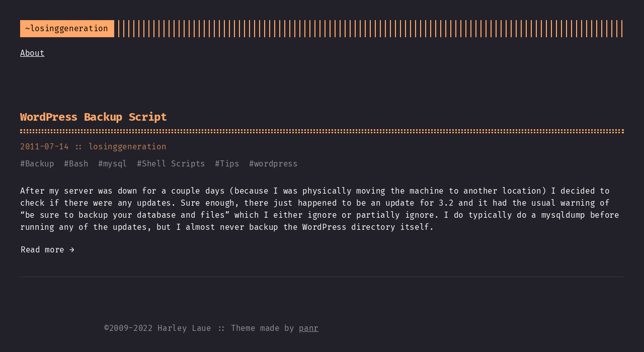

--- FILE ---
content_type: text/html; charset=utf-8
request_url: https://losinggeneration.com/tags/shell-scripts/
body_size: 1339
content:
<!DOCTYPE html>
<html lang="en">
<head>
  
    <title>Shell Scripts :: Losinggeneration&#39;s Coding and Projects</title>
  
  <meta http-equiv="content-type" content="text/html; charset=utf-8">
<meta name="viewport" content="width=device-width, initial-scale=1.0, maximum-scale=1">
<meta name="description" content=""/>
<meta name="keywords" content=""/>
<meta name="robots" content="noodp"/>
<link rel="canonical" href="https://losinggeneration.com/tags/shell-scripts/" />




<link rel="stylesheet" href="https://losinggeneration.com/assets/style.css">






<link rel="apple-touch-icon-precomposed" sizes="144x144" href="https://losinggeneration.com/img/apple-touch-icon-144-precomposed.png">

<link rel="shortcut icon" href="https://losinggeneration.com/img/favicon/orange.png">



<meta name="twitter:card" content="summary" />
<meta name="twitter:title" content="Shell Scripts :: Losinggeneration&#39;s Coding and Projects — " />
<meta name="twitter:description" content="" />
<meta name="twitter:site" content="https://losinggeneration.com/" />
<meta name="twitter:creator" content="" />
<meta name="twitter:image" content="">


<meta property="og:locale" content="en" />
<meta property="og:type" content="website" />
<meta property="og:title" content="Shell Scripts :: Losinggeneration&#39;s Coding and Projects — ">
<meta property="og:description" content="" />
<meta property="og:url" content="https://losinggeneration.com/tags/shell-scripts/" />
<meta property="og:site_name" content="Shell Scripts" />
<meta property="og:image" content="">
<meta property="og:image:width" content="2048">
<meta property="og:image:height" content="1024">





  <link href="/tags/shell-scripts/index.xml" rel="alternate" type="application/rss+xml" title="Losinggeneration&#39;s Coding and Projects" />






<link rel="stylesheet"
      href="/css/styles/gruvbox-dark.css">
<script src="/js/highlight-9.18.1.js"></script>
<script src="/js/highlightjs-zig.js"></script>
<script>
      hljs.registerLanguage('zig', window.hljsDefineZig);
      hljs.initHighlightingOnLoad();
</script>


</head>
<body class="">


<div class="container full headings--one-size">

  <header class="header">
  <div class="header__inner">
    <div class="header__logo">
      <a href="/">
  <div class="logo">
    ~losinggeneration
  </div>
</a>

    </div>
    <div class="menu-trigger">menu</div>
  </div>
  
    <nav class="menu">
  <ul class="menu__inner menu__inner--desktop">
    
      
        
          <li><a href="/about">About</a></li>
        
      
      
    

    
  </ul>

  <ul class="menu__inner menu__inner--mobile">
    
      
        <li><a href="/about">About</a></li>
      
    
    
  </ul>
</nav>

  
</header>


  <div class="content">
    
<div class="posts">
  
  

  
  
  

  
  <div class="post on-list">
    <h1 class="post-title">
      <a href="https://losinggeneration.com/2011/07/14/wordpress-backup-script/">WordPress Backup Script</a></h1>
    <div class="post-meta">
      <span class="post-date">
        2011-07-14
      </span>
      <span class="post-author">::
        losinggeneration</span>
    </div>

    
    <span class="post-tags">
      
      #<a href="https://losinggeneration.com/tags/backup/">Backup</a>&nbsp;
      
      #<a href="https://losinggeneration.com/tags/bash/">Bash</a>&nbsp;
      
      #<a href="https://losinggeneration.com/tags/mysql/">mysql</a>&nbsp;
      
      #<a href="https://losinggeneration.com/tags/shell-scripts/">Shell Scripts</a>&nbsp;
      
      #<a href="https://losinggeneration.com/tags/tips/">Tips</a>&nbsp;
      
      #<a href="https://losinggeneration.com/tags/wordpress/">wordpress</a>&nbsp;
      
    </span>
    

    

    <div class="post-content">
      
      
      After my server was down for a couple days (because I was physically moving the machine to another location) I decided to check if there were any updates. Sure enough, there just happened to be an update for 3.2 and it had the usual warning of “be sure to backup your database and files” which I either ignore or partially ignore. I do typically do a mysqldump before running any of the updates, but I almost never backup the WordPress directory itself.
      
      
    </div>

    
    <div>
      <a class="read-more button"
        href="/2011/07/14/wordpress-backup-script/">Read more →</a>
    </div>
    
  </div>
  
  <div class="pagination">
  <div class="pagination__buttons">
    
    
  </div>
</div>

</div>

  </div>

  
    <footer class="footer">
  <div class="footer__inner">
    
      <div class="copyright copyright--user">
        <span>©2009-2022 Harley Laue</span>
    
        <span>:: Theme made by <a href="https://twitter.com/panr">panr</a></span>
      </div>
  </div>
</footer>

<script src="https://losinggeneration.com/assets/main.js"></script>
<script src="https://losinggeneration.com/assets/prism.js"></script>





  
</div>

</body>
</html>


--- FILE ---
content_type: text/css; charset=utf-8
request_url: https://losinggeneration.com/assets/style.css
body_size: 3693
content:
:root{--accent:#ffa86a;--background:rgb(34, 33, 41);--background:rgb(34, 33, 41);--color:#fff;--border-color:hsla(0,0%,100%,0.1);--phoneWidth:(max-width:684px);--tabletWidth:(max-width:900px)}@font-face{font-family:Fira Code;font-style:normal;font-weight:400;src:url(62da0ac51db1e4a3a4d57b9154a344fc.woff) format("woff")}@font-face{font-family:Fira Code;font-style:normal;font-weight:800;src:url(2bf08001f42c34e30e1de9d2eb81aead.woff) format("woff")}.button-container{display:table;margin-left:auto;margin-right:auto}.button,a.button,button{position:relative;display:flex;align-items:center;justify-content:center;padding:8px 18px;margin-bottom:5px;text-decoration:none;text-align:center;border-radius:8px;border:1px solid transparent;-webkit-appearance:none;-moz-appearance:none;appearance:none;cursor:pointer;outline:none}.button.outline,a.button.outline,button.outline{background:transparent;box-shadow:none;padding:8px 18px}.button.outline :hover,a.button.outline :hover,button.outline :hover{-webkit-transform:none;transform:none;box-shadow:none}.button.primary,a.button.primary,button.primary{box-shadow:0 4px 6px rgba(50,50,93,.11),0 1px 3px rgba(0,0,0,.08)}.button.primary:hover,a.button.primary:hover,button.primary:hover{box-shadow:0 2px 6px rgba(50,50,93,.21),0 1px 3px rgba(0,0,0,.08)}.button.link,a.button.link,button.link{background:none;font-size:1rem}.button.small,a.button.small,button.small{font-size:.8rem}.button.wide,a.button.wide,button.wide{min-width:200px;padding:14px 24px}a.read-more,a.read-more:active,a.read-more:hover{display:inline-flex;background:none;box-shadow:none;padding:0;margin:20px 0;max-width:100%}.code-toolbar{margin-bottom:20px}.code-toolbar .toolbar-item a{position:relative;display:inline-flex;align-items:center;justify-content:center;padding:3px 8px;margin-bottom:5px;text-decoration:none;text-align:center;font-size:13px;font-weight:500;border-radius:8px;border:1px solid transparent;-webkit-appearance:none;-moz-appearance:none;appearance:none;cursor:pointer;outline:none}.header{display:flex;flex-direction:column;position:relative}.header__inner{display:flex;align-items:center;justify-content:space-between}.header__logo{display:flex;flex:1}.header__logo:after{content:"";background:repeating-linear-gradient(90deg,#ffa86a,#ffa86a 2px,transparent 0,transparent 10px);background:repeating-linear-gradient(90deg,var(--accent),var(--accent) 2px,transparent 0,transparent 10px);display:block;width:100%;right:10px}.header__logo a{flex:0 0 auto;max-width:100%;text-decoration:none}.header .menu{--shadow-color:rgba(34, 33, 41, 0.8);--shadow-color:rgba(34, 33, 41, 0.8);--shadow:0 10px var(--shadow-color),-10px 10px var(--shadow-color),10px 10px var(--shadow-color);margin:20px 0}@media (max-width:683px){.header .menu{position:absolute;background:rgb(34, 33, 41);background:var(--background);box-shadow:var(--shadow);color:#fff;border:2px solid;margin:0;padding:10px;list-style:none;z-index:99;top:50px;right:0}}.header .menu__inner{display:flex;flex-wrap:wrap;list-style:none;margin:0;padding:0}@media (max-width:683px){.header .menu__inner--desktop{display:none}}.header .menu__inner--mobile{display:none}@media (max-width:683px){.header .menu__inner--mobile{display:block}}.header .menu__inner li:not(:last-of-type){margin-right:20px;margin-bottom:10px;flex:0 0 auto}@media (max-width:683px){.header .menu__inner{flex-direction:column;align-items:flex-start;padding:0}.header .menu__inner li{margin:0;padding:5px}}.header .menu__sub-inner{position:relative;list-style:none;padding:0;margin:0}.header .menu__sub-inner:not(:only-child){margin-left:20px}.header .menu__sub-inner-more{position:absolute;background:rgb(34, 33, 41);background:var(--background);box-shadow:var(--shadow);color:#fff;border:2px solid;margin:0;padding:10px;list-style:none;z-index:99;top:35px;left:0}.header .menu__sub-inner-more-trigger{color:#ffa86a;color:var(--accent);-webkit-user-select:none;-moz-user-select:none;-ms-user-select:none;user-select:none;cursor:pointer}.header .menu__sub-inner-more li{margin:0;padding:5px;white-space:nowrap}.header .menu .spacer{flex-grow:1}.header .menu .language-selector{position:relative;list-style:none;margin:0}.header .menu .language-selector-current{list-style-type:none;display:flex;flex-direction:row;color:#ffa86a;color:var(--accent);cursor:pointer;margin:0}.header .menu .language-selector__more{position:absolute;background:rgb(34, 33, 41);background:var(--background);box-shadow:var(--shadow);color:#fff;border:2px solid;margin:0;padding:10px;list-style:none;z-index:99;top:35px;right:0}.header .menu-trigger{color:#ffa86a;color:var(--accent);border:2px solid;margin-left:10px;height:100%;padding:3px 8px;position:relative}.logo{display:flex;align-items:center;text-decoration:none;background:#ffa86a;background:var(--accent);color:#000;padding:5px 10px}html{box-sizing:border-box}*,:after,:before{box-sizing:inherit}body{margin:0;padding:0;font-family:Fira Code,Monaco,Consolas,Ubuntu Mono,monospace;font-size:1rem;line-height:1.54;letter-spacing:-.02em;background-color:rgb(34, 33, 41);background-color:rgb(34, 33, 41);color:#fff;color:var(--color);text-rendering:optimizeLegibility;-webkit-font-smoothing:antialiased;-webkit-font-feature-settings:"liga","tnum","case","calt","zero","ss01","locl","calt";font-feature-settings:"liga","tnum","case","calt","zero","ss01","locl","calt";-webkit-font-variant-ligatures:contextual;font-variant-ligatures:contextual;-webkit-overflow-scrolling:touch;-webkit-text-size-adjust:100%}@media (max-width:683px){body{font-size:1rem}}.headings--one-size h1,.headings--one-size h2,.headings--one-size h3,.headings--one-size h4,.headings--one-size h5,.headings--one-size h6{line-height:1.3}.headings--one-size h1:not(first-child),.headings--one-size h2:not(first-child),.headings--one-size h3:not(first-child),.headings--one-size h4:not(first-child),.headings--one-size h5:not(first-child),.headings--one-size h6:not(first-child){margin-top:40px}.headings--one-size h1,.headings--one-size h2,.headings--one-size h3{font-size:1.4rem}.headings--one-size h4,.headings--one-size h5,.headings--one-size h6{font-size:1.2rem}a{color:inherit}img{display:block;max-width:100%}img.center,img.left{margin-right:auto}img.center,img.right{margin-left:auto}p{margin-bottom:20px}figure{display:table;max-width:100%;margin:25px 0}figure.center,figure.left{margin-right:auto}figure.center,figure.right{margin-left:auto}figure figcaption{font-size:14px;padding:5px 10px;margin-top:5px;background:#ffa86a;background:var(--accent);color:rgb(34, 33, 41);color:var(--background)}figure figcaption.left{text-align:left}figure figcaption.center{text-align:center}figure figcaption.right{text-align:right}code{font-family:Fira Code,Monaco,Consolas,Ubuntu Mono,monospace;-webkit-font-feature-settings:normal;font-feature-settings:normal;background:rgba(255, 168, 106, 0.2);background:rgba(255, 168, 106, 0.2);color:#ffa86a;color:var(--accent);padding:1px 6px;margin:0 2px}code,pre{font-size:.95rem}pre{background:transparent!important;padding:20px 10px;margin:40px 0;overflow:auto;border-top:1px solid hsla(0,0%,100%,.1);border-bottom:1px solid hsla(0,0%,100%,.1)}pre+pre{border-top:0;margin-top:-40px}@media (max-width:683px){pre{white-space:pre-wrap;word-wrap:break-word}}pre code{background:none!important;margin:0;padding:0;font-size:inherit;border:none}blockquote{border-top:1px solid #ffa86a;border-top:1px solid var(--accent);border-bottom:1px solid #ffa86a;border-bottom:1px solid var(--accent);margin:40px 0;padding:25px}@media (max-width:683px){blockquote{padding-right:0}}blockquote p:first-of-type{margin-top:0}blockquote p:last-of-type{margin-bottom:0}blockquote p{position:relative}blockquote p:before{content:">";display:block;position:absolute;left:-25px;color:#ffa86a;color:var(--accent)}table{table-layout:fixed;border-collapse:collapse;width:100%;margin:40px 0}table,td,th{border:1px dashed #ffa86a;border:1px dashed var(--accent);padding:10px}th{color:#ffa86a;color:var(--accent)}ol,ul{margin-left:30px;padding:0}ol li,ul li{position:relative}@media (max-width:683px){ol,ul{margin-left:20px}}ol ol,ol ul,ul ol,ul ul{margin-top:20px}ol ol{list-style-type:lower-alpha}.container{display:flex;flex-direction:column;padding:40px;max-width:864px;min-height:100vh;border-right:1px solid hsla(0,0%,100%,.1)}.container.center,.container.full{border:none;margin:0 auto}.container.full{max-width:100%}@media (max-width:683px){.container{padding:20px}}.content{display:flex}hr{width:100%;border:none;background:hsla(0,0%,100%,.1);background:var(--border-color);height:1px}.hidden{display:none}.post,.posts{width:100%}.post{text-align:left;margin:20px auto;padding:20px 0}@media (max-width:899px){.post{max-width:660px}}.post:not(:last-of-type){border-bottom:1px solid hsla(0,0%,100%,.1);border-bottom:1px solid var(--border-color)}.post-meta{font-size:1rem;margin-bottom:10px;color:rgba(255, 168, 106, 0.7);color:rgba(255, 168, 106, 0.7)}.post-title{--border:3px dotted #ffa86a;--border:3px dotted var(--accent);position:relative;color:#ffa86a;color:var(--accent);margin:0 0 15px;padding-bottom:15px;border-bottom:var(--border)}.post-title:after{content:"";position:absolute;bottom:2px;display:block;width:100%;border-bottom:var(--border)}.post-title a{text-decoration:none}.post-tags{display:block;margin-bottom:20px;font-size:1rem;opacity:.5}.post-tags a{text-decoration:none}.post-content{margin-top:30px}.post-cover{border:20px solid #ffa86a;border:20px solid var(--accent);background:transparent;margin:40px 0;padding:20px}@media (max-width:683px){.post-cover{padding:10px;border-width:10px}}.post ul{list-style:none}.post ul li:before{content:"\25BA";position:absolute;left:-20px;color:#ffa86a;color:var(--accent)}.post--regulation h1,.post--regulation h2{justify-content:center}.post--regulation h2{margin-bottom:10px}.post--regulation h2+h2{margin-top:-10px;margin-bottom:20px}.hanchor{color:rgba(255, 168, 106, 0.9);color:rgba(255, 168, 106, 0.9);text-decoration:none;margin-left:10px;visibility:hidden}h1:hover a,h2:hover a,h3:hover a,h4:hover a{visibility:visible}.pagination{margin-top:50px}.pagination__title{display:flex;text-align:center;position:relative;margin:100px 0 20px}.pagination__title-h{text-align:center;margin:0 auto;padding:5px 10px;background:rgb(34, 33, 41);background:rgb(34, 33, 41);font-size:.8rem;text-transform:uppercase;text-decoration:none;letter-spacing:.1em;z-index:1}.pagination__title hr{position:absolute;left:0;right:0;width:100%;margin-top:15px;z-index:0}.pagination__buttons{display:flex;align-items:center;justify-content:center}.pagination__buttons a{text-decoration:none}.button{position:relative;display:inline-flex;flex:1;align-items:center;justify-content:center;font-size:1rem;border-radius:8px;padding:0;cursor:pointer;-webkit-appearance:none;-moz-appearance:none;appearance:none;overflow:hidden}.button+.button{margin-left:10px}.button a{display:flex;padding:8px 16px;text-decoration:none}.button__text,.button a{text-overflow:ellipsis;white-space:nowrap;overflow:hidden}.button.next .button__icon{margin-left:8px}.button.previous .button__icon{margin-right:8px}.footer{padding:40px 0;flex-grow:0;opacity:.5}.footer__inner{display:flex;align-items:center;justify-content:space-between;margin:0;width:760px;max-width:100%}@media (max-width:899px){.footer__inner{flex-direction:column}}.footer a{color:inherit}.footer .copyright{display:flex;flex-direction:row;align-items:center;font-size:1rem;color:var(--light-color-secondary)}.footer .copyright--user{margin:auto;text-align:center}.footer .copyright>:first-child:not(:only-child){margin-right:10px}@media (max-width:899px){.footer .copyright>:first-child:not(:only-child){border:none;padding:0;margin:0}}@media (max-width:899px){.footer .copyright{flex-direction:column;margin-top:10px}}:root{--code-margin:40px}code[class*=language-],pre[class*=language-]{background:none;font-family:inherit,monospace;text-align:left;white-space:pre;word-spacing:normal;word-break:normal;word-wrap:normal;line-height:1.5;-moz-tab-size:2;-o-tab-size:2;tab-size:2;-webkit-hyphens:none;-ms-hyphens:none;hyphens:none}pre[class*=language-]{margin:0;padding:0;overflow:auto}:not(pre)>code[class*=language-],pre[class*=language-]{border-radius:0}:not(pre)>code[class*=language-]{padding:.1em;border-radius:0;white-space:normal}.token.bold,.token.important{font-weight:700}.token.italic{font-style:italic}.token.entity{cursor:help}pre[class*=language-].line-numbers{position:relative;padding-left:3.8em;counter-reset:linenumber}pre[class*=language-].line-numbers>code{position:relative;white-space:inherit}.line-numbers .line-numbers-rows{position:absolute;pointer-events:none;top:0;font-size:100%;left:-3.8em;width:3em;letter-spacing:-1px;border-right:1px solid rgba(163, 155, 148, 0.2);border-right:1px solid rgba(163, 155, 148, 0.2);-webkit-user-select:none;-moz-user-select:none;-ms-user-select:none;user-select:none}.line-numbers-rows>span{pointer-events:none;display:block;counter-increment:linenumber}.line-numbers-rows>span:before{content:counter(linenumber);color:rgba(163, 155, 148, 0.4);color:rgba(163, 155, 148, 0.4);display:block;padding-right:.8em;text-align:right}.code-toolbar{position:relative;margin:40px 0;margin:var(--code-margin) 0;padding:20px;border:1px solid hsla(0,0%,100%,.1)}.code-toolbar+.code-toolbar,.code-toolbar+.highlight,.code-toolbar+.highlight .code-toolbar{border-top:0;margin-top:-40px;margin-top:calc(-1*var(--code-margin))}.code-toolbar code,.code-toolbar pre{border:none}.code-toolbar code{display:block;color:inherit}.highlight+.highlight .code-toolbar{border-top:0;margin-top:-40px;margin-top:calc(-1*var(--code-margin))}div.code-toolbar>.toolbar{position:absolute;top:10px;right:10px;transition:opacity .3s ease-in-out;opacity:0}div.code-toolbar:hover>.toolbar{opacity:1}div.code-toolbar>.toolbar .toolbar-item{display:inline-block}div.code-toolbar>.toolbar a{cursor:pointer}div.code-toolbar>.toolbar button{background:none;border:0;color:inherit;font:inherit;line-height:normal;overflow:visible;padding:0;-webkit-user-select:none;-moz-user-select:none;-ms-user-select:none;user-select:none}div.code-toolbar>.toolbar a,div.code-toolbar>.toolbar button,div.code-toolbar>.toolbar span{color:#bbb;font-size:.8em;padding:10px;background:#f5f2f0;background:hsla(0,0%,87.8%,.2);box-shadow:0 2px 0 0 rgba(0,0,0,.2);border-radius:0}div.code-toolbar>.toolbar a:focus,div.code-toolbar>.toolbar a:hover,div.code-toolbar>.toolbar button:focus,div.code-toolbar>.toolbar button:hover,div.code-toolbar>.toolbar span:focus,div.code-toolbar>.toolbar span:hover{text-decoration:none}.command-line-prompt{border-right:1px solid #999;display:block;float:left;font-size:100%;letter-spacing:-1px;margin-right:1em;pointer-events:none;-webkit-user-select:none;-moz-user-select:none;-ms-user-select:none;user-select:none}.command-line-prompt>span:before{content:" ";display:block;padding-right:.8em}.command-line-prompt>span[data-user]:before{content:"[" attr(data-user) "@" attr(data-host) "] $"}.command-line-prompt>span[data-user=root]:before{content:"[" attr(data-user) "@" attr(data-host) "] #"}.command-line-prompt>span[data-prompt]:before{content:attr(data-prompt)}.language-css .token.string,.language-scss .token.string,.style .token.string,.token.atrule,.token.attr-value,.token.boolean,.token.control,.token.directive,.token.entity,.token.keyword,.token.number,.token.regex,.token.statement,.token.string,.token.url,code.language-css,code.language-scss{color:#ffa86a;color:var(--accent)}.token.atrule-id,.token.attr-name,.token.operator,.token.placeholder,.token.tag-id,.token.unit,.token.variable{color:rgba(255, 168, 106, 0.7);color:rgba(255, 168, 106, 0.7)}.command-line-prompt>span:before,.token.function,.token.property,code.language-html,code.language-javascript{color:rgb(163, 155, 148);color:rgb(163, 155, 148)}.token.punctuation,.token.selector,.token.tag{color:#fff}.token.cdata,.token.comment,.token.doctype,.token.prolog{color:hsla(0,0%,100%,.3)}.token.namespace{opacity:.7}pre[data-line]{position:relative}.line-highlight{position:absolute;left:0;right:0;padding:0;margin:0;background:rgba(163, 155, 148, 0.08);background:rgba(163, 155, 148, 0.08);pointer-events:none;line-height:inherit;white-space:pre}.line-highlight:before,.line-highlight[data-end]:after{content:attr(data-start);position:absolute;left:.6em;min-width:1em;padding:0 .5em;background-color:hsla(24,20%,50%,.4);color:#f5f2f0;font:700 65%/1.5 sans-serif;text-align:center;vertical-align:.3em;border-radius:999px;text-shadow:none;box-shadow:0 1px #fff}.line-highlight[data-end]:after{content:attr(data-end);top:auto;bottom:.4em}.line-numbers .line-highlight:after,.line-numbers .line-highlight:before{content:none}

--- FILE ---
content_type: text/css; charset=utf-8
request_url: https://losinggeneration.com/css/styles/gruvbox-dark.css
body_size: 66
content:
/*

Gruvbox style (dark) (c) Pavel Pertsev (original style at https://github.com/morhetz/gruvbox)

*/

.hljs {
  display: block;
  overflow-x: auto;
  padding: 0.5em;
  background: #282828;
}

.hljs,
.hljs-subst {
  color: #ebdbb2;
}

/* Gruvbox Red */
.hljs-deletion,
.hljs-formula,
.hljs-keyword,
.hljs-link,
.hljs-selector-tag {
  color: #fb4934;
}

/* Gruvbox Blue */
.hljs-built_in,
.hljs-emphasis,
.hljs-name,
.hljs-quote,
.hljs-strong,
.hljs-title,
.hljs-variable {
  color: #83a598;
}

/* Gruvbox Yellow */
.hljs-attr,
.hljs-params,
.hljs-template-tag,
.hljs-type {
  color: #fabd2f;
}

/* Gruvbox Purple */
.hljs-builtin-name,
.hljs-doctag,
.hljs-literal,
.hljs-number {
  color: #8f3f71;
}

/* Gruvbox Orange */
.hljs-code,
.hljs-meta,
.hljs-regexp,
.hljs-selector-id,
.hljs-template-variable {
  color: #fe8019;
}

/* Gruvbox Green */
.hljs-addition,
.hljs-meta-string,
.hljs-section,
.hljs-selector-attr,
.hljs-selector-class,
.hljs-string,
.hljs-symbol {
  color: #b8bb26;
}

/* Gruvbox Aqua */
.hljs-attribute,
.hljs-bullet,
.hljs-class,
.hljs-function,
.hljs-function .hljs-keyword,
.hljs-meta-keyword,
.hljs-selector-pseudo,
.hljs-tag {
  color: #8ec07c;
}

/* Gruvbox Gray */
.hljs-comment {
  color: #928374;
}

/* Gruvbox Purple */
.hljs-link_label,
.hljs-literal,
.hljs-number {
  color: #d3869b;
}

.hljs-comment,
.hljs-emphasis {
  font-style: italic;
}

.hljs-section,
.hljs-strong,
.hljs-tag {
  font-weight: bold;
}


--- FILE ---
content_type: application/javascript; charset=utf-8
request_url: https://losinggeneration.com/js/highlight-9.18.1.js
body_size: 50744
content:
/*
  Highlight.js 10.0.0-beta.0 (36e1e330)
  License: BSD-3-Clause
  Copyright (c) 2006-2020, Ivan Sagalaev
*/
!function(e,n){"object"==typeof exports&&"undefined"!=typeof module?module.exports=n():"function"==typeof define&&define.amd?define(n):(e=e||self).hljs=n()}(this,(function(){"use strict";function e(n){Object.freeze(n);var t="function"==typeof n;return Object.getOwnPropertyNames(n).forEach((function(r){!n.hasOwnProperty(r)||null===n[r]||"object"!=typeof n[r]&&"function"!=typeof n[r]||t&&("caller"===r||"callee"===r||"arguments"===r)||Object.isFrozen(n[r])||e(n[r])})),n}function n(e){return e&&e.source||e}function t(e){return e.replace(/&/g,"&amp;").replace(/</g,"&lt;").replace(/>/g,"&gt;")}function r(e){var n,t={},r=Array.prototype.slice.call(arguments,1);for(n in e)t[n]=e[n];return r.forEach((function(e){for(n in e)t[n]=e[n]})),t}function a(e){return e.nodeName.toLowerCase()}var i=Object.freeze({__proto__:null,escapeHTML:t,inherit:r,nodeStream:function(e){var n=[];return function e(t,r){for(var i=t.firstChild;i;i=i.nextSibling)3===i.nodeType?r+=i.nodeValue.length:1===i.nodeType&&(n.push({event:"start",offset:r,node:i}),r=e(i,r),a(i).match(/br|hr|img|input/)||n.push({event:"stop",offset:r,node:i}));return r}(e,0),n},mergeStreams:function(e,n,r){var i=0,o="",l=[];function s(){return e.length&&n.length?e[0].offset!==n[0].offset?e[0].offset<n[0].offset?e:n:"start"===n[0].event?e:n:e.length?e:n}function u(e){o+="<"+a(e)+[].map.call(e.attributes,(function(e){return" "+e.nodeName+'="'+t(e.value).replace(/"/g,"&quot;")+'"'})).join("")+">"}function c(e){o+="</"+a(e)+">"}function g(e){("start"===e.event?u:c)(e.node)}for(;e.length||n.length;){var f=s();if(o+=t(r.substring(i,f[0].offset)),i=f[0].offset,f===e){l.reverse().forEach(c);do{g(f.splice(0,1)[0]),f=s()}while(f===e&&f.length&&f[0].offset===i);l.reverse().forEach(u)}else"start"===f[0].event?l.push(f[0].node):l.pop(),g(f.splice(0,1)[0])}return o+t(r.substr(i))}});const o="(-?)(\\b0[xX][a-fA-F0-9]+|(\\b\\d+(\\.\\d*)?|\\.\\d+)([eE][-+]?\\d+)?)",l={begin:"\\\\[\\s\\S]",relevance:0},s={className:"string",begin:"'",end:"'",illegal:"\\n",contains:[l]},u={className:"string",begin:'"',end:'"',illegal:"\\n",contains:[l]},c={begin:/\b(a|an|the|are|I'm|isn't|don't|doesn't|won't|but|just|should|pretty|simply|enough|gonna|going|wtf|so|such|will|you|your|they|like|more)\b/},g=function(e,n,t){var a=r({className:"comment",begin:e,end:n,contains:[]},t||{});return a.contains.push(c),a.contains.push({className:"doctag",begin:"(?:TODO|FIXME|NOTE|BUG|XXX):",relevance:0}),a},f=g("//","$"),d=g("/\\*","\\*/"),h=g("#","$");var v=Object.freeze({__proto__:null,IDENT_RE:"[a-zA-Z]\\w*",UNDERSCORE_IDENT_RE:"[a-zA-Z_]\\w*",NUMBER_RE:"\\b\\d+(\\.\\d+)?",C_NUMBER_RE:o,BINARY_NUMBER_RE:"\\b(0b[01]+)",RE_STARTERS_RE:"!|!=|!==|%|%=|&|&&|&=|\\*|\\*=|\\+|\\+=|,|-|-=|/=|/|:|;|<<|<<=|<=|<|===|==|=|>>>=|>>=|>=|>>>|>>|>|\\?|\\[|\\{|\\(|\\^|\\^=|\\||\\|=|\\|\\||~",BACKSLASH_ESCAPE:l,APOS_STRING_MODE:s,QUOTE_STRING_MODE:u,PHRASAL_WORDS_MODE:c,COMMENT:g,C_LINE_COMMENT_MODE:f,C_BLOCK_COMMENT_MODE:d,HASH_COMMENT_MODE:h,NUMBER_MODE:{className:"number",begin:"\\b\\d+(\\.\\d+)?",relevance:0},C_NUMBER_MODE:{className:"number",begin:o,relevance:0},BINARY_NUMBER_MODE:{className:"number",begin:"\\b(0b[01]+)",relevance:0},CSS_NUMBER_MODE:{className:"number",begin:"\\b\\d+(\\.\\d+)?(%|em|ex|ch|rem|vw|vh|vmin|vmax|cm|mm|in|pt|pc|px|deg|grad|rad|turn|s|ms|Hz|kHz|dpi|dpcm|dppx)?",relevance:0},REGEXP_MODE:{begin:/(?=\/[^\/\n]*\/)/,contains:[{className:"regexp",begin:/\//,end:/\/[gimuy]*/,illegal:/\n/,contains:[l,{begin:/\[/,end:/\]/,relevance:0,contains:[l]}]}]},TITLE_MODE:{className:"title",begin:"[a-zA-Z]\\w*",relevance:0},UNDERSCORE_TITLE_MODE:{className:"title",begin:"[a-zA-Z_]\\w*",relevance:0},METHOD_GUARD:{begin:"\\.\\s*[a-zA-Z_]\\w*",relevance:0}}),b="of and for in not or if then".split(" ");function p(e){function t(t,r){return RegExp(n(t),"m"+(e.case_insensitive?"i":"")+(r?"g":""))}if(e.contains&&e.contains.includes("self"))throw Error("ERR: contains `self` is not supported at the top-level of a language.  See documentation.");!function a(i,o){i.compiled||(i.compiled=!0,i.keywords=i.keywords||i.beginKeywords,i.keywords&&(i.keywords=function(e,n){var t={};return"string"==typeof e?r("keyword",e):Object.keys(e).forEach((function(n){r(n,e[n])})),t;function r(e,r){n&&(r=r.toLowerCase()),r.split(" ").forEach((function(n){var r=n.split("|");t[r[0]]=[e,m(r[0],r[1])]}))}}(i.keywords,e.case_insensitive)),i.lexemesRe=t(i.lexemes||/\w+/,!0),o&&(i.beginKeywords&&(i.begin="\\b("+i.beginKeywords.split(" ").join("|")+")\\b"),i.begin||(i.begin=/\B|\b/),i.beginRe=t(i.begin),i.endSameAsBegin&&(i.end=i.begin),i.end||i.endsWithParent||(i.end=/\B|\b/),i.end&&(i.endRe=t(i.end)),i.terminator_end=n(i.end)||"",i.endsWithParent&&o.terminator_end&&(i.terminator_end+=(i.end?"|":"")+o.terminator_end)),i.illegal&&(i.illegalRe=t(i.illegal)),null==i.relevance&&(i.relevance=1),i.contains||(i.contains=[]),i.contains=[].concat(...i.contains.map((function(e){return function(e){return e.variants&&!e.cached_variants&&(e.cached_variants=e.variants.map((function(n){return r(e,{variants:null},n)}))),e.cached_variants?e.cached_variants:function e(n){return!!n&&(n.endsWithParent||e(n.starts))}(e)?r(e,{starts:e.starts?r(e.starts):null}):Object.isFrozen(e)?r(e):e}("self"===e?i:e)}))),i.contains.forEach((function(e){a(e,i)})),i.starts&&a(i.starts,o),i.terminators=function(e){var r,a={},i=[],o={},l=1;function s(e,n){a[l]=e,i.push([e,n]),l+=function(e){return RegExp(e.toString()+"|").exec("").length-1}(n)+1}e.contains.forEach(e=>s(e,e.begin)),e.terminator_end&&s("end",e.terminator_end),e.illegal&&s("illegal",e.illegal);var u=i.map(e=>e[1]);return r=t(function(e,t){for(var r=/\[(?:[^\\\]]|\\.)*\]|\(\??|\\([1-9][0-9]*)|\\./,a=0,i="",o=0;o<e.length;o++){var l=a+=1,s=n(e[o]);for(o>0&&(i+="|"),i+="(";s.length>0;){var u=r.exec(s);if(null==u){i+=s;break}i+=s.substring(0,u.index),s=s.substring(u.index+u[0].length),"\\"==u[0][0]&&u[1]?i+="\\"+(+u[1]+l):(i+=u[0],"("==u[0]&&a++)}i+=")"}return i}(u),!0),o.lastIndex=0,o.exec=function(n){var t;if(0===i.length)return null;r.lastIndex=o.lastIndex;var l=r.exec(n);if(!l)return null;for(var s=0;s<l.length;s++)if(null!=l[s]&&a[s]){t=a[s];break}return"string"==typeof t?(l.type=t,l.extra=[e.illegal,e.terminator_end]):(l.type="begin",l.rule=t),l},o}(i))}(e)}function m(e,n){return n?+n:(t=e,b.includes(t.toLowerCase())?0:1);var t}const E=t,_=r,{nodeStream:R,mergeStreams:x}=i;return function(n){var t=[],r={},a={},i=[],o=!0,l=/((^(<[^>]+>|\t|)+|(?:\n)))/gm,s="</span>",u="Could not find the language '{}', did you forget to load/include a language module?",c={noHighlightRe:/^(no-?highlight)$/i,languageDetectRe:/\blang(?:uage)?-([\w-]+)\b/i,classPrefix:"hljs-",tabReplace:null,useBR:!1,languages:void 0};function g(e){return c.noHighlightRe.test(e)}function f(e,n,t,a){var i=n;function l(e,n){var t=_.case_insensitive?n[0].toLowerCase():n[0];return e.keywords.hasOwnProperty(t)&&e.keywords[t]}function g(e,n,t,r){if(!t&&""===n)return"";if(!e)return n;var a='<span class="'+(r?"":c.classPrefix);return(a+=e+'">')+n+(t?"":s)}function h(){w+=null!=x.subLanguage?function(){var e="string"==typeof x.subLanguage;if(e&&!r[x.subLanguage])return E(O);var n=e?f(x.subLanguage,O,!0,y[x.subLanguage]):d(O,x.subLanguage.length?x.subLanguage:void 0);return x.relevance>0&&(M+=n.relevance),e&&(y[x.subLanguage]=n.top),g(n.language,n.value,!1,!0)}():function(){var e,n,t,r;if(!x.keywords)return E(O);for(r="",n=0,x.lexemesRe.lastIndex=0,t=x.lexemesRe.exec(O);t;)r+=E(O.substring(n,t.index)),(e=l(x,t))?(M+=e[1],r+=g(e[0],E(t[0]))):r+=E(t[0]),n=x.lexemesRe.lastIndex,t=x.lexemesRe.exec(O);return r+E(O.substr(n))}(),O=""}function v(e){w+=e.className?g(e.className,"",!0):"",x=Object.create(e,{parent:{value:x}})}var b={};function m(n,r){var a=r&&r[0];if(O+=n,null==a)return h(),0;if("begin"==b.type&&"end"==r.type&&b.index==r.index&&""===a){if(O+=i.slice(r.index,r.index+1),!o){var l=Error("0 width match regex");throw l.languageName=e,l.badRule=b.rule,l}return 1}if(b=r,"begin"===r.type)return function(e){var n=e[0],t=e.rule;return t&&t.endSameAsBegin&&(t.endRe=RegExp(n.replace(/[-\/\\^$*+?.()|[\]{}]/g,"\\$&"),"m")),t.skip?O+=n:(t.excludeBegin&&(O+=n),h(),t.returnBegin||t.excludeBegin||(O=n)),v(t),t.returnBegin?0:n.length}(r);if("illegal"===r.type&&!t)throw Error('Illegal lexeme "'+a+'" for mode "'+(x.className||"<unnamed>")+'"');if("end"===r.type){var u=function(e){var n=e[0],t=i.substr(e.index),r=function e(n,t){if(function(e,n){var t=e&&e.exec(n);return t&&0===t.index}(n.endRe,t)){for(;n.endsParent&&n.parent;)n=n.parent;return n}if(n.endsWithParent)return e(n.parent,t)}(x,t);if(r){var a=x;a.skip?O+=n:(a.returnEnd||a.excludeEnd||(O+=n),h(),a.excludeEnd&&(O=n));do{x.className&&(w+=s),x.skip||x.subLanguage||(M+=x.relevance),x=x.parent}while(x!==r.parent);return r.starts&&(r.endSameAsBegin&&(r.starts.endRe=r.endRe),v(r.starts)),a.returnEnd?0:n.length}}(r);if(null!=u)return u}return O+=a,a.length}var _=N(e);if(!_)throw console.error(u.replace("{}",e)),Error('Unknown language: "'+e+'"');p(_);var R,x=a||_,y={},w="";for(R=x;R!==_;R=R.parent)R.className&&(w=g(R.className,"",!0)+w);var O="",M=0;try{for(var L,k,B=0;x.terminators.lastIndex=B,L=x.terminators.exec(i);)k=m(i.substring(B,L.index),L),B=L.index+k;for(m(i.substr(B)),R=x;R.parent;R=R.parent)R.className&&(w+=s);return{relevance:M,value:w,illegal:!1,language:e,top:x}}catch(n){if(n.message&&n.message.includes("Illegal"))return{illegal:!0,relevance:0,value:E(i)};if(o)return{relevance:0,value:E(i),language:e,top:x,errorRaised:n};throw n}}function d(e,n){n=n||c.languages||Object.keys(r);var t={relevance:0,value:E(e)},a=t;return n.filter(N).filter(w).forEach((function(n){var r=f(n,e,!1);r.language=n,r.relevance>a.relevance&&(a=r),r.relevance>t.relevance&&(a=t,t=r)})),a.language&&(t.second_best=a),t}function h(e){return c.tabReplace||c.useBR?e.replace(l,(function(e,n){return c.useBR&&"\n"===e?"<br>":c.tabReplace?n.replace(/\t/g,c.tabReplace):""})):e}function b(e){var n,t,r,i,o,l=function(e){var n,t=e.className+" ";if(t+=e.parentNode?e.parentNode.className:"",n=c.languageDetectRe.exec(t)){var r=N(n[1]);return r||(console.warn(u.replace("{}",n[1])),console.warn("Falling back to no-highlight mode for this block.",e)),r?n[1]:"no-highlight"}return t.split(/\s+/).find(e=>g(e)||N(e))}(e);g(l)||(O("before:highlightBlock",{block:e,language:l}),c.useBR?(n=document.createElement("div")).innerHTML=e.innerHTML.replace(/\n/g,"").replace(/<br[ \/]*>/g,"\n"):n=e,o=n.textContent,r=l?f(l,o,!0):d(o),(t=R(n)).length&&((i=document.createElement("div")).innerHTML=r.value,r.value=x(t,R(i),o)),r.value=h(r.value),O("after:highlightBlock",{block:e,result:r}),e.innerHTML=r.value,e.className=function(e,n,t){var r=n?a[n]:t,i=[e.trim()];return e.match(/\bhljs\b/)||i.push("hljs"),e.includes(r)||i.push(r),i.join(" ").trim()}(e.className,l,r.language),e.result={language:r.language,re:r.relevance},r.second_best&&(e.second_best={language:r.second_best.language,re:r.second_best.relevance}))}function m(){if(!m.called){m.called=!0;var e=document.querySelectorAll("pre code");t.forEach.call(e,b)}}var y={disableAutodetect:!0};function N(e){return e=(e||"").toLowerCase(),r[e]||r[a[e]]}function w(e){var n=N(e);return n&&!n.disableAutodetect}function O(e,n){var t=e;i.forEach((function(e){e[t]&&e[t](n)}))}Object.assign(n,{highlight:f,highlightAuto:d,fixMarkup:h,highlightBlock:b,configure:function(e){c=_(c,e)},initHighlighting:m,initHighlightingOnLoad:function(){window.addEventListener("DOMContentLoaded",m,!1)},registerLanguage:function(e,t){var i;try{i=t(n)}catch(n){if(console.error("Language definition for '{}' could not be registered.".replace("{}",e)),!o)throw n;console.error(n),i=y}i.name||(i.name=e),r[e]=i,i.rawDefinition=t.bind(null,n),i.aliases&&i.aliases.forEach((function(n){a[n]=e}))},listLanguages:function(){return Object.keys(r)},getLanguage:N,requireLanguage:function(e){var n=N(e);if(n)return n;throw Error("The '{}' language is required, but not loaded.".replace("{}",e))},autoDetection:w,inherit:_,addPlugin:function(e,n){i.push(e)}}),n.debugMode=function(){o=!1},n.safeMode=function(){o=!0};for(const n in v)"object"==typeof v[n]&&e(v[n]);return Object.assign(n,v),n}({})}));
hljs.registerLanguage("abnf",function(){"use strict";return function(s){return{name:"Augmented Backus-Naur Form",illegal:"[!@#$^&',?+~`|:]",keywords:"ALPHA BIT CHAR CR CRLF CTL DIGIT DQUOTE HEXDIG HTAB LF LWSP OCTET SP VCHAR WSP",contains:[{className:"attribute",begin:"^[a-zA-Z][a-zA-Z0-9-]*(?=\\s*=)"},s.COMMENT(";","$"),{className:"symbol",begin:/%b[0-1]+(-[0-1]+|(\.[0-1]+)+){0,1}/},{className:"symbol",begin:/%d[0-9]+(-[0-9]+|(\.[0-9]+)+){0,1}/},{className:"symbol",begin:/%x[0-9A-F]+(-[0-9A-F]+|(\.[0-9A-F]+)+){0,1}/},{className:"symbol",begin:/%[si]/},s.QUOTE_STRING_MODE,s.NUMBER_MODE]}}}());
hljs.registerLanguage("apache",function(){"use strict";return function(e){var n={className:"number",begin:"\\d{1,3}\\.\\d{1,3}\\.\\d{1,3}\\.\\d{1,3}(:\\d{1,5})?"};return{name:"Apache config",aliases:["apacheconf"],case_insensitive:!0,contains:[e.HASH_COMMENT_MODE,{className:"section",begin:"</?",end:">",contains:[n,{className:"number",begin:":\\d{1,5}"},e.inherit(e.QUOTE_STRING_MODE,{relevance:0})]},{className:"attribute",begin:/\w+/,relevance:0,keywords:{nomarkup:"order deny allow setenv rewriterule rewriteengine rewritecond documentroot sethandler errordocument loadmodule options header listen serverroot servername"},starts:{end:/$/,relevance:0,keywords:{literal:"on off all deny allow"},contains:[{className:"meta",begin:"\\s\\[",end:"\\]$"},{className:"variable",begin:"[\\$%]\\{",end:"\\}",contains:["self",{className:"number",begin:"[\\$%]\\d+"}]},n,{className:"number",begin:"\\d+"},e.QUOTE_STRING_MODE]}}],illegal:/\S/}}}());
hljs.registerLanguage("c-like",function(){"use strict";return function(e){function t(e){return"(?:"+e+")?"}var n="(decltype\\(auto\\)|"+t("[a-zA-Z_]\\w*::")+"[a-zA-Z_]\\w*"+t("<.*?>")+")",r={className:"keyword",begin:"\\b[a-z\\d_]*_t\\b"},a={className:"string",variants:[{begin:'(u8?|U|L)?"',end:'"',illegal:"\\n",contains:[e.BACKSLASH_ESCAPE]},{begin:"(u8?|U|L)?'(\\\\(x[0-9A-Fa-f]{2}|u[0-9A-Fa-f]{4,8}|[0-7]{3}|\\S)|.)",end:"'",illegal:"."},{begin:/(?:u8?|U|L)?R"([^()\\ ]{0,16})\((?:.|\n)*?\)\1"/}]},s={className:"number",variants:[{begin:"\\b(0b[01']+)"},{begin:"(-?)\\b([\\d']+(\\.[\\d']*)?|\\.[\\d']+)(u|U|l|L|ul|UL|f|F|b|B)"},{begin:"(-?)(\\b0[xX][a-fA-F0-9']+|(\\b[\\d']+(\\.[\\d']*)?|\\.[\\d']+)([eE][-+]?[\\d']+)?)"}],relevance:0},i={className:"meta",begin:/#\s*[a-z]+\b/,end:/$/,keywords:{"meta-keyword":"if else elif endif define undef warning error line pragma _Pragma ifdef ifndef include"},contains:[{begin:/\\\n/,relevance:0},e.inherit(a,{className:"meta-string"}),{className:"meta-string",begin:/<.*?>/,end:/$/,illegal:"\\n"},e.C_LINE_COMMENT_MODE,e.C_BLOCK_COMMENT_MODE]},c={className:"title",begin:t("[a-zA-Z_]\\w*::")+e.IDENT_RE,relevance:0},o=t("[a-zA-Z_]\\w*::")+e.IDENT_RE+"\\s*\\(",l={keyword:"int float while private char char8_t char16_t char32_t catch import module export virtual operator sizeof dynamic_cast|10 typedef const_cast|10 const for static_cast|10 union namespace unsigned long volatile static protected bool template mutable if public friend do goto auto void enum else break extern using asm case typeid wchar_tshort reinterpret_cast|10 default double register explicit signed typename try this switch continue inline delete alignas alignof constexpr consteval constinit decltype concept co_await co_return co_yield requires noexcept static_assert thread_local restrict final override atomic_bool atomic_char atomic_schar atomic_uchar atomic_short atomic_ushort atomic_int atomic_uint atomic_long atomic_ulong atomic_llong atomic_ullong new throw return and and_eq bitand bitor compl not not_eq or or_eq xor xor_eq",built_in:"std string wstring cin cout cerr clog stdin stdout stderr stringstream istringstream ostringstream auto_ptr deque list queue stack vector map set bitset multiset multimap unordered_set unordered_map unordered_multiset unordered_multimap array shared_ptr abort terminate abs acos asin atan2 atan calloc ceil cosh cos exit exp fabs floor fmod fprintf fputs free frexp fscanf future isalnum isalpha iscntrl isdigit isgraph islower isprint ispunct isspace isupper isxdigit tolower toupper labs ldexp log10 log malloc realloc memchr memcmp memcpy memset modf pow printf putchar puts scanf sinh sin snprintf sprintf sqrt sscanf strcat strchr strcmp strcpy strcspn strlen strncat strncmp strncpy strpbrk strrchr strspn strstr tanh tan vfprintf vprintf vsprintf endl initializer_list unique_ptr _Bool complex _Complex imaginary _Imaginary",literal:"true false nullptr NULL"},d=[r,e.C_LINE_COMMENT_MODE,e.C_BLOCK_COMMENT_MODE,s,a],_={variants:[{begin:/=/,end:/;/},{begin:/\(/,end:/\)/},{beginKeywords:"new throw return else",end:/;/}],keywords:l,contains:d.concat([{begin:/\(/,end:/\)/,keywords:l,contains:d.concat(["self"]),relevance:0}]),relevance:0},u={className:"function",begin:"("+n+"[\\*&\\s]+)+"+o,returnBegin:!0,end:/[{;=]/,excludeEnd:!0,keywords:l,illegal:/[^\w\s\*&:<>]/,contains:[{begin:"decltype\\(auto\\)",keywords:l,relevance:0},{begin:o,returnBegin:!0,contains:[c],relevance:0},{className:"params",begin:/\(/,end:/\)/,keywords:l,relevance:0,contains:[e.C_LINE_COMMENT_MODE,e.C_BLOCK_COMMENT_MODE,a,s,r,{begin:/\(/,end:/\)/,keywords:l,relevance:0,contains:["self",e.C_LINE_COMMENT_MODE,e.C_BLOCK_COMMENT_MODE,a,s,r]}]},r,e.C_LINE_COMMENT_MODE,e.C_BLOCK_COMMENT_MODE,i]};return{aliases:["c","cc","h","c++","h++","hpp","hh","hxx","cxx"],keywords:l,disableAutodetect:!0,illegal:"</",contains:[].concat(_,u,d,[i,{begin:"\\b(deque|list|queue|stack|vector|map|set|bitset|multiset|multimap|unordered_map|unordered_set|unordered_multiset|unordered_multimap|array)\\s*<",end:">",keywords:l,contains:["self",r]},{begin:e.IDENT_RE+"::",keywords:l},{className:"class",beginKeywords:"class struct",end:/[{;:]/,contains:[{begin:/</,end:/>/,contains:["self"]},e.TITLE_MODE]}]),exports:{preprocessor:i,strings:a,keywords:l}}}}());
hljs.registerLanguage("cpp",function(){"use strict";return function(e){var t=e.getLanguage("c-like").rawDefinition();return t.disableAutodetect=!1,t.name="C++",t.aliases=["cc","c++","h++","hpp","hh","hxx","cxx"],t}}());
hljs.registerLanguage("arduino",function(){"use strict";return function(e){var t=e.requireLanguage("cpp").rawDefinition(),r=t.keywords;return r.keyword+=" boolean byte word String",r.literal+=" DIGITAL_MESSAGE FIRMATA_STRING ANALOG_MESSAGE REPORT_DIGITAL REPORT_ANALOG INPUT_PULLUP SET_PIN_MODE INTERNAL2V56 SYSTEM_RESET LED_BUILTIN INTERNAL1V1 SYSEX_START INTERNAL EXTERNAL DEFAULT OUTPUT INPUT HIGH LOW",r.built_in+=" setup loopKeyboardController MouseController SoftwareSerial EthernetServer EthernetClient LiquidCrystal RobotControl GSMVoiceCall EthernetUDP EsploraTFT HttpClient RobotMotor WiFiClient GSMScanner FileSystem Scheduler GSMServer YunClient YunServer IPAddress GSMClient GSMModem Keyboard Ethernet Console GSMBand Esplora Stepper Process WiFiUDP GSM_SMS Mailbox USBHost Firmata PImage Client Server GSMPIN FileIO Bridge Serial EEPROM Stream Mouse Audio Servo File Task GPRS WiFi Wire TFT GSM SPI SD runShellCommandAsynchronously analogWriteResolution retrieveCallingNumber printFirmwareVersion analogReadResolution sendDigitalPortPair noListenOnLocalhost readJoystickButton setFirmwareVersion readJoystickSwitch scrollDisplayRight getVoiceCallStatus scrollDisplayLeft writeMicroseconds delayMicroseconds beginTransmission getSignalStrength runAsynchronously getAsynchronously listenOnLocalhost getCurrentCarrier readAccelerometer messageAvailable sendDigitalPorts lineFollowConfig countryNameWrite runShellCommand readStringUntil rewindDirectory readTemperature setClockDivider readLightSensor endTransmission analogReference detachInterrupt countryNameRead attachInterrupt encryptionType readBytesUntil robotNameWrite readMicrophone robotNameRead cityNameWrite userNameWrite readJoystickY readJoystickX mouseReleased openNextFile scanNetworks noInterrupts digitalWrite beginSpeaker mousePressed isActionDone mouseDragged displayLogos noAutoscroll addParameter remoteNumber getModifiers keyboardRead userNameRead waitContinue processInput parseCommand printVersion readNetworks writeMessage blinkVersion cityNameRead readMessage setDataMode parsePacket isListening setBitOrder beginPacket isDirectory motorsWrite drawCompass digitalRead clearScreen serialEvent rightToLeft setTextSize leftToRight requestFrom keyReleased compassRead analogWrite interrupts WiFiServer disconnect playMelody parseFloat autoscroll getPINUsed setPINUsed setTimeout sendAnalog readSlider analogRead beginWrite createChar motorsStop keyPressed tempoWrite readButton subnetMask debugPrint macAddress writeGreen randomSeed attachGPRS readString sendString remotePort releaseAll mouseMoved background getXChange getYChange answerCall getResult voiceCall endPacket constrain getSocket writeJSON getButton available connected findUntil readBytes exitValue readGreen writeBlue startLoop IPAddress isPressed sendSysex pauseMode gatewayIP setCursor getOemKey tuneWrite noDisplay loadImage switchPIN onRequest onReceive changePIN playFile noBuffer parseInt overflow checkPIN knobRead beginTFT bitClear updateIR bitWrite position writeRGB highByte writeRed setSpeed readBlue noStroke remoteIP transfer shutdown hangCall beginSMS endWrite attached maintain noCursor checkReg checkPUK shiftOut isValid shiftIn pulseIn connect println localIP pinMode getIMEI display noBlink process getBand running beginSD drawBMP lowByte setBand release bitRead prepare pointTo readRed setMode noFill remove listen stroke detach attach noTone exists buffer height bitSet circle config cursor random IRread setDNS endSMS getKey micros millis begin print write ready flush width isPIN blink clear press mkdir rmdir close point yield image BSSID click delay read text move peek beep rect line open seek fill size turn stop home find step tone sqrt RSSI SSID end bit tan cos sin pow map abs max min get run put",t.name="Arduino",t}}());
hljs.registerLanguage("armasm",function(){"use strict";return function(s){const e={variants:[s.COMMENT("^[ \\t]*(?=#)","$",{relevance:0,excludeBegin:!0}),s.COMMENT("[;@]","$",{relevance:0}),s.C_LINE_COMMENT_MODE,s.C_BLOCK_COMMENT_MODE]};return{name:"ARM Assembly",case_insensitive:!0,aliases:["arm"],lexemes:"\\.?"+s.IDENT_RE,keywords:{meta:".2byte .4byte .align .ascii .asciz .balign .byte .code .data .else .end .endif .endm .endr .equ .err .exitm .extern .global .hword .if .ifdef .ifndef .include .irp .long .macro .rept .req .section .set .skip .space .text .word .arm .thumb .code16 .code32 .force_thumb .thumb_func .ltorg ALIAS ALIGN ARM AREA ASSERT ATTR CN CODE CODE16 CODE32 COMMON CP DATA DCB DCD DCDU DCDO DCFD DCFDU DCI DCQ DCQU DCW DCWU DN ELIF ELSE END ENDFUNC ENDIF ENDP ENTRY EQU EXPORT EXPORTAS EXTERN FIELD FILL FUNCTION GBLA GBLL GBLS GET GLOBAL IF IMPORT INCBIN INCLUDE INFO KEEP LCLA LCLL LCLS LTORG MACRO MAP MEND MEXIT NOFP OPT PRESERVE8 PROC QN READONLY RELOC REQUIRE REQUIRE8 RLIST FN ROUT SETA SETL SETS SN SPACE SUBT THUMB THUMBX TTL WHILE WEND ",built_in:"r0 r1 r2 r3 r4 r5 r6 r7 r8 r9 r10 r11 r12 r13 r14 r15 pc lr sp ip sl sb fp a1 a2 a3 a4 v1 v2 v3 v4 v5 v6 v7 v8 f0 f1 f2 f3 f4 f5 f6 f7 p0 p1 p2 p3 p4 p5 p6 p7 p8 p9 p10 p11 p12 p13 p14 p15 c0 c1 c2 c3 c4 c5 c6 c7 c8 c9 c10 c11 c12 c13 c14 c15 q0 q1 q2 q3 q4 q5 q6 q7 q8 q9 q10 q11 q12 q13 q14 q15 cpsr_c cpsr_x cpsr_s cpsr_f cpsr_cx cpsr_cxs cpsr_xs cpsr_xsf cpsr_sf cpsr_cxsf spsr_c spsr_x spsr_s spsr_f spsr_cx spsr_cxs spsr_xs spsr_xsf spsr_sf spsr_cxsf s0 s1 s2 s3 s4 s5 s6 s7 s8 s9 s10 s11 s12 s13 s14 s15 s16 s17 s18 s19 s20 s21 s22 s23 s24 s25 s26 s27 s28 s29 s30 s31 d0 d1 d2 d3 d4 d5 d6 d7 d8 d9 d10 d11 d12 d13 d14 d15 d16 d17 d18 d19 d20 d21 d22 d23 d24 d25 d26 d27 d28 d29 d30 d31 {PC} {VAR} {TRUE} {FALSE} {OPT} {CONFIG} {ENDIAN} {CODESIZE} {CPU} {FPU} {ARCHITECTURE} {PCSTOREOFFSET} {ARMASM_VERSION} {INTER} {ROPI} {RWPI} {SWST} {NOSWST} . @"},contains:[{className:"keyword",begin:"\\b(adc|(qd?|sh?|u[qh]?)?add(8|16)?|usada?8|(q|sh?|u[qh]?)?(as|sa)x|and|adrl?|sbc|rs[bc]|asr|b[lx]?|blx|bxj|cbn?z|tb[bh]|bic|bfc|bfi|[su]bfx|bkpt|cdp2?|clz|clrex|cmp|cmn|cpsi[ed]|cps|setend|dbg|dmb|dsb|eor|isb|it[te]{0,3}|lsl|lsr|ror|rrx|ldm(([id][ab])|f[ds])?|ldr((s|ex)?[bhd])?|movt?|mvn|mra|mar|mul|[us]mull|smul[bwt][bt]|smu[as]d|smmul|smmla|mla|umlaal|smlal?([wbt][bt]|d)|mls|smlsl?[ds]|smc|svc|sev|mia([bt]{2}|ph)?|mrr?c2?|mcrr2?|mrs|msr|orr|orn|pkh(tb|bt)|rbit|rev(16|sh)?|sel|[su]sat(16)?|nop|pop|push|rfe([id][ab])?|stm([id][ab])?|str(ex)?[bhd]?|(qd?)?sub|(sh?|q|u[qh]?)?sub(8|16)|[su]xt(a?h|a?b(16)?)|srs([id][ab])?|swpb?|swi|smi|tst|teq|wfe|wfi|yield)(eq|ne|cs|cc|mi|pl|vs|vc|hi|ls|ge|lt|gt|le|al|hs|lo)?[sptrx]?(?=\\s)"},e,s.QUOTE_STRING_MODE,{className:"string",begin:"'",end:"[^\\\\]'",relevance:0},{className:"title",begin:"\\|",end:"\\|",illegal:"\\n",relevance:0},{className:"number",variants:[{begin:"[#$=]?0x[0-9a-f]+"},{begin:"[#$=]?0b[01]+"},{begin:"[#$=]\\d+"},{begin:"\\b\\d+"}],relevance:0},{className:"symbol",variants:[{begin:"^[ \\t]*[a-z_\\.\\$][a-z0-9_\\.\\$]+:"},{begin:"^[a-z_\\.\\$][a-z0-9_\\.\\$]+"},{begin:"[=#]\\w+"}],relevance:0}]}}}());
hljs.registerLanguage("avrasm",function(){"use strict";return function(r){return{name:"AVR Assembly",case_insensitive:!0,lexemes:"\\.?"+r.IDENT_RE,keywords:{keyword:"adc add adiw and andi asr bclr bld brbc brbs brcc brcs break breq brge brhc brhs brid brie brlo brlt brmi brne brpl brsh brtc brts brvc brvs bset bst call cbi cbr clc clh cli cln clr cls clt clv clz com cp cpc cpi cpse dec eicall eijmp elpm eor fmul fmuls fmulsu icall ijmp in inc jmp ld ldd ldi lds lpm lsl lsr mov movw mul muls mulsu neg nop or ori out pop push rcall ret reti rjmp rol ror sbc sbr sbrc sbrs sec seh sbi sbci sbic sbis sbiw sei sen ser ses set sev sez sleep spm st std sts sub subi swap tst wdr",built_in:"r0 r1 r2 r3 r4 r5 r6 r7 r8 r9 r10 r11 r12 r13 r14 r15 r16 r17 r18 r19 r20 r21 r22 r23 r24 r25 r26 r27 r28 r29 r30 r31 x|0 xh xl y|0 yh yl z|0 zh zl ucsr1c udr1 ucsr1a ucsr1b ubrr1l ubrr1h ucsr0c ubrr0h tccr3c tccr3a tccr3b tcnt3h tcnt3l ocr3ah ocr3al ocr3bh ocr3bl ocr3ch ocr3cl icr3h icr3l etimsk etifr tccr1c ocr1ch ocr1cl twcr twdr twar twsr twbr osccal xmcra xmcrb eicra spmcsr spmcr portg ddrg ping portf ddrf sreg sph spl xdiv rampz eicrb eimsk gimsk gicr eifr gifr timsk tifr mcucr mcucsr tccr0 tcnt0 ocr0 assr tccr1a tccr1b tcnt1h tcnt1l ocr1ah ocr1al ocr1bh ocr1bl icr1h icr1l tccr2 tcnt2 ocr2 ocdr wdtcr sfior eearh eearl eedr eecr porta ddra pina portb ddrb pinb portc ddrc pinc portd ddrd pind spdr spsr spcr udr0 ucsr0a ucsr0b ubrr0l acsr admux adcsr adch adcl porte ddre pine pinf",meta:".byte .cseg .db .def .device .dseg .dw .endmacro .equ .eseg .exit .include .list .listmac .macro .nolist .org .set"},contains:[r.C_BLOCK_COMMENT_MODE,r.COMMENT(";","$",{relevance:0}),r.C_NUMBER_MODE,r.BINARY_NUMBER_MODE,{className:"number",begin:"\\b(\\$[a-zA-Z0-9]+|0o[0-7]+)"},r.QUOTE_STRING_MODE,{className:"string",begin:"'",end:"[^\\\\]'",illegal:"[^\\\\][^']"},{className:"symbol",begin:"^[A-Za-z0-9_.$]+:"},{className:"meta",begin:"#",end:"$"},{className:"subst",begin:"@[0-9]+"}]}}}());
hljs.registerLanguage("awk",function(){"use strict";return function(e){return{name:"Awk",keywords:{keyword:"BEGIN END if else while do for in break continue delete next nextfile function func exit|10"},contains:[{className:"variable",variants:[{begin:/\$[\w\d#@][\w\d_]*/},{begin:/\$\{(.*?)}/}]},{className:"string",contains:[e.BACKSLASH_ESCAPE],variants:[{begin:/(u|b)?r?'''/,end:/'''/,relevance:10},{begin:/(u|b)?r?"""/,end:/"""/,relevance:10},{begin:/(u|r|ur)'/,end:/'/,relevance:10},{begin:/(u|r|ur)"/,end:/"/,relevance:10},{begin:/(b|br)'/,end:/'/},{begin:/(b|br)"/,end:/"/},e.APOS_STRING_MODE,e.QUOTE_STRING_MODE]},e.REGEXP_MODE,e.HASH_COMMENT_MODE,e.NUMBER_MODE]}}}());
hljs.registerLanguage("bash",function(){"use strict";return function(e){var s={className:"variable",variants:[{begin:/\$[\w\d#@][\w\d_]*/},{begin:/\$\{(.*?)}/}]},t={className:"string",begin:/"/,end:/"/,contains:[e.BACKSLASH_ESCAPE,s,{className:"variable",begin:/\$\(/,end:/\)/,contains:[e.BACKSLASH_ESCAPE]}]};return{name:"Bash",aliases:["sh","zsh"],lexemes:/\b-?[a-z\._]+\b/,keywords:{keyword:"if then else elif fi for while in do done case esac function",literal:"true false",built_in:"break cd continue eval exec exit export getopts hash pwd readonly return shift test times trap umask unset alias bind builtin caller command declare echo enable help let local logout mapfile printf read readarray source type typeset ulimit unalias set shopt autoload bg bindkey bye cap chdir clone comparguments compcall compctl compdescribe compfiles compgroups compquote comptags comptry compvalues dirs disable disown echotc echoti emulate fc fg float functions getcap getln history integer jobs kill limit log noglob popd print pushd pushln rehash sched setcap setopt stat suspend ttyctl unfunction unhash unlimit unsetopt vared wait whence where which zcompile zformat zftp zle zmodload zparseopts zprof zpty zregexparse zsocket zstyle ztcp",_:"-ne -eq -lt -gt -f -d -e -s -l -a"},contains:[{className:"meta",begin:/^#![^\n]+sh\s*$/,relevance:10},{className:"function",begin:/\w[\w\d_]*\s*\(\s*\)\s*\{/,returnBegin:!0,contains:[e.inherit(e.TITLE_MODE,{begin:/\w[\w\d_]*/})],relevance:0},e.HASH_COMMENT_MODE,t,{className:"",begin:/\\"/},{className:"string",begin:/'/,end:/'/},s]}}}());
hljs.registerLanguage("bnf",function(){"use strict";return function(n){return{name:"Backus–Naur Form",contains:[{className:"attribute",begin:/</,end:/>/},{begin:/::=/,starts:{end:/$/,contains:[{begin:/</,end:/>/},n.C_LINE_COMMENT_MODE,n.C_BLOCK_COMMENT_MODE,n.APOS_STRING_MODE,n.QUOTE_STRING_MODE]}}]}}}());
hljs.registerLanguage("brainfuck",function(){"use strict";return function(e){var n={className:"literal",begin:"[\\+\\-]",relevance:0};return{name:"Brainfuck",aliases:["bf"],contains:[e.COMMENT("[^\\[\\]\\.,\\+\\-<> \r\n]","[\\[\\]\\.,\\+\\-<> \r\n]",{returnEnd:!0,relevance:0}),{className:"title",begin:"[\\[\\]]",relevance:0},{className:"string",begin:"[\\.,]",relevance:0},{begin:/(?:\+\+|\-\-)/,contains:[n]},n]}}}());
hljs.registerLanguage("clojure",function(){"use strict";return function(e){var t="[a-zA-Z_\\-!.?+*=<>&#'][a-zA-Z_\\-!.?+*=<>&#'0-9/;:]*",n={begin:t,relevance:0},r={className:"number",begin:"[-+]?\\d+(\\.\\d+)?",relevance:0},a=e.inherit(e.QUOTE_STRING_MODE,{illegal:null}),s=e.COMMENT(";","$",{relevance:0}),o={className:"literal",begin:/\b(true|false|nil)\b/},i={begin:"[\\[\\{]",end:"[\\]\\}]"},c={className:"comment",begin:"\\^"+t},d=e.COMMENT("\\^\\{","\\}"),l={className:"symbol",begin:"[:]{1,2}"+t},m={begin:"\\(",end:"\\)"},u={endsWithParent:!0,relevance:0},p={keywords:{"builtin-name":"def defonce cond apply if-not if-let if not not= = < > <= >= == + / * - rem quot neg? pos? delay? symbol? keyword? true? false? integer? empty? coll? list? set? ifn? fn? associative? sequential? sorted? counted? reversible? number? decimal? class? distinct? isa? float? rational? reduced? ratio? odd? even? char? seq? vector? string? map? nil? contains? zero? instance? not-every? not-any? libspec? -> ->> .. . inc compare do dotimes mapcat take remove take-while drop letfn drop-last take-last drop-while while intern condp case reduced cycle split-at split-with repeat replicate iterate range merge zipmap declare line-seq sort comparator sort-by dorun doall nthnext nthrest partition eval doseq await await-for let agent atom send send-off release-pending-sends add-watch mapv filterv remove-watch agent-error restart-agent set-error-handler error-handler set-error-mode! error-mode shutdown-agents quote var fn loop recur throw try monitor-enter monitor-exit defmacro defn defn- macroexpand macroexpand-1 for dosync and or when when-not when-let comp juxt partial sequence memoize constantly complement identity assert peek pop doto proxy defstruct first rest cons defprotocol cast coll deftype defrecord last butlast sigs reify second ffirst fnext nfirst nnext defmulti defmethod meta with-meta ns in-ns create-ns import refer keys select-keys vals key val rseq name namespace promise into transient persistent! conj! assoc! dissoc! pop! disj! use class type num float double short byte boolean bigint biginteger bigdec print-method print-dup throw-if printf format load compile get-in update-in pr pr-on newline flush read slurp read-line subvec with-open memfn time re-find re-groups rand-int rand mod locking assert-valid-fdecl alias resolve ref deref refset swap! reset! set-validator! compare-and-set! alter-meta! reset-meta! commute get-validator alter ref-set ref-history-count ref-min-history ref-max-history ensure sync io! new next conj set! to-array future future-call into-array aset gen-class reduce map filter find empty hash-map hash-set sorted-map sorted-map-by sorted-set sorted-set-by vec vector seq flatten reverse assoc dissoc list disj get union difference intersection extend extend-type extend-protocol int nth delay count concat chunk chunk-buffer chunk-append chunk-first chunk-rest max min dec unchecked-inc-int unchecked-inc unchecked-dec-inc unchecked-dec unchecked-negate unchecked-add-int unchecked-add unchecked-subtract-int unchecked-subtract chunk-next chunk-cons chunked-seq? prn vary-meta lazy-seq spread list* str find-keyword keyword symbol gensym force rationalize"},lexemes:t,className:"name",begin:t,starts:u},f=[m,a,c,d,s,l,i,r,o,n];return m.contains=[e.COMMENT("comment",""),p,u],u.contains=f,i.contains=f,d.contains=[i],{name:"Clojure",aliases:["clj"],illegal:/\S/,contains:[m,a,c,d,s,l,i,r,o]}}}());
hljs.registerLanguage("cmake",function(){"use strict";return function(e){return{name:"CMake",aliases:["cmake.in"],case_insensitive:!0,keywords:{keyword:"break cmake_host_system_information cmake_minimum_required cmake_parse_arguments cmake_policy configure_file continue elseif else endforeach endfunction endif endmacro endwhile execute_process file find_file find_library find_package find_path find_program foreach function get_cmake_property get_directory_property get_filename_component get_property if include include_guard list macro mark_as_advanced math message option return separate_arguments set_directory_properties set_property set site_name string unset variable_watch while add_compile_definitions add_compile_options add_custom_command add_custom_target add_definitions add_dependencies add_executable add_library add_link_options add_subdirectory add_test aux_source_directory build_command create_test_sourcelist define_property enable_language enable_testing export fltk_wrap_ui get_source_file_property get_target_property get_test_property include_directories include_external_msproject include_regular_expression install link_directories link_libraries load_cache project qt_wrap_cpp qt_wrap_ui remove_definitions set_source_files_properties set_target_properties set_tests_properties source_group target_compile_definitions target_compile_features target_compile_options target_include_directories target_link_directories target_link_libraries target_link_options target_sources try_compile try_run ctest_build ctest_configure ctest_coverage ctest_empty_binary_directory ctest_memcheck ctest_read_custom_files ctest_run_script ctest_sleep ctest_start ctest_submit ctest_test ctest_update ctest_upload build_name exec_program export_library_dependencies install_files install_programs install_targets load_command make_directory output_required_files remove subdir_depends subdirs use_mangled_mesa utility_source variable_requires write_file qt5_use_modules qt5_use_package qt5_wrap_cpp on off true false and or not command policy target test exists is_newer_than is_directory is_symlink is_absolute matches less greater equal less_equal greater_equal strless strgreater strequal strless_equal strgreater_equal version_less version_greater version_equal version_less_equal version_greater_equal in_list defined"},contains:[{className:"variable",begin:"\\${",end:"}"},e.HASH_COMMENT_MODE,e.QUOTE_STRING_MODE,e.NUMBER_MODE]}}}());
hljs.registerLanguage("coffeescript",function(){"use strict";return function(e){var n={keyword:"in if for while finally new do return else break catch instanceof throw try this switch continue typeof delete debugger super yield import export from as default await then unless until loop of by when and or is isnt not",literal:"true false null undefined yes no on off",built_in:"npm require console print module global window document"},i="[A-Za-z$_][0-9A-Za-z$_]*",s={className:"subst",begin:/#\{/,end:/}/,keywords:n},a=[e.BINARY_NUMBER_MODE,e.inherit(e.C_NUMBER_MODE,{starts:{end:"(\\s*/)?",relevance:0}}),{className:"string",variants:[{begin:/'''/,end:/'''/,contains:[e.BACKSLASH_ESCAPE]},{begin:/'/,end:/'/,contains:[e.BACKSLASH_ESCAPE]},{begin:/"""/,end:/"""/,contains:[e.BACKSLASH_ESCAPE,s]},{begin:/"/,end:/"/,contains:[e.BACKSLASH_ESCAPE,s]}]},{className:"regexp",variants:[{begin:"///",end:"///",contains:[s,e.HASH_COMMENT_MODE]},{begin:"//[gim]{0,3}(?=\\W)",relevance:0},{begin:/\/(?![ *]).*?(?![\\]).\/[gim]{0,3}(?=\W)/}]},{begin:"@"+i},{subLanguage:"javascript",excludeBegin:!0,excludeEnd:!0,variants:[{begin:"```",end:"```"},{begin:"`",end:"`"}]}];s.contains=a;var t=e.inherit(e.TITLE_MODE,{begin:i}),r={className:"params",begin:"\\([^\\(]",returnBegin:!0,contains:[{begin:/\(/,end:/\)/,keywords:n,contains:["self"].concat(a)}]};return{name:"CoffeeScript",aliases:["coffee","cson","iced"],keywords:n,illegal:/\/\*/,contains:a.concat([e.COMMENT("###","###"),e.HASH_COMMENT_MODE,{className:"function",begin:"^\\s*"+i+"\\s*=\\s*(\\(.*\\))?\\s*\\B[-=]>",end:"[-=]>",returnBegin:!0,contains:[t,r]},{begin:/[:\(,=]\s*/,relevance:0,contains:[{className:"function",begin:"(\\(.*\\))?\\s*\\B[-=]>",end:"[-=]>",returnBegin:!0,contains:[r]}]},{className:"class",beginKeywords:"class",end:"$",illegal:/[:="\[\]]/,contains:[{beginKeywords:"extends",endsWithParent:!0,illegal:/[:="\[\]]/,contains:[t]},t]},{begin:i+":",end:":",returnBegin:!0,returnEnd:!0,relevance:0}])}}}());
hljs.registerLanguage("crystal",function(){"use strict";return function(e){var n="(_*[ui](8|16|32|64|128))?",i="[a-zA-Z_]\\w*[!?=]?|[-+~]\\@|<<|>>|[=!]~|===?|<=>|[<>]=?|\\*\\*|[-/+%^&*~|]|//|//=|&[-+*]=?|&\\*\\*|\\[\\][=?]?",a="[A-Za-z_]\\w*(::\\w+)*(\\?|\\!)?",s={keyword:"abstract alias annotation as as? asm begin break case class def do else elsif end ensure enum extend for fun if include instance_sizeof is_a? lib macro module next nil? of out pointerof private protected rescue responds_to? return require select self sizeof struct super then type typeof union uninitialized unless until verbatim when while with yield __DIR__ __END_LINE__ __FILE__ __LINE__",literal:"false nil true"},t={className:"subst",begin:"#{",end:"}",keywords:s},r={className:"template-variable",variants:[{begin:"\\{\\{",end:"\\}\\}"},{begin:"\\{%",end:"%\\}"}],keywords:s};function c(e,n){var i=[{begin:e,end:n}];return i[0].contains=i,i}var l={className:"string",contains:[e.BACKSLASH_ESCAPE,t],variants:[{begin:/'/,end:/'/},{begin:/"/,end:/"/},{begin:/`/,end:/`/},{begin:"%[Qwi]?\\(",end:"\\)",contains:c("\\(","\\)")},{begin:"%[Qwi]?\\[",end:"\\]",contains:c("\\[","\\]")},{begin:"%[Qwi]?{",end:"}",contains:c("{","}")},{begin:"%[Qwi]?<",end:">",contains:c("<",">")},{begin:"%[Qwi]?\\|",end:"\\|"},{begin:/<<-\w+$/,end:/^\s*\w+$/}],relevance:0},b={className:"string",variants:[{begin:"%q\\(",end:"\\)",contains:c("\\(","\\)")},{begin:"%q\\[",end:"\\]",contains:c("\\[","\\]")},{begin:"%q{",end:"}",contains:c("{","}")},{begin:"%q<",end:">",contains:c("<",">")},{begin:"%q\\|",end:"\\|"},{begin:/<<-'\w+'$/,end:/^\s*\w+$/}],relevance:0},o={begin:"(?!%})("+e.RE_STARTERS_RE+"|\\n|\\b(case|if|select|unless|until|when|while)\\b)\\s*",keywords:"case if select unless until when while",contains:[{className:"regexp",contains:[e.BACKSLASH_ESCAPE,t],variants:[{begin:"//[a-z]*",relevance:0},{begin:"/(?!\\/)",end:"/[a-z]*"}]}],relevance:0},g=[r,l,b,{className:"regexp",contains:[e.BACKSLASH_ESCAPE,t],variants:[{begin:"%r\\(",end:"\\)",contains:c("\\(","\\)")},{begin:"%r\\[",end:"\\]",contains:c("\\[","\\]")},{begin:"%r{",end:"}",contains:c("{","}")},{begin:"%r<",end:">",contains:c("<",">")},{begin:"%r\\|",end:"\\|"}],relevance:0},o,{className:"meta",begin:"@\\[",end:"\\]",contains:[e.inherit(e.QUOTE_STRING_MODE,{className:"meta-string"})]},e.HASH_COMMENT_MODE,{className:"class",beginKeywords:"class module struct",end:"$|;",illegal:/=/,contains:[e.HASH_COMMENT_MODE,e.inherit(e.TITLE_MODE,{begin:a}),{begin:"<"}]},{className:"class",beginKeywords:"lib enum union",end:"$|;",illegal:/=/,contains:[e.HASH_COMMENT_MODE,e.inherit(e.TITLE_MODE,{begin:a})],relevance:10},{beginKeywords:"annotation",end:"$|;",illegal:/=/,contains:[e.HASH_COMMENT_MODE,e.inherit(e.TITLE_MODE,{begin:a})],relevance:10},{className:"function",beginKeywords:"def",end:/\B\b/,contains:[e.inherit(e.TITLE_MODE,{begin:i,endsParent:!0})]},{className:"function",beginKeywords:"fun macro",end:/\B\b/,contains:[e.inherit(e.TITLE_MODE,{begin:i,endsParent:!0})],relevance:5},{className:"symbol",begin:e.UNDERSCORE_IDENT_RE+"(\\!|\\?)?:",relevance:0},{className:"symbol",begin:":",contains:[l,{begin:i}],relevance:0},{className:"number",variants:[{begin:"\\b0b([01_]+)"+n},{begin:"\\b0o([0-7_]+)"+n},{begin:"\\b0x([A-Fa-f0-9_]+)"+n},{begin:"\\b([1-9][0-9_]*[0-9]|[0-9])(\\.[0-9][0-9_]*)?([eE]_*[-+]?[0-9_]*)?(_*f(32|64))?(?!_)"},{begin:"\\b([1-9][0-9_]*|0)"+n}],relevance:0}];return t.contains=g,r.contains=g.slice(1),{name:"Crystal",aliases:["cr"],lexemes:"[a-zA-Z_]\\w*[!?=]?",keywords:s,contains:g}}}());
hljs.registerLanguage("csp",function(){"use strict";return function(e){return{name:"CSP",case_insensitive:!1,lexemes:"[a-zA-Z][a-zA-Z0-9_-]*",keywords:{keyword:"base-uri child-src connect-src default-src font-src form-action frame-ancestors frame-src img-src media-src object-src plugin-types report-uri sandbox script-src style-src"},contains:[{className:"string",begin:"'",end:"'"},{className:"attribute",begin:"^Content",end:":",excludeEnd:!0}]}}}());
hljs.registerLanguage("d",function(){"use strict";return function(e){var a="((0|[1-9][\\d_]*)|0[bB][01_]+|0[xX]([\\da-fA-F][\\da-fA-F_]*|_[\\da-fA-F][\\da-fA-F_]*))",d="\\\\(['\"\\?\\\\abfnrtv]|u[\\dA-Fa-f]{4}|[0-7]{1,3}|x[\\dA-Fa-f]{2}|U[\\dA-Fa-f]{8})|&[a-zA-Z\\d]{2,};",n={className:"number",begin:"\\b"+a+"(L|u|U|Lu|LU|uL|UL)?",relevance:0},t={className:"number",begin:"\\b(((0[xX](([\\da-fA-F][\\da-fA-F_]*|_[\\da-fA-F][\\da-fA-F_]*)\\.([\\da-fA-F][\\da-fA-F_]*|_[\\da-fA-F][\\da-fA-F_]*)|\\.?([\\da-fA-F][\\da-fA-F_]*|_[\\da-fA-F][\\da-fA-F_]*))[pP][+-]?(0|[1-9][\\d_]*|\\d[\\d_]*|[\\d_]+?\\d))|((0|[1-9][\\d_]*|\\d[\\d_]*|[\\d_]+?\\d)(\\.\\d*|([eE][+-]?(0|[1-9][\\d_]*|\\d[\\d_]*|[\\d_]+?\\d)))|\\d+\\.(0|[1-9][\\d_]*|\\d[\\d_]*|[\\d_]+?\\d)(0|[1-9][\\d_]*|\\d[\\d_]*|[\\d_]+?\\d)|\\.(0|[1-9][\\d_]*)([eE][+-]?(0|[1-9][\\d_]*|\\d[\\d_]*|[\\d_]+?\\d))?))([fF]|L|i|[fF]i|Li)?|"+a+"(i|[fF]i|Li))",relevance:0},_={className:"string",begin:"'("+d+"|.)",end:"'",illegal:"."},r={className:"string",begin:'"',contains:[{begin:d,relevance:0}],end:'"[cwd]?'},i=e.COMMENT("\\/\\+","\\+\\/",{contains:["self"],relevance:10});return{name:"D",lexemes:e.UNDERSCORE_IDENT_RE,keywords:{keyword:"abstract alias align asm assert auto body break byte case cast catch class const continue debug default delete deprecated do else enum export extern final finally for foreach foreach_reverse|10 goto if immutable import in inout int interface invariant is lazy macro mixin module new nothrow out override package pragma private protected public pure ref return scope shared static struct super switch synchronized template this throw try typedef typeid typeof union unittest version void volatile while with __FILE__ __LINE__ __gshared|10 __thread __traits __DATE__ __EOF__ __TIME__ __TIMESTAMP__ __VENDOR__ __VERSION__",built_in:"bool cdouble cent cfloat char creal dchar delegate double dstring float function idouble ifloat ireal long real short string ubyte ucent uint ulong ushort wchar wstring",literal:"false null true"},contains:[e.C_LINE_COMMENT_MODE,e.C_BLOCK_COMMENT_MODE,i,{className:"string",begin:'x"[\\da-fA-F\\s\\n\\r]*"[cwd]?',relevance:10},r,{className:"string",begin:'[rq]"',end:'"[cwd]?',relevance:5},{className:"string",begin:"`",end:"`[cwd]?"},{className:"string",begin:'q"\\{',end:'\\}"'},t,n,_,{className:"meta",begin:"^#!",end:"$",relevance:5},{className:"meta",begin:"#(line)",end:"$",relevance:5},{className:"keyword",begin:"@[a-zA-Z_][a-zA-Z_\\d]*"}]}}}());
hljs.registerLanguage("diff",function(){"use strict";return function(e){return{name:"Diff",aliases:["patch"],contains:[{className:"meta",relevance:10,variants:[{begin:/^@@ +\-\d+,\d+ +\+\d+,\d+ +@@$/},{begin:/^\*\*\* +\d+,\d+ +\*\*\*\*$/},{begin:/^\-\-\- +\d+,\d+ +\-\-\-\-$/}]},{className:"comment",variants:[{begin:/Index: /,end:/$/},{begin:/={3,}/,end:/$/},{begin:/^\-{3}/,end:/$/},{begin:/^\*{3} /,end:/$/},{begin:/^\+{3}/,end:/$/},{begin:/^\*{15}$/}]},{className:"addition",begin:"^\\+",end:"$"},{className:"deletion",begin:"^\\-",end:"$"},{className:"addition",begin:"^\\!",end:"$"}]}}}());
hljs.registerLanguage("dockerfile",function(){"use strict";return function(e){return{name:"Dockerfile",aliases:["docker"],case_insensitive:!0,keywords:"from maintainer expose env arg user onbuild stopsignal",contains:[e.HASH_COMMENT_MODE,e.APOS_STRING_MODE,e.QUOTE_STRING_MODE,e.NUMBER_MODE,{beginKeywords:"run cmd entrypoint volume add copy workdir label healthcheck shell",starts:{end:/[^\\]$/,subLanguage:"bash"}}],illegal:"</"}}}());
hljs.registerLanguage("ebnf",function(){"use strict";return function(a){var e=a.COMMENT(/\(\*/,/\*\)/);return{name:"Extended Backus-Naur Form",illegal:/\S/,contains:[e,{className:"attribute",begin:/^[ ]*[a-zA-Z][a-zA-Z-_]*([\s-_]+[a-zA-Z][a-zA-Z]*)*/},{begin:/=/,end:/[.;]/,contains:[e,{className:"meta",begin:/\?.*\?/},{className:"string",variants:[a.APOS_STRING_MODE,a.QUOTE_STRING_MODE,{begin:"`",end:"`"}]}]}]}}}());
hljs.registerLanguage("elixir",function(){"use strict";return function(e){var n="[a-zA-Z_][a-zA-Z0-9_.]*(\\!|\\?)?",i="and false then defined module in return redo retry end for true self when next until do begin unless nil break not case cond alias while ensure or include use alias fn quote require import with|0",a={className:"subst",begin:"#\\{",end:"}",lexemes:n,keywords:i},s={className:"number",begin:"(\\b0o[0-7_]+)|(\\b0b[01_]+)|(\\b0x[0-9a-fA-F_]+)|(-?\\b[1-9][0-9_]*(.[0-9_]+([eE][-+]?[0-9]+)?)?)",relevance:0},b={className:"string",begin:"~[a-z](?=[/|([{<\"'])",contains:[{endsParent:!0,contains:[{contains:[e.BACKSLASH_ESCAPE,a],variants:[{begin:/"/,end:/"/},{begin:/'/,end:/'/},{begin:/\//,end:/\//},{begin:/\|/,end:/\|/},{begin:/\(/,end:/\)/},{begin:/\[/,end:/\]/},{begin:/\{/,end:/\}/},{begin:/</,end:/>/}]}]}]},d={className:"string",contains:[e.BACKSLASH_ESCAPE,a],variants:[{begin:/"""/,end:/"""/},{begin:/'''/,end:/'''/},{begin:/~S"""/,end:/"""/,contains:[]},{begin:/~S"/,end:/"/,contains:[]},{begin:/~S'''/,end:/'''/,contains:[]},{begin:/~S'/,end:/'/,contains:[]},{begin:/'/,end:/'/},{begin:/"/,end:/"/}]},g={className:"function",beginKeywords:"def defp defmacro",end:/\B\b/,contains:[e.inherit(e.TITLE_MODE,{begin:n,endsParent:!0})]},r=e.inherit(g,{className:"class",beginKeywords:"defimpl defmodule defprotocol defrecord",end:/\bdo\b|$|;/}),t=[d,{className:"string",begin:"~[A-Z](?=[/|([{<\"'])",contains:[{begin:/"/,end:/"/},{begin:/'/,end:/'/},{begin:/\//,end:/\//},{begin:/\|/,end:/\|/},{begin:/\(/,end:/\)/},{begin:/\[/,end:/\]/},{begin:/\{/,end:/\}/},{begin:/\</,end:/\>/}]},b,e.HASH_COMMENT_MODE,r,g,{begin:"::"},{className:"symbol",begin:":(?![\\s:])",contains:[d,{begin:"[a-zA-Z_]\\w*[!?=]?|[-+~]\\@|<<|>>|=~|===?|<=>|[<>]=?|\\*\\*|[-/+%^&*~`|]|\\[\\]=?"}],relevance:0},{className:"symbol",begin:n+":(?!:)",relevance:0},s,{className:"variable",begin:"(\\$\\W)|((\\$|\\@\\@?)(\\w+))"},{begin:"->"},{begin:"("+e.RE_STARTERS_RE+")\\s*",contains:[e.HASH_COMMENT_MODE,{begin:/\/: (?=\d+\s*[,\]])/,relevance:0,contains:[s]},{className:"regexp",illegal:"\\n",contains:[e.BACKSLASH_ESCAPE,a],variants:[{begin:"/",end:"/[a-z]*"},{begin:"%r\\[",end:"\\][a-z]*"}]}],relevance:0}];return a.contains=t,{name:"Elixir",lexemes:n,keywords:i,contains:t}}}());
hljs.registerLanguage("elm",function(){"use strict";return function(e){var n={variants:[e.COMMENT("--","$"),e.COMMENT("{-","-}",{contains:["self"]})]},i={className:"type",begin:"\\b[A-Z][\\w']*",relevance:0},s={begin:"\\(",end:"\\)",illegal:'"',contains:[{className:"type",begin:"\\b[A-Z][\\w]*(\\((\\.\\.|,|\\w+)\\))?"},n]};return{name:"Elm",keywords:"let in if then else case of where module import exposing type alias as infix infixl infixr port effect command subscription",contains:[{beginKeywords:"port effect module",end:"exposing",keywords:"port effect module where command subscription exposing",contains:[s,n],illegal:"\\W\\.|;"},{begin:"import",end:"$",keywords:"import as exposing",contains:[s,n],illegal:"\\W\\.|;"},{begin:"type",end:"$",keywords:"type alias",contains:[i,s,{begin:"{",end:"}",contains:s.contains},n]},{beginKeywords:"infix infixl infixr",end:"$",contains:[e.C_NUMBER_MODE,n]},{begin:"port",end:"$",keywords:"port",contains:[n]},{className:"string",begin:"'\\\\?.",end:"'",illegal:"."},e.QUOTE_STRING_MODE,e.C_NUMBER_MODE,i,e.inherit(e.TITLE_MODE,{begin:"^[_a-z][\\w']*"}),n,{begin:"->|<-"}],illegal:/;/}}}());
hljs.registerLanguage("erlang",function(){"use strict";return function(e){var n="[a-z'][a-zA-Z0-9_']*",r="("+n+":"+n+"|"+n+")",i={keyword:"after and andalso|10 band begin bnot bor bsl bzr bxor case catch cond div end fun if let not of orelse|10 query receive rem try when xor",literal:"false true"},a=e.COMMENT("%","$"),s={className:"number",begin:"\\b(\\d+#[a-fA-F0-9]+|\\d+(\\.\\d+)?([eE][-+]?\\d+)?)",relevance:0},c={begin:"fun\\s+"+n+"/\\d+"},t={begin:r+"\\(",end:"\\)",returnBegin:!0,relevance:0,contains:[{begin:r,relevance:0},{begin:"\\(",end:"\\)",endsWithParent:!0,returnEnd:!0,relevance:0}]},l={begin:"{",end:"}",relevance:0},d={begin:"\\b_([A-Z][A-Za-z0-9_]*)?",relevance:0},o={begin:"[A-Z][a-zA-Z0-9_]*",relevance:0},b={begin:"#"+e.UNDERSCORE_IDENT_RE,relevance:0,returnBegin:!0,contains:[{begin:"#"+e.UNDERSCORE_IDENT_RE,relevance:0},{begin:"{",end:"}",relevance:0}]},g={beginKeywords:"fun receive if try case",end:"end",keywords:i};g.contains=[a,c,e.inherit(e.APOS_STRING_MODE,{className:""}),g,t,e.QUOTE_STRING_MODE,s,l,d,o,b];var u=[a,c,g,t,e.QUOTE_STRING_MODE,s,l,d,o,b];t.contains[1].contains=u,l.contains=u,b.contains[1].contains=u;var E={className:"params",begin:"\\(",end:"\\)",contains:u};return{name:"Erlang",aliases:["erl"],keywords:i,illegal:"(</|\\*=|\\+=|-=|/\\*|\\*/|\\(\\*|\\*\\))",contains:[{className:"function",begin:"^"+n+"\\s*\\(",end:"->",returnBegin:!0,illegal:"\\(|#|//|/\\*|\\\\|:|;",contains:[E,e.inherit(e.TITLE_MODE,{begin:n})],starts:{end:";|\\.",keywords:i,contains:u}},a,{begin:"^-",end:"\\.",relevance:0,excludeEnd:!0,returnBegin:!0,lexemes:"-"+e.IDENT_RE,keywords:"-module -record -undef -export -ifdef -ifndef -author -copyright -doc -vsn -import -include -include_lib -compile -define -else -endif -file -behaviour -behavior -spec",contains:[E]},s,e.QUOTE_STRING_MODE,b,d,o,l,{begin:/\.$/}]}}}());
hljs.registerLanguage("glsl",function(){"use strict";return function(e){return{name:"GLSL",keywords:{keyword:"break continue discard do else for if return while switch case default attribute binding buffer ccw centroid centroid varying coherent column_major const cw depth_any depth_greater depth_less depth_unchanged early_fragment_tests equal_spacing flat fractional_even_spacing fractional_odd_spacing highp in index inout invariant invocations isolines layout line_strip lines lines_adjacency local_size_x local_size_y local_size_z location lowp max_vertices mediump noperspective offset origin_upper_left out packed patch pixel_center_integer point_mode points precise precision quads r11f_g11f_b10f r16 r16_snorm r16f r16i r16ui r32f r32i r32ui r8 r8_snorm r8i r8ui readonly restrict rg16 rg16_snorm rg16f rg16i rg16ui rg32f rg32i rg32ui rg8 rg8_snorm rg8i rg8ui rgb10_a2 rgb10_a2ui rgba16 rgba16_snorm rgba16f rgba16i rgba16ui rgba32f rgba32i rgba32ui rgba8 rgba8_snorm rgba8i rgba8ui row_major sample shared smooth std140 std430 stream triangle_strip triangles triangles_adjacency uniform varying vertices volatile writeonly",type:"atomic_uint bool bvec2 bvec3 bvec4 dmat2 dmat2x2 dmat2x3 dmat2x4 dmat3 dmat3x2 dmat3x3 dmat3x4 dmat4 dmat4x2 dmat4x3 dmat4x4 double dvec2 dvec3 dvec4 float iimage1D iimage1DArray iimage2D iimage2DArray iimage2DMS iimage2DMSArray iimage2DRect iimage3D iimageBufferiimageCube iimageCubeArray image1D image1DArray image2D image2DArray image2DMS image2DMSArray image2DRect image3D imageBuffer imageCube imageCubeArray int isampler1D isampler1DArray isampler2D isampler2DArray isampler2DMS isampler2DMSArray isampler2DRect isampler3D isamplerBuffer isamplerCube isamplerCubeArray ivec2 ivec3 ivec4 mat2 mat2x2 mat2x3 mat2x4 mat3 mat3x2 mat3x3 mat3x4 mat4 mat4x2 mat4x3 mat4x4 sampler1D sampler1DArray sampler1DArrayShadow sampler1DShadow sampler2D sampler2DArray sampler2DArrayShadow sampler2DMS sampler2DMSArray sampler2DRect sampler2DRectShadow sampler2DShadow sampler3D samplerBuffer samplerCube samplerCubeArray samplerCubeArrayShadow samplerCubeShadow image1D uimage1DArray uimage2D uimage2DArray uimage2DMS uimage2DMSArray uimage2DRect uimage3D uimageBuffer uimageCube uimageCubeArray uint usampler1D usampler1DArray usampler2D usampler2DArray usampler2DMS usampler2DMSArray usampler2DRect usampler3D samplerBuffer usamplerCube usamplerCubeArray uvec2 uvec3 uvec4 vec2 vec3 vec4 void",built_in:"gl_MaxAtomicCounterBindings gl_MaxAtomicCounterBufferSize gl_MaxClipDistances gl_MaxClipPlanes gl_MaxCombinedAtomicCounterBuffers gl_MaxCombinedAtomicCounters gl_MaxCombinedImageUniforms gl_MaxCombinedImageUnitsAndFragmentOutputs gl_MaxCombinedTextureImageUnits gl_MaxComputeAtomicCounterBuffers gl_MaxComputeAtomicCounters gl_MaxComputeImageUniforms gl_MaxComputeTextureImageUnits gl_MaxComputeUniformComponents gl_MaxComputeWorkGroupCount gl_MaxComputeWorkGroupSize gl_MaxDrawBuffers gl_MaxFragmentAtomicCounterBuffers gl_MaxFragmentAtomicCounters gl_MaxFragmentImageUniforms gl_MaxFragmentInputComponents gl_MaxFragmentInputVectors gl_MaxFragmentUniformComponents gl_MaxFragmentUniformVectors gl_MaxGeometryAtomicCounterBuffers gl_MaxGeometryAtomicCounters gl_MaxGeometryImageUniforms gl_MaxGeometryInputComponents gl_MaxGeometryOutputComponents gl_MaxGeometryOutputVertices gl_MaxGeometryTextureImageUnits gl_MaxGeometryTotalOutputComponents gl_MaxGeometryUniformComponents gl_MaxGeometryVaryingComponents gl_MaxImageSamples gl_MaxImageUnits gl_MaxLights gl_MaxPatchVertices gl_MaxProgramTexelOffset gl_MaxTessControlAtomicCounterBuffers gl_MaxTessControlAtomicCounters gl_MaxTessControlImageUniforms gl_MaxTessControlInputComponents gl_MaxTessControlOutputComponents gl_MaxTessControlTextureImageUnits gl_MaxTessControlTotalOutputComponents gl_MaxTessControlUniformComponents gl_MaxTessEvaluationAtomicCounterBuffers gl_MaxTessEvaluationAtomicCounters gl_MaxTessEvaluationImageUniforms gl_MaxTessEvaluationInputComponents gl_MaxTessEvaluationOutputComponents gl_MaxTessEvaluationTextureImageUnits gl_MaxTessEvaluationUniformComponents gl_MaxTessGenLevel gl_MaxTessPatchComponents gl_MaxTextureCoords gl_MaxTextureImageUnits gl_MaxTextureUnits gl_MaxVaryingComponents gl_MaxVaryingFloats gl_MaxVaryingVectors gl_MaxVertexAtomicCounterBuffers gl_MaxVertexAtomicCounters gl_MaxVertexAttribs gl_MaxVertexImageUniforms gl_MaxVertexOutputComponents gl_MaxVertexOutputVectors gl_MaxVertexTextureImageUnits gl_MaxVertexUniformComponents gl_MaxVertexUniformVectors gl_MaxViewports gl_MinProgramTexelOffset gl_BackColor gl_BackLightModelProduct gl_BackLightProduct gl_BackMaterial gl_BackSecondaryColor gl_ClipDistance gl_ClipPlane gl_ClipVertex gl_Color gl_DepthRange gl_EyePlaneQ gl_EyePlaneR gl_EyePlaneS gl_EyePlaneT gl_Fog gl_FogCoord gl_FogFragCoord gl_FragColor gl_FragCoord gl_FragData gl_FragDepth gl_FrontColor gl_FrontFacing gl_FrontLightModelProduct gl_FrontLightProduct gl_FrontMaterial gl_FrontSecondaryColor gl_GlobalInvocationID gl_InstanceID gl_InvocationID gl_Layer gl_LightModel gl_LightSource gl_LocalInvocationID gl_LocalInvocationIndex gl_ModelViewMatrix gl_ModelViewMatrixInverse gl_ModelViewMatrixInverseTranspose gl_ModelViewMatrixTranspose gl_ModelViewProjectionMatrix gl_ModelViewProjectionMatrixInverse gl_ModelViewProjectionMatrixInverseTranspose gl_ModelViewProjectionMatrixTranspose gl_MultiTexCoord0 gl_MultiTexCoord1 gl_MultiTexCoord2 gl_MultiTexCoord3 gl_MultiTexCoord4 gl_MultiTexCoord5 gl_MultiTexCoord6 gl_MultiTexCoord7 gl_Normal gl_NormalMatrix gl_NormalScale gl_NumSamples gl_NumWorkGroups gl_ObjectPlaneQ gl_ObjectPlaneR gl_ObjectPlaneS gl_ObjectPlaneT gl_PatchVerticesIn gl_Point gl_PointCoord gl_PointSize gl_Position gl_PrimitiveID gl_PrimitiveIDIn gl_ProjectionMatrix gl_ProjectionMatrixInverse gl_ProjectionMatrixInverseTranspose gl_ProjectionMatrixTranspose gl_SampleID gl_SampleMask gl_SampleMaskIn gl_SamplePosition gl_SecondaryColor gl_TessCoord gl_TessLevelInner gl_TessLevelOuter gl_TexCoord gl_TextureEnvColor gl_TextureMatrix gl_TextureMatrixInverse gl_TextureMatrixInverseTranspose gl_TextureMatrixTranspose gl_Vertex gl_VertexID gl_ViewportIndex gl_WorkGroupID gl_WorkGroupSize gl_in gl_out EmitStreamVertex EmitVertex EndPrimitive EndStreamPrimitive abs acos acosh all any asin asinh atan atanh atomicAdd atomicAnd atomicCompSwap atomicCounter atomicCounterDecrement atomicCounterIncrement atomicExchange atomicMax atomicMin atomicOr atomicXor barrier bitCount bitfieldExtract bitfieldInsert bitfieldReverse ceil clamp cos cosh cross dFdx dFdy degrees determinant distance dot equal exp exp2 faceforward findLSB findMSB floatBitsToInt floatBitsToUint floor fma fract frexp ftransform fwidth greaterThan greaterThanEqual groupMemoryBarrier imageAtomicAdd imageAtomicAnd imageAtomicCompSwap imageAtomicExchange imageAtomicMax imageAtomicMin imageAtomicOr imageAtomicXor imageLoad imageSize imageStore imulExtended intBitsToFloat interpolateAtCentroid interpolateAtOffset interpolateAtSample inverse inversesqrt isinf isnan ldexp length lessThan lessThanEqual log log2 matrixCompMult max memoryBarrier memoryBarrierAtomicCounter memoryBarrierBuffer memoryBarrierImage memoryBarrierShared min mix mod modf noise1 noise2 noise3 noise4 normalize not notEqual outerProduct packDouble2x32 packHalf2x16 packSnorm2x16 packSnorm4x8 packUnorm2x16 packUnorm4x8 pow radians reflect refract round roundEven shadow1D shadow1DLod shadow1DProj shadow1DProjLod shadow2D shadow2DLod shadow2DProj shadow2DProjLod sign sin sinh smoothstep sqrt step tan tanh texelFetch texelFetchOffset texture texture1D texture1DLod texture1DProj texture1DProjLod texture2D texture2DLod texture2DProj texture2DProjLod texture3D texture3DLod texture3DProj texture3DProjLod textureCube textureCubeLod textureGather textureGatherOffset textureGatherOffsets textureGrad textureGradOffset textureLod textureLodOffset textureOffset textureProj textureProjGrad textureProjGradOffset textureProjLod textureProjLodOffset textureProjOffset textureQueryLevels textureQueryLod textureSize transpose trunc uaddCarry uintBitsToFloat umulExtended unpackDouble2x32 unpackHalf2x16 unpackSnorm2x16 unpackSnorm4x8 unpackUnorm2x16 unpackUnorm4x8 usubBorrow",literal:"true false"},illegal:'"',contains:[e.C_LINE_COMMENT_MODE,e.C_BLOCK_COMMENT_MODE,e.C_NUMBER_MODE,{className:"meta",begin:"#",end:"$"}]}}}());
hljs.registerLanguage("go",function(){"use strict";return function(e){var n={keyword:"break default func interface select case map struct chan else goto package switch const fallthrough if range type continue for import return var go defer bool byte complex64 complex128 float32 float64 int8 int16 int32 int64 string uint8 uint16 uint32 uint64 int uint uintptr rune",literal:"true false iota nil",built_in:"append cap close complex copy imag len make new panic print println real recover delete"};return{name:"Go",aliases:["golang"],keywords:n,illegal:"</",contains:[e.C_LINE_COMMENT_MODE,e.C_BLOCK_COMMENT_MODE,{className:"string",variants:[e.QUOTE_STRING_MODE,e.APOS_STRING_MODE,{begin:"`",end:"`"}]},{className:"number",variants:[{begin:e.C_NUMBER_RE+"[i]",relevance:1},e.C_NUMBER_MODE]},{begin:/:=/},{className:"function",beginKeywords:"func",end:"\\s*(\\{|$)",excludeEnd:!0,contains:[e.TITLE_MODE,{className:"params",begin:/\(/,end:/\)/,keywords:n,illegal:/["']/}]}]}}}());
hljs.registerLanguage("haskell",function(){"use strict";return function(e){var n={variants:[e.COMMENT("--","$"),e.COMMENT("{-","-}",{contains:["self"]})]},i={className:"meta",begin:"{-#",end:"#-}"},a={className:"meta",begin:"^#",end:"$"},s={className:"type",begin:"\\b[A-Z][\\w']*",relevance:0},l={begin:"\\(",end:"\\)",illegal:'"',contains:[i,a,{className:"type",begin:"\\b[A-Z][\\w]*(\\((\\.\\.|,|\\w+)\\))?"},e.inherit(e.TITLE_MODE,{begin:"[_a-z][\\w']*"}),n]};return{name:"Haskell",aliases:["hs"],keywords:"let in if then else case of where do module import hiding qualified type data newtype deriving class instance as default infix infixl infixr foreign export ccall stdcall cplusplus jvm dotnet safe unsafe family forall mdo proc rec",contains:[{beginKeywords:"module",end:"where",keywords:"module where",contains:[l,n],illegal:"\\W\\.|;"},{begin:"\\bimport\\b",end:"$",keywords:"import qualified as hiding",contains:[l,n],illegal:"\\W\\.|;"},{className:"class",begin:"^(\\s*)?(class|instance)\\b",end:"where",keywords:"class family instance where",contains:[s,l,n]},{className:"class",begin:"\\b(data|(new)?type)\\b",end:"$",keywords:"data family type newtype deriving",contains:[i,s,l,{begin:"{",end:"}",contains:l.contains},n]},{beginKeywords:"default",end:"$",contains:[s,l,n]},{beginKeywords:"infix infixl infixr",end:"$",contains:[e.C_NUMBER_MODE,n]},{begin:"\\bforeign\\b",end:"$",keywords:"foreign import export ccall stdcall cplusplus jvm dotnet safe unsafe",contains:[s,e.QUOTE_STRING_MODE,n]},{className:"meta",begin:"#!\\/usr\\/bin\\/env runhaskell",end:"$"},i,a,e.QUOTE_STRING_MODE,e.C_NUMBER_MODE,s,e.inherit(e.TITLE_MODE,{begin:"^[_a-z][\\w']*"}),n,{begin:"->|<-"}]}}}());
hljs.registerLanguage("haxe",function(){"use strict";return function(e){return{name:"Haxe",aliases:["hx"],keywords:{keyword:"break case cast catch continue default do dynamic else enum extern for function here if import in inline never new override package private get set public return static super switch this throw trace try typedef untyped using var while Int Float String Bool Dynamic Void Array ",built_in:"trace this",literal:"true false null _"},contains:[{className:"string",begin:"'",end:"'",contains:[e.BACKSLASH_ESCAPE,{className:"subst",begin:"\\$\\{",end:"\\}"},{className:"subst",begin:"\\$",end:"\\W}"}]},e.QUOTE_STRING_MODE,e.C_LINE_COMMENT_MODE,e.C_BLOCK_COMMENT_MODE,e.C_NUMBER_MODE,{className:"meta",begin:"@:",end:"$"},{className:"meta",begin:"#",end:"$",keywords:{"meta-keyword":"if else elseif end error"}},{className:"type",begin:":[ \t]*",end:"[^A-Za-z0-9_ \t\\->]",excludeBegin:!0,excludeEnd:!0,relevance:0},{className:"type",begin:":[ \t]*",end:"\\W",excludeBegin:!0,excludeEnd:!0},{className:"type",begin:"new *",end:"\\W",excludeBegin:!0,excludeEnd:!0},{className:"class",beginKeywords:"enum",end:"\\{",contains:[e.TITLE_MODE]},{className:"class",beginKeywords:"abstract",end:"[\\{$]",contains:[{className:"type",begin:"\\(",end:"\\)",excludeBegin:!0,excludeEnd:!0},{className:"type",begin:"from +",end:"\\W",excludeBegin:!0,excludeEnd:!0},{className:"type",begin:"to +",end:"\\W",excludeBegin:!0,excludeEnd:!0},e.TITLE_MODE],keywords:{keyword:"abstract from to"}},{className:"class",begin:"\\b(class|interface) +",end:"[\\{$]",excludeEnd:!0,keywords:"class interface",contains:[{className:"keyword",begin:"\\b(extends|implements) +",keywords:"extends implements",contains:[{className:"type",begin:e.IDENT_RE,relevance:0}]},e.TITLE_MODE]},{className:"function",beginKeywords:"function",end:"\\(",excludeEnd:!0,illegal:"\\S",contains:[e.TITLE_MODE]}],illegal:/<\//}}}());
hljs.registerLanguage("http",function(){"use strict";return function(e){var n="HTTP/[0-9\\.]+";return{name:"HTTP",aliases:["https"],illegal:"\\S",contains:[{begin:"^"+n,end:"$",contains:[{className:"number",begin:"\\b\\d{3}\\b"}]},{begin:"^[A-Z]+ (.*?) "+n+"$",returnBegin:!0,end:"$",contains:[{className:"string",begin:" ",end:" ",excludeBegin:!0,excludeEnd:!0},{begin:n},{className:"keyword",begin:"[A-Z]+"}]},{className:"attribute",begin:"^\\w",end:": ",excludeEnd:!0,illegal:"\\n|\\s|=",starts:{end:"$",relevance:0}},{begin:"\\n\\n",starts:{subLanguage:[],endsWithParent:!0}}]}}}());
hljs.registerLanguage("ini",function(){"use strict";return function(e){var n={className:"number",relevance:0,variants:[{begin:/([\+\-]+)?[\d]+_[\d_]+/},{begin:e.NUMBER_RE}]},a=e.COMMENT();a.variants=[{begin:/;/,end:/$/},{begin:/#/,end:/$/}];var s={className:"variable",variants:[{begin:/\$[\w\d"][\w\d_]*/},{begin:/\$\{(.*?)}/}]},i={className:"literal",begin:/\bon|off|true|false|yes|no\b/},t={className:"string",contains:[e.BACKSLASH_ESCAPE],variants:[{begin:"'''",end:"'''",relevance:10},{begin:'"""',end:'"""',relevance:10},{begin:'"',end:'"'},{begin:"'",end:"'"}]};return{name:"TOML, also INI",aliases:["toml"],case_insensitive:!0,illegal:/\S/,contains:[a,{className:"section",begin:/\[+/,end:/\]+/},{begin:/^[a-z0-9\[\]_\.-]+(?=\s*=\s*)/,className:"attr",starts:{end:/$/,contains:[a,{begin:/\[/,end:/\]/,contains:[a,i,s,t,n,"self"],relevance:0},i,s,t,n]}}]}}}());
hljs.registerLanguage("javascript",function(){"use strict";return function(e){var n={begin:/<[A-Za-z0-9\\._:-]+/,end:/\/[A-Za-z0-9\\._:-]+>|\/>/},a="[A-Za-z$_][0-9A-Za-z$_]*",s={keyword:"in of if for while finally var new function do return void else break catch instanceof with throw case default try this switch continue typeof delete let yield const export super debugger as async await static import from as",literal:"true false null undefined NaN Infinity",built_in:"eval isFinite isNaN parseFloat parseInt decodeURI decodeURIComponent encodeURI encodeURIComponent escape unescape Object Function Boolean Error EvalError InternalError RangeError ReferenceError StopIteration SyntaxError TypeError URIError Number Math Date String RegExp Array Float32Array Float64Array Int16Array Int32Array Int8Array Uint16Array Uint32Array Uint8Array Uint8ClampedArray ArrayBuffer DataView JSON Intl arguments require module console window document Symbol Set Map WeakSet WeakMap Proxy Reflect Promise"},r={className:"number",variants:[{begin:"\\b(0[bB][01]+)n?"},{begin:"\\b(0[oO][0-7]+)n?"},{begin:e.C_NUMBER_RE+"n?"}],relevance:0},t={className:"subst",begin:"\\$\\{",end:"\\}",keywords:s,contains:[]},i={begin:"html`",end:"",starts:{end:"`",returnEnd:!1,contains:[e.BACKSLASH_ESCAPE,t],subLanguage:"xml"}},c={begin:"css`",end:"",starts:{end:"`",returnEnd:!1,contains:[e.BACKSLASH_ESCAPE,t],subLanguage:"css"}},o={className:"string",begin:"`",end:"`",contains:[e.BACKSLASH_ESCAPE,t]};t.contains=[e.APOS_STRING_MODE,e.QUOTE_STRING_MODE,i,c,o,r,e.REGEXP_MODE];var l=t.contains.concat([e.C_BLOCK_COMMENT_MODE,e.C_LINE_COMMENT_MODE]);return{name:"JavaScript",aliases:["js","jsx","mjs","cjs"],keywords:s,contains:[{className:"meta",relevance:10,begin:/^\s*['"]use (strict|asm)['"]/},{className:"meta",begin:/^#!/,end:/$/},e.APOS_STRING_MODE,e.QUOTE_STRING_MODE,i,c,o,e.C_LINE_COMMENT_MODE,e.COMMENT("/\\*\\*","\\*/",{relevance:0,contains:[{className:"doctag",begin:"@[A-Za-z]+",contains:[{className:"type",begin:"\\{",end:"\\}",relevance:0},{className:"variable",begin:a+"(?=\\s*(-)|$)",endsParent:!0,relevance:0},{begin:/(?=[^\n])\s/,relevance:0}]}]}),e.C_BLOCK_COMMENT_MODE,r,{begin:/[{,\n]\s*/,relevance:0,contains:[{begin:a+"\\s*:",returnBegin:!0,relevance:0,contains:[{className:"attr",begin:a,relevance:0}]}]},{begin:"("+e.RE_STARTERS_RE+"|\\b(case|return|throw)\\b)\\s*",keywords:"return throw case",contains:[e.C_LINE_COMMENT_MODE,e.C_BLOCK_COMMENT_MODE,e.REGEXP_MODE,{className:"function",begin:"(\\(.*?\\)|"+a+")\\s*=>",returnBegin:!0,end:"\\s*=>",contains:[{className:"params",variants:[{begin:a},{begin:/\(\s*\)/},{begin:/\(/,end:/\)/,excludeBegin:!0,excludeEnd:!0,keywords:s,contains:l}]}]},{begin:/,/,relevance:0},{className:"",begin:/\s/,end:/\s*/,skip:!0},{variants:[{begin:"<>",end:"</>"},{begin:n.begin,end:n.end}],subLanguage:"xml",contains:[{begin:n.begin,end:n.end,skip:!0,contains:["self"]}]}],relevance:0},{className:"function",beginKeywords:"function",end:/\{/,excludeEnd:!0,contains:[e.inherit(e.TITLE_MODE,{begin:a}),{className:"params",begin:/\(/,end:/\)/,excludeBegin:!0,excludeEnd:!0,contains:l}],illegal:/\[|%/},{begin:/\$[(.]/},e.METHOD_GUARD,{className:"class",beginKeywords:"class",end:/[{;=]/,excludeEnd:!0,illegal:/[:"\[\]]/,contains:[{beginKeywords:"extends"},e.UNDERSCORE_TITLE_MODE]},{beginKeywords:"constructor get set",end:/\{/,excludeEnd:!0}],illegal:/#(?!!)/}}}());
hljs.registerLanguage("json",function(){"use strict";return function(n){var e={literal:"true false null"},i=[n.C_LINE_COMMENT_MODE,n.C_BLOCK_COMMENT_MODE],t=[n.QUOTE_STRING_MODE,n.C_NUMBER_MODE],a={end:",",endsWithParent:!0,excludeEnd:!0,contains:t,keywords:e},l={begin:"{",end:"}",contains:[{className:"attr",begin:/"/,end:/"/,contains:[n.BACKSLASH_ESCAPE],illegal:"\\n"},n.inherit(a,{begin:/:/})].concat(i),illegal:"\\S"},s={begin:"\\[",end:"\\]",contains:[n.inherit(a)],illegal:"\\S"};return t.push(l,s),i.forEach((function(n){t.push(n)})),{name:"JSON",contains:t,keywords:e,illegal:"\\S"}}}());
hljs.registerLanguage("lisp",function(){"use strict";return function(e){var n="[a-zA-Z_\\-\\+\\*\\/\\<\\=\\>\\&\\#][a-zA-Z0-9_\\-\\+\\*\\/\\<\\=\\>\\&\\#!]*",a="(\\-|\\+)?\\d+(\\.\\d+|\\/\\d+)?((d|e|f|l|s|D|E|F|L|S)(\\+|\\-)?\\d+)?",i={className:"literal",begin:"\\b(t{1}|nil)\\b"},s={className:"number",variants:[{begin:a,relevance:0},{begin:"#(b|B)[0-1]+(/[0-1]+)?"},{begin:"#(o|O)[0-7]+(/[0-7]+)?"},{begin:"#(x|X)[0-9a-fA-F]+(/[0-9a-fA-F]+)?"},{begin:"#(c|C)\\("+a+" +"+a,end:"\\)"}]},b=e.inherit(e.QUOTE_STRING_MODE,{illegal:null}),g=e.COMMENT(";","$",{relevance:0}),l={begin:"\\*",end:"\\*"},t={className:"symbol",begin:"[:&]"+n},r={begin:n,relevance:0},c={contains:[s,b,l,t,{begin:"\\(",end:"\\)",contains:["self",i,b,s,r]},r],variants:[{begin:"['`]\\(",end:"\\)"},{begin:"\\(quote ",end:"\\)",keywords:{name:"quote"}},{begin:"'\\|[^]*?\\|"}]},d={variants:[{begin:"'"+n},{begin:"#'"+n+"(::"+n+")*"}]},o={begin:"\\(\\s*",end:"\\)"},m={endsWithParent:!0,relevance:0};return o.contains=[{className:"name",variants:[{begin:n},{begin:"\\|[^]*?\\|"}]},m],m.contains=[c,d,o,i,s,b,g,l,t,{begin:"\\|[^]*?\\|"},r],{name:"Lisp",illegal:/\S/,contains:[s,{className:"meta",begin:"^#!",end:"$"},i,b,g,c,d,o,r]}}}());
hljs.registerLanguage("llvm",function(){"use strict";return function(e){var n="([-a-zA-Z$._][\\w\\-$.]*)";return{name:"LLVM IR",keywords:"begin end true false declare define global constant private linker_private internal available_externally linkonce linkonce_odr weak weak_odr appending dllimport dllexport common default hidden protected extern_weak external thread_local zeroinitializer undef null to tail target triple datalayout volatile nuw nsw nnan ninf nsz arcp fast exact inbounds align addrspace section alias module asm sideeffect gc dbg linker_private_weak attributes blockaddress initialexec localdynamic localexec prefix unnamed_addr ccc fastcc coldcc x86_stdcallcc x86_fastcallcc arm_apcscc arm_aapcscc arm_aapcs_vfpcc ptx_device ptx_kernel intel_ocl_bicc msp430_intrcc spir_func spir_kernel x86_64_sysvcc x86_64_win64cc x86_thiscallcc cc c signext zeroext inreg sret nounwind noreturn noalias nocapture byval nest readnone readonly inlinehint noinline alwaysinline optsize ssp sspreq noredzone noimplicitfloat naked builtin cold nobuiltin noduplicate nonlazybind optnone returns_twice sanitize_address sanitize_memory sanitize_thread sspstrong uwtable returned type opaque eq ne slt sgt sle sge ult ugt ule uge oeq one olt ogt ole oge ord uno ueq une x acq_rel acquire alignstack atomic catch cleanup filter inteldialect max min monotonic nand personality release seq_cst singlethread umax umin unordered xchg add fadd sub fsub mul fmul udiv sdiv fdiv urem srem frem shl lshr ashr and or xor icmp fcmp phi call trunc zext sext fptrunc fpext uitofp sitofp fptoui fptosi inttoptr ptrtoint bitcast addrspacecast select va_arg ret br switch invoke unwind unreachable indirectbr landingpad resume malloc alloca free load store getelementptr extractelement insertelement shufflevector getresult extractvalue insertvalue atomicrmw cmpxchg fence argmemonly double",contains:[{className:"keyword",begin:"i\\d+"},e.COMMENT(";","\\n",{relevance:0}),e.QUOTE_STRING_MODE,{className:"string",variants:[{begin:'"',end:'[^\\\\]"'}],relevance:0},{className:"title",variants:[{begin:"@"+n},{begin:"@\\d+"},{begin:"!"+n},{begin:"!\\d+"+n}]},{className:"symbol",variants:[{begin:"%"+n},{begin:"%\\d+"},{begin:"#\\d+"}]},{className:"number",variants:[{begin:"0[xX][a-fA-F0-9]+"},{begin:"-?\\d+(?:[.]\\d+)?(?:[eE][-+]?\\d+(?:[.]\\d+)?)?"}],relevance:0}]}}}());
hljs.registerLanguage("lua",function(){"use strict";return function(e){var t={begin:"\\[=*\\[",end:"\\]=*\\]",contains:["self"]},a=[e.COMMENT("--(?!\\[=*\\[)","$"),e.COMMENT("--\\[=*\\[","\\]=*\\]",{contains:[t],relevance:10})];return{name:"Lua",lexemes:e.UNDERSCORE_IDENT_RE,keywords:{literal:"true false nil",keyword:"and break do else elseif end for goto if in local not or repeat return then until while",built_in:"_G _ENV _VERSION __index __newindex __mode __call __metatable __tostring __len __gc __add __sub __mul __div __mod __pow __concat __unm __eq __lt __le assert collectgarbage dofile error getfenv getmetatable ipairs load loadfile loadstringmodule next pairs pcall print rawequal rawget rawset require select setfenvsetmetatable tonumber tostring type unpack xpcall arg selfcoroutine resume yield status wrap create running debug getupvalue debug sethook getmetatable gethook setmetatable setlocal traceback setfenv getinfo setupvalue getlocal getregistry getfenv io lines write close flush open output type read stderr stdin input stdout popen tmpfile math log max acos huge ldexp pi cos tanh pow deg tan cosh sinh random randomseed frexp ceil floor rad abs sqrt modf asin min mod fmod log10 atan2 exp sin atan os exit setlocale date getenv difftime remove time clock tmpname rename execute package preload loadlib loaded loaders cpath config path seeall string sub upper len gfind rep find match char dump gmatch reverse byte format gsub lower table setn insert getn foreachi maxn foreach concat sort remove"},contains:a.concat([{className:"function",beginKeywords:"function",end:"\\)",contains:[e.inherit(e.TITLE_MODE,{begin:"([_a-zA-Z]\\w*\\.)*([_a-zA-Z]\\w*:)?[_a-zA-Z]\\w*"}),{className:"params",begin:"\\(",endsWithParent:!0,contains:a}].concat(a)},e.C_NUMBER_MODE,e.APOS_STRING_MODE,e.QUOTE_STRING_MODE,{className:"string",begin:"\\[=*\\[",end:"\\]=*\\]",contains:[t],relevance:5}])}}}());
hljs.registerLanguage("makefile",function(){"use strict";return function(e){var i={className:"variable",variants:[{begin:"\\$\\("+e.UNDERSCORE_IDENT_RE+"\\)",contains:[e.BACKSLASH_ESCAPE]},{begin:/\$[@%<?\^\+\*]/}]},n={className:"string",begin:/"/,end:/"/,contains:[e.BACKSLASH_ESCAPE,i]},a={className:"variable",begin:/\$\([\w-]+\s/,end:/\)/,keywords:{built_in:"subst patsubst strip findstring filter filter-out sort word wordlist firstword lastword dir notdir suffix basename addsuffix addprefix join wildcard realpath abspath error warning shell origin flavor foreach if or and call eval file value"},contains:[i]},s={begin:"^"+e.UNDERSCORE_IDENT_RE+"\\s*(?=[:+?]?=)"},r={className:"section",begin:/^[^\s]+:/,end:/$/,contains:[i]};return{name:"Makefile",aliases:["mk","mak"],keywords:"define endef undefine ifdef ifndef ifeq ifneq else endif include -include sinclude override export unexport private vpath",lexemes:/[\w-]+/,contains:[e.HASH_COMMENT_MODE,i,n,a,s,{className:"meta",begin:/^\.PHONY:/,end:/$/,keywords:{"meta-keyword":".PHONY"},lexemes:/[\.\w]+/},r]}}}());
hljs.registerLanguage("xml",function(){"use strict";return function(e){var n={className:"symbol",begin:"&[a-z]+;|&#[0-9]+;|&#x[a-f0-9]+;"},a={begin:"\\s",contains:[{className:"meta-keyword",begin:"#?[a-z_][a-z1-9_-]+",illegal:"\\n"}]},s=e.inherit(a,{begin:"\\(",end:"\\)"}),i=e.inherit(e.APOS_STRING_MODE,{className:"meta-string"}),t=e.inherit(e.QUOTE_STRING_MODE,{className:"meta-string"}),l={endsWithParent:!0,illegal:/</,relevance:0,contains:[{className:"attr",begin:"[A-Za-z0-9\\._:-]+",relevance:0},{begin:/=\s*/,relevance:0,contains:[{className:"string",endsParent:!0,variants:[{begin:/"/,end:/"/,contains:[n]},{begin:/'/,end:/'/,contains:[n]},{begin:/[^\s"'=<>`]+/}]}]}]};return{name:"HTML, XML",aliases:["html","xhtml","rss","atom","xjb","xsd","xsl","plist","wsf","svg"],case_insensitive:!0,contains:[{className:"meta",begin:"<![a-z]",end:">",relevance:10,contains:[a,t,i,s,{begin:"\\[",end:"\\]",contains:[{className:"meta",begin:"<![a-z]",end:">",contains:[a,s,t,i]}]}]},e.COMMENT("\x3c!--","--\x3e",{relevance:10}),{begin:"<\\!\\[CDATA\\[",end:"\\]\\]>",relevance:10},n,{className:"meta",begin:/<\?xml/,end:/\?>/,relevance:10},{begin:/<\?(php)?/,end:/\?>/,subLanguage:"php",contains:[{begin:"/\\*",end:"\\*/",skip:!0},{begin:'b"',end:'"',skip:!0},{begin:"b'",end:"'",skip:!0},e.inherit(e.APOS_STRING_MODE,{illegal:null,className:null,contains:null,skip:!0}),e.inherit(e.QUOTE_STRING_MODE,{illegal:null,className:null,contains:null,skip:!0})]},{className:"tag",begin:"<style(?=\\s|>)",end:">",keywords:{name:"style"},contains:[l],starts:{end:"</style>",returnEnd:!0,subLanguage:["css","xml"]}},{className:"tag",begin:"<script(?=\\s|>)",end:">",keywords:{name:"script"},contains:[l],starts:{end:"<\/script>",returnEnd:!0,subLanguage:["actionscript","javascript","handlebars","xml"]}},{className:"tag",begin:"</?",end:"/?>",contains:[{className:"name",begin:/[^\/><\s]+/,relevance:0},l]}]}}}());
hljs.registerLanguage("markdown",function(){"use strict";return function(n){const e={begin:"<",end:">",subLanguage:"xml",relevance:0},a={begin:"\\[.+?\\][\\(\\[].*?[\\)\\]]",returnBegin:!0,contains:[{className:"string",begin:"\\[",end:"\\]",excludeBegin:!0,returnEnd:!0,relevance:0},{className:"link",begin:"\\]\\(",end:"\\)",excludeBegin:!0,excludeEnd:!0},{className:"symbol",begin:"\\]\\[",end:"\\]",excludeBegin:!0,excludeEnd:!0}],relevance:10},i={className:"strong",contains:[],variants:[{begin:/_{2}/,end:/_{2}/},{begin:/\*{2}/,end:/\*{2}/}]},s={className:"emphasis",contains:[],variants:[{begin:/\*(?!\*)/,end:/\*/},{begin:/_(?!_)/,end:/_/,relevance:0}]};i.contains.push(s),s.contains.push(i);var c=[e,a];return i.contains=i.contains.concat(c),s.contains=s.contains.concat(c),{name:"Markdown",aliases:["md","mkdown","mkd"],contains:[{className:"section",variants:[{begin:"^#{1,6}",end:"$",contains:c=c.concat(i,s)},{begin:"(?=^.+?\\n[=-]{2,}$)",contains:[{begin:"^[=-]*$"},{begin:"^",end:"\\n",contains:c}]}]},e,{className:"bullet",begin:"^[ \t]*([*+-]|(\\d+\\.))(?=\\s+)",end:"\\s+",excludeEnd:!0},i,s,{className:"quote",begin:"^>\\s+",contains:c,end:"$"},{className:"code",variants:[{begin:"(`{3,})(.|\\n)*?\\1`*[ ]*"},{begin:"(~{3,})(.|\\n)*?\\1~*[ ]*"},{begin:"```",end:"```+[ ]*$"},{begin:"~~~",end:"~~~+[ ]*$"},{begin:"`.+?`"},{begin:"(?=^( {4}|\\t))",contains:[{begin:"^( {4}|\\t)",end:"(\\n)$"}],relevance:0}]},{begin:"^[-\\*]{3,}",end:"$"},a,{begin:/^\[[^\n]+\]:/,returnBegin:!0,contains:[{className:"symbol",begin:/\[/,end:/\]/,excludeBegin:!0,excludeEnd:!0},{className:"link",begin:/:\s*/,end:/$/,excludeBegin:!0}]}]}}}());
hljs.registerLanguage("mipsasm",function(){"use strict";return function(e){return{name:"MIPS Assembly",case_insensitive:!0,aliases:["mips"],lexemes:"\\.?"+e.IDENT_RE,keywords:{meta:".2byte .4byte .align .ascii .asciz .balign .byte .code .data .else .end .endif .endm .endr .equ .err .exitm .extern .global .hword .if .ifdef .ifndef .include .irp .long .macro .rept .req .section .set .skip .space .text .word .ltorg ",built_in:"$0 $1 $2 $3 $4 $5 $6 $7 $8 $9 $10 $11 $12 $13 $14 $15 $16 $17 $18 $19 $20 $21 $22 $23 $24 $25 $26 $27 $28 $29 $30 $31 zero at v0 v1 a0 a1 a2 a3 a4 a5 a6 a7 t0 t1 t2 t3 t4 t5 t6 t7 t8 t9 s0 s1 s2 s3 s4 s5 s6 s7 s8 k0 k1 gp sp fp ra $f0 $f1 $f2 $f2 $f4 $f5 $f6 $f7 $f8 $f9 $f10 $f11 $f12 $f13 $f14 $f15 $f16 $f17 $f18 $f19 $f20 $f21 $f22 $f23 $f24 $f25 $f26 $f27 $f28 $f29 $f30 $f31 Context Random EntryLo0 EntryLo1 Context PageMask Wired EntryHi HWREna BadVAddr Count Compare SR IntCtl SRSCtl SRSMap Cause EPC PRId EBase Config Config1 Config2 Config3 LLAddr Debug DEPC DESAVE CacheErr ECC ErrorEPC TagLo DataLo TagHi DataHi WatchLo WatchHi PerfCtl PerfCnt "},contains:[{className:"keyword",begin:"\\b(addi?u?|andi?|b(al)?|beql?|bgez(al)?l?|bgtzl?|blezl?|bltz(al)?l?|bnel?|cl[oz]|divu?|ext|ins|j(al)?|jalr(.hb)?|jr(.hb)?|lbu?|lhu?|ll|lui|lw[lr]?|maddu?|mfhi|mflo|movn|movz|move|msubu?|mthi|mtlo|mul|multu?|nop|nor|ori?|rotrv?|sb|sc|se[bh]|sh|sllv?|slti?u?|srav?|srlv?|subu?|sw[lr]?|xori?|wsbh|abs.[sd]|add.[sd]|alnv.ps|bc1[ft]l?|c.(s?f|un|u?eq|[ou]lt|[ou]le|ngle?|seq|l[et]|ng[et]).[sd]|(ceil|floor|round|trunc).[lw].[sd]|cfc1|cvt.d.[lsw]|cvt.l.[dsw]|cvt.ps.s|cvt.s.[dlw]|cvt.s.p[lu]|cvt.w.[dls]|div.[ds]|ldx?c1|luxc1|lwx?c1|madd.[sd]|mfc1|mov[fntz]?.[ds]|msub.[sd]|mth?c1|mul.[ds]|neg.[ds]|nmadd.[ds]|nmsub.[ds]|p[lu][lu].ps|recip.fmt|r?sqrt.[ds]|sdx?c1|sub.[ds]|suxc1|swx?c1|break|cache|d?eret|[de]i|ehb|mfc0|mtc0|pause|prefx?|rdhwr|rdpgpr|sdbbp|ssnop|synci?|syscall|teqi?|tgei?u?|tlb(p|r|w[ir])|tlti?u?|tnei?|wait|wrpgpr)",end:"\\s"},e.COMMENT("[;#](?!s*$)","$"),e.C_BLOCK_COMMENT_MODE,e.QUOTE_STRING_MODE,{className:"string",begin:"'",end:"[^\\\\]'",relevance:0},{className:"title",begin:"\\|",end:"\\|",illegal:"\\n",relevance:0},{className:"number",variants:[{begin:"0x[0-9a-f]+"},{begin:"\\b-?\\d+"}],relevance:0},{className:"symbol",variants:[{begin:"^\\s*[a-z_\\.\\$][a-z0-9_\\.\\$]+:"},{begin:"^\\s*[0-9]+:"},{begin:"[0-9]+[bf]"}],relevance:0}],illegal:"/"}}}());
hljs.registerLanguage("moonscript",function(){"use strict";return function(e){var n={keyword:"if then not for in while do return else elseif break continue switch and or unless when class extends super local import export from using",literal:"true false nil",built_in:"_G _ENV _VERSION __index __newindex __mode __call __metatable __tostring __len __gc __add __sub __mul __div __mod __pow __concat __unm __eq __lt __le assert collectgarbage dofile error getfenv getmetatable ipairs load loadfile loadstringmodule next pairs pcall print rawequal rawget rawset require select setfenvsetmetatable tonumber tostring type unpack xpcall arg selfcoroutine resume yield status wrap create running debug getupvalue debug sethook getmetatable gethook setmetatable setlocal traceback setfenv getinfo setupvalue getlocal getregistry getfenv io lines write close flush open output type read stderr stdin input stdout popen tmpfile math log max acos huge ldexp pi cos tanh pow deg tan cosh sinh random randomseed frexp ceil floor rad abs sqrt modf asin min mod fmod log10 atan2 exp sin atan os exit setlocale date getenv difftime remove time clock tmpname rename execute package preload loadlib loaded loaders cpath config path seeall string sub upper len gfind rep find match char dump gmatch reverse byte format gsub lower table setn insert getn foreachi maxn foreach concat sort remove"},t="[A-Za-z$_][0-9A-Za-z$_]*",a=[e.inherit(e.C_NUMBER_MODE,{starts:{end:"(\\s*/)?",relevance:0}}),e.APOS_STRING_MODE,e.QUOTE_STRING_MODE,{className:"string",begin:"\\[=*\\[",end:"\\]=*\\]",contains:[{begin:"\\[=*\\[",end:"\\]=*\\]",contains:["self"]}],relevance:5},{className:"built_in",begin:"@__"+e.IDENT_RE},{begin:"@"+e.IDENT_RE},{begin:e.IDENT_RE+"\\\\"+e.IDENT_RE}],s=e.inherit(e.TITLE_MODE,{begin:t}),i={className:"params",begin:"\\([^\\(]",returnBegin:!0,contains:[{begin:/\(/,end:/\)/,keywords:n,contains:["self"].concat(a)}]};return{name:"MoonScript",aliases:["moon"],keywords:n,illegal:/\/\*/,contains:a.concat([e.COMMENT("--","$"),{className:"function",begin:"^\\s*"+t+"\\s*=\\s*(\\(.*\\))?\\s*\\B[-=]>",end:"[-=]>",returnBegin:!0,contains:[s,i]},{begin:/[\(,:=]\s*/,relevance:0,contains:[{className:"function",begin:"(\\(.*\\))?\\s*\\B[-=]>",end:"[-=]>",returnBegin:!0,contains:[i]}]},{className:"class",beginKeywords:"class",end:"$",illegal:/[:="\[\]]/,contains:[{beginKeywords:"extends",endsWithParent:!0,illegal:/[:="\[\]]/,contains:[s]},s]},{className:"name",begin:t+":",end:":",returnBegin:!0,returnEnd:!0,relevance:0}])}}}());
hljs.registerLanguage("nginx",function(){"use strict";return function(e){var n={className:"variable",variants:[{begin:/\$\d+/},{begin:/\$\{/,end:/}/},{begin:"[\\$\\@]"+e.UNDERSCORE_IDENT_RE}]},a={endsWithParent:!0,lexemes:"[a-z/_]+",keywords:{literal:"on off yes no true false none blocked debug info notice warn error crit select break last permanent redirect kqueue rtsig epoll poll /dev/poll"},relevance:0,illegal:"=>",contains:[e.HASH_COMMENT_MODE,{className:"string",contains:[e.BACKSLASH_ESCAPE,n],variants:[{begin:/"/,end:/"/},{begin:/'/,end:/'/}]},{begin:"([a-z]+):/",end:"\\s",endsWithParent:!0,excludeEnd:!0,contains:[n]},{className:"regexp",contains:[e.BACKSLASH_ESCAPE,n],variants:[{begin:"\\s\\^",end:"\\s|{|;",returnEnd:!0},{begin:"~\\*?\\s+",end:"\\s|{|;",returnEnd:!0},{begin:"\\*(\\.[a-z\\-]+)+"},{begin:"([a-z\\-]+\\.)+\\*"}]},{className:"number",begin:"\\b\\d{1,3}\\.\\d{1,3}\\.\\d{1,3}\\.\\d{1,3}(:\\d{1,5})?\\b"},{className:"number",begin:"\\b\\d+[kKmMgGdshdwy]*\\b",relevance:0},n]};return{name:"Nginx config",aliases:["nginxconf"],contains:[e.HASH_COMMENT_MODE,{begin:e.UNDERSCORE_IDENT_RE+"\\s+{",returnBegin:!0,end:"{",contains:[{className:"section",begin:e.UNDERSCORE_IDENT_RE}],relevance:0},{begin:e.UNDERSCORE_IDENT_RE+"\\s",end:";|{",returnBegin:!0,contains:[{className:"attribute",begin:e.UNDERSCORE_IDENT_RE,starts:a}],relevance:0}],illegal:"[^\\s\\}]"}}}());
hljs.registerLanguage("nix",function(){"use strict";return function(e){var n={keyword:"rec with let in inherit assert if else then",literal:"true false or and null",built_in:"import abort baseNameOf dirOf isNull builtins map removeAttrs throw toString derivation"},i={className:"subst",begin:/\$\{/,end:/}/,keywords:n},t={className:"string",contains:[i],variants:[{begin:"''",end:"''"},{begin:'"',end:'"'}]},s=[e.NUMBER_MODE,e.HASH_COMMENT_MODE,e.C_BLOCK_COMMENT_MODE,t,{begin:/[a-zA-Z0-9-_]+(\s*=)/,returnBegin:!0,relevance:0,contains:[{className:"attr",begin:/\S+/}]}];return i.contains=s,{name:"Nix",aliases:["nixos"],keywords:n,contains:s}}}());
hljs.registerLanguage("ocaml",function(){"use strict";return function(e){return{name:"OCaml",aliases:["ml"],keywords:{keyword:"and as assert asr begin class constraint do done downto else end exception external for fun function functor if in include inherit! inherit initializer land lazy let lor lsl lsr lxor match method!|10 method mod module mutable new object of open! open or private rec sig struct then to try type val! val virtual when while with parser value",built_in:"array bool bytes char exn|5 float int int32 int64 list lazy_t|5 nativeint|5 string unit in_channel out_channel ref",literal:"true false"},illegal:/\/\/|>>/,lexemes:"[a-z_]\\w*!?",contains:[{className:"literal",begin:"\\[(\\|\\|)?\\]|\\(\\)",relevance:0},e.COMMENT("\\(\\*","\\*\\)",{contains:["self"]}),{className:"symbol",begin:"'[A-Za-z_](?!')[\\w']*"},{className:"type",begin:"`[A-Z][\\w']*"},{className:"type",begin:"\\b[A-Z][\\w']*",relevance:0},{begin:"[a-z_]\\w*'[\\w']*",relevance:0},e.inherit(e.APOS_STRING_MODE,{className:"string",relevance:0}),e.inherit(e.QUOTE_STRING_MODE,{illegal:null}),{className:"number",begin:"\\b(0[xX][a-fA-F0-9_]+[Lln]?|0[oO][0-7_]+[Lln]?|0[bB][01_]+[Lln]?|[0-9][0-9_]*([Lln]|(\\.[0-9_]*)?([eE][-+]?[0-9_]+)?)?)",relevance:0},{begin:/[-=]>/}]}}}());
hljs.registerLanguage("openscad",function(){"use strict";return function(e){var n={className:"keyword",begin:"\\$(f[asn]|t|vp[rtd]|children)"},r={className:"number",begin:"\\b\\d+(\\.\\d+)?(e-?\\d+)?",relevance:0},s=e.inherit(e.QUOTE_STRING_MODE,{illegal:null}),a={className:"function",beginKeywords:"module function",end:"\\=|\\{",contains:[{className:"params",begin:"\\(",end:"\\)",contains:["self",r,s,n,{className:"literal",begin:"false|true|PI|undef"}]},e.UNDERSCORE_TITLE_MODE]};return{name:"OpenSCAD",aliases:["scad"],keywords:{keyword:"function module include use for intersection_for if else \\%",literal:"false true PI undef",built_in:"circle square polygon text sphere cube cylinder polyhedron translate rotate scale resize mirror multmatrix color offset hull minkowski union difference intersection abs sign sin cos tan acos asin atan atan2 floor round ceil ln log pow sqrt exp rands min max concat lookup str chr search version version_num norm cross parent_module echo import import_dxf dxf_linear_extrude linear_extrude rotate_extrude surface projection render children dxf_cross dxf_dim let assign"},contains:[e.C_LINE_COMMENT_MODE,e.C_BLOCK_COMMENT_MODE,r,{className:"meta",keywords:{"meta-keyword":"include use"},begin:"include|use <",end:">"},s,n,{begin:"[*!#%]",relevance:0},a]}}}());
hljs.registerLanguage("plaintext",function(){"use strict";return function(t){return{name:"Plain text",aliases:["text","txt"],disableAutodetect:!0}}}());
hljs.registerLanguage("properties",function(){"use strict";return function(e){var n="[ \\t\\f]*",t="("+n+"[:=]"+n+"|[ \\t\\f]+)",a="([^\\\\:= \\t\\f\\n]|\\\\.)+",s={end:t,relevance:0,starts:{className:"string",end:/$/,relevance:0,contains:[{begin:"\\\\\\n"}]}};return{name:".properties",case_insensitive:!0,illegal:/\S/,contains:[e.COMMENT("^\\s*[!#]","$"),{begin:"([^\\\\\\W:= \\t\\f\\n]|\\\\.)+"+t,returnBegin:!0,contains:[{className:"attr",begin:"([^\\\\\\W:= \\t\\f\\n]|\\\\.)+",endsParent:!0,relevance:0}],starts:s},{begin:a+t,returnBegin:!0,relevance:0,contains:[{className:"meta",begin:a,endsParent:!0,relevance:0}],starts:s},{className:"attr",relevance:0,begin:a+n+"$"}]}}}());
hljs.registerLanguage("protobuf",function(){"use strict";return function(e){return{name:"Protocol Buffers",keywords:{keyword:"package import option optional required repeated group oneof",built_in:"double float int32 int64 uint32 uint64 sint32 sint64 fixed32 fixed64 sfixed32 sfixed64 bool string bytes",literal:"true false"},contains:[e.QUOTE_STRING_MODE,e.NUMBER_MODE,e.C_LINE_COMMENT_MODE,{className:"class",beginKeywords:"message enum service",end:/\{/,illegal:/\n/,contains:[e.inherit(e.TITLE_MODE,{starts:{endsWithParent:!0,excludeEnd:!0}})]},{className:"function",beginKeywords:"rpc",end:/[{;]/,excludeEnd:!0,keywords:"rpc returns"},{begin:/^\s*[A-Z_]+/,end:/\s*=/,excludeEnd:!0}]}}}());
hljs.registerLanguage("python",function(){"use strict";return function(e){var n={keyword:"and elif is global as in if from raise for except finally print import pass return exec else break not with class assert yield try while continue del or def lambda async await nonlocal|10",built_in:"Ellipsis NotImplemented",literal:"False None True"},a={className:"meta",begin:/^(>>>|\.\.\.) /},i={className:"subst",begin:/\{/,end:/\}/,keywords:n,illegal:/#/},s={begin:/\{\{/,relevance:0},r={className:"string",contains:[e.BACKSLASH_ESCAPE],variants:[{begin:/(u|b)?r?'''/,end:/'''/,contains:[e.BACKSLASH_ESCAPE,a],relevance:10},{begin:/(u|b)?r?"""/,end:/"""/,contains:[e.BACKSLASH_ESCAPE,a],relevance:10},{begin:/(fr|rf|f)'''/,end:/'''/,contains:[e.BACKSLASH_ESCAPE,a,s,i]},{begin:/(fr|rf|f)"""/,end:/"""/,contains:[e.BACKSLASH_ESCAPE,a,s,i]},{begin:/(u|r|ur)'/,end:/'/,relevance:10},{begin:/(u|r|ur)"/,end:/"/,relevance:10},{begin:/(b|br)'/,end:/'/},{begin:/(b|br)"/,end:/"/},{begin:/(fr|rf|f)'/,end:/'/,contains:[e.BACKSLASH_ESCAPE,s,i]},{begin:/(fr|rf|f)"/,end:/"/,contains:[e.BACKSLASH_ESCAPE,s,i]},e.APOS_STRING_MODE,e.QUOTE_STRING_MODE]},l={className:"number",relevance:0,variants:[{begin:e.BINARY_NUMBER_RE+"[lLjJ]?"},{begin:"\\b(0o[0-7]+)[lLjJ]?"},{begin:e.C_NUMBER_RE+"[lLjJ]?"}]},t={className:"params",begin:/\(/,end:/\)/,contains:["self",a,l,r,e.HASH_COMMENT_MODE]};return i.contains=[r,l,a],{name:"Python",aliases:["py","gyp","ipython"],keywords:n,illegal:/(<\/|->|\?)|=>/,contains:[a,l,{beginKeywords:"if",relevance:0},r,e.HASH_COMMENT_MODE,{variants:[{className:"function",beginKeywords:"def"},{className:"class",beginKeywords:"class"}],end:/:/,illegal:/[${=;\n,]/,contains:[e.UNDERSCORE_TITLE_MODE,t,{begin:/->/,endsWithParent:!0,keywords:"None"}]},{className:"meta",begin:/^[\t ]*@/,end:/$/},{begin:/\b(print|exec)\(/}]}}}());
hljs.registerLanguage("qml",function(){"use strict";return function(e){var n="[a-zA-Z_][a-zA-Z0-9\\._]*",r={className:"attribute",begin:"\\bid\\s*:",starts:{className:"string",end:n,returnEnd:!1}},a={begin:n+"\\s*:",returnBegin:!0,contains:[{className:"attribute",begin:n,end:"\\s*:",excludeEnd:!0,relevance:0}],relevance:0},t={begin:n+"\\s*{",end:"{",returnBegin:!0,relevance:0,contains:[e.inherit(e.TITLE_MODE,{begin:n})]};return{name:"QML",aliases:["qt"],case_insensitive:!1,keywords:{keyword:"in of on if for while finally var new function do return void else break catch instanceof with throw case default try this switch continue typeof delete let yield const export super debugger as async await import",literal:"true false null undefined NaN Infinity",built_in:"eval isFinite isNaN parseFloat parseInt decodeURI decodeURIComponent encodeURI encodeURIComponent escape unescape Object Function Boolean Error EvalError InternalError RangeError ReferenceError StopIteration SyntaxError TypeError URIError Number Math Date String RegExp Array Float32Array Float64Array Int16Array Int32Array Int8Array Uint16Array Uint32Array Uint8Array Uint8ClampedArray ArrayBuffer DataView JSON Intl arguments require module console window document Symbol Set Map WeakSet WeakMap Proxy Reflect Behavior bool color coordinate date double enumeration font geocircle georectangle geoshape int list matrix4x4 parent point quaternion real rect size string url variant vector2d vector3d vector4dPromise"},contains:[{className:"meta",begin:/^\s*['"]use (strict|asm)['"]/},e.APOS_STRING_MODE,e.QUOTE_STRING_MODE,{className:"string",begin:"`",end:"`",contains:[e.BACKSLASH_ESCAPE,{className:"subst",begin:"\\$\\{",end:"\\}"}]},e.C_LINE_COMMENT_MODE,e.C_BLOCK_COMMENT_MODE,{className:"number",variants:[{begin:"\\b(0[bB][01]+)"},{begin:"\\b(0[oO][0-7]+)"},{begin:e.C_NUMBER_RE}],relevance:0},{begin:"("+e.RE_STARTERS_RE+"|\\b(case|return|throw)\\b)\\s*",keywords:"return throw case",contains:[e.C_LINE_COMMENT_MODE,e.C_BLOCK_COMMENT_MODE,e.REGEXP_MODE,{begin:/</,end:/>\s*[);\]]/,relevance:0,subLanguage:"xml"}],relevance:0},{className:"keyword",begin:"\\bsignal\\b",starts:{className:"string",end:"(\\(|:|=|;|,|//|/\\*|$)",returnEnd:!0}},{className:"keyword",begin:"\\bproperty\\b",starts:{className:"string",end:"(:|=|;|,|//|/\\*|$)",returnEnd:!0}},{className:"function",beginKeywords:"function",end:/\{/,excludeEnd:!0,contains:[e.inherit(e.TITLE_MODE,{begin:/[A-Za-z$_][0-9A-Za-z$_]*/}),{className:"params",begin:/\(/,end:/\)/,excludeBegin:!0,excludeEnd:!0,contains:[e.C_LINE_COMMENT_MODE,e.C_BLOCK_COMMENT_MODE]}],illegal:/\[|%/},{begin:"\\."+e.IDENT_RE,relevance:0},r,a,t],illegal:/#/}}}());
hljs.registerLanguage("reasonml",function(){"use strict";return function(e){var n="~?[a-z$_][0-9a-zA-Z$_]*",a="`?[A-Z$_][0-9a-zA-Z$_]*",s="("+["||","&&","++","**","+.","*","/","*.","/.","...","|>"].map((function(e){return e.split("").map((function(e){return"\\"+e})).join("")})).join("|")+"|==|===)",i="\\s+"+s+"\\s+",r={keyword:"and as asr assert begin class constraint do done downto else end exception externalfor fun function functor if in include inherit initializerland lazy let lor lsl lsr lxor match method mod module mutable new nonrecobject of open or private rec sig struct then to try type val virtual when while with",built_in:"array bool bytes char exn|5 float int int32 int64 list lazy_t|5 nativeint|5 ref string unit ",literal:"true false"},l="\\b(0[xX][a-fA-F0-9_]+[Lln]?|0[oO][0-7_]+[Lln]?|0[bB][01_]+[Lln]?|[0-9][0-9_]*([Lln]|(\\.[0-9_]*)?([eE][-+]?[0-9_]+)?)?)",t={className:"number",relevance:0,variants:[{begin:l},{begin:"\\(\\-"+l+"\\)"}]},c={className:"operator",relevance:0,begin:s},o=[{className:"identifier",relevance:0,begin:n},c,t],g=[e.QUOTE_STRING_MODE,c,{className:"module",begin:"\\b"+a,returnBegin:!0,end:".",contains:[{className:"identifier",begin:a,relevance:0}]}],b=[{className:"module",begin:"\\b"+a,returnBegin:!0,end:".",relevance:0,contains:[{className:"identifier",begin:a,relevance:0}]}],m={className:"function",relevance:0,keywords:r,variants:[{begin:"\\s(\\(\\.?.*?\\)|"+n+")\\s*=>",end:"\\s*=>",returnBegin:!0,relevance:0,contains:[{className:"params",variants:[{begin:n},{begin:"~?[a-z$_][0-9a-zA-Z$_]*(s*:s*[a-z$_][0-9a-z$_]*((s*('?[a-z$_][0-9a-z$_]*s*(,'?[a-z$_][0-9a-z$_]*)*)?s*))?)?(s*:s*[a-z$_][0-9a-z$_]*((s*('?[a-z$_][0-9a-z$_]*s*(,'?[a-z$_][0-9a-z$_]*)*)?s*))?)?"},{begin:/\(\s*\)/}]}]},{begin:"\\s\\(\\.?[^;\\|]*\\)\\s*=>",end:"\\s=>",returnBegin:!0,relevance:0,contains:[{className:"params",relevance:0,variants:[{begin:n,end:"(,|\\n|\\))",relevance:0,contains:[c,{className:"typing",begin:":",end:"(,|\\n)",returnBegin:!0,relevance:0,contains:b}]}]}]},{begin:"\\(\\.\\s"+n+"\\)\\s*=>"}]};g.push(m);var d={className:"constructor",begin:a+"\\(",end:"\\)",illegal:"\\n",keywords:r,contains:[e.QUOTE_STRING_MODE,c,{className:"params",begin:"\\b"+n}]},u={className:"pattern-match",begin:"\\|",returnBegin:!0,keywords:r,end:"=>",relevance:0,contains:[d,c,{relevance:0,className:"constructor",begin:a}]},_={className:"module-access",keywords:r,returnBegin:!0,variants:[{begin:"\\b("+a+"\\.)+"+n},{begin:"\\b("+a+"\\.)+\\(",end:"\\)",returnBegin:!0,contains:[m,{begin:"\\(",end:"\\)",skip:!0}].concat(g)},{begin:"\\b("+a+"\\.)+{",end:"}"}],contains:g};return b.push(_),{name:"ReasonML",aliases:["re"],keywords:r,illegal:"(:\\-|:=|\\${|\\+=)",contains:[e.COMMENT("/\\*","\\*/",{illegal:"^(\\#,\\/\\/)"}),{className:"character",begin:"'(\\\\[^']+|[^'])'",illegal:"\\n",relevance:0},e.QUOTE_STRING_MODE,{className:"literal",begin:"\\(\\)",relevance:0},{className:"literal",begin:"\\[\\|",end:"\\|\\]",relevance:0,contains:o},{className:"literal",begin:"\\[",end:"\\]",relevance:0,contains:o},d,{className:"operator",begin:i,illegal:"\\-\\->",relevance:0},t,e.C_LINE_COMMENT_MODE,u,m,{className:"module-def",begin:"\\bmodule\\s+"+n+"\\s+"+a+"\\s+=\\s+{",end:"}",returnBegin:!0,keywords:r,relevance:0,contains:[{className:"module",relevance:0,begin:a},{begin:"{",end:"}",skip:!0}].concat(g)},_]}}}());
hljs.registerLanguage("ruby",function(){"use strict";return function(e){var n="[a-zA-Z_]\\w*[!?=]?|[-+~]\\@|<<|>>|=~|===?|<=>|[<>]=?|\\*\\*|[-/+%^&*~`|]|\\[\\]=?",a={keyword:"and then defined module in return redo if BEGIN retry end for self when next until do begin unless END rescue else break undef not super class case require yield alias while ensure elsif or include attr_reader attr_writer attr_accessor",literal:"true false nil"},s={className:"doctag",begin:"@[A-Za-z]+"},i={begin:"#<",end:">"},r=[e.COMMENT("#","$",{contains:[s]}),e.COMMENT("^\\=begin","^\\=end",{contains:[s],relevance:10}),e.COMMENT("^__END__","\\n$")],c={className:"subst",begin:"#\\{",end:"}",keywords:a},t={className:"string",contains:[e.BACKSLASH_ESCAPE,c],variants:[{begin:/'/,end:/'/},{begin:/"/,end:/"/},{begin:/`/,end:/`/},{begin:"%[qQwWx]?\\(",end:"\\)"},{begin:"%[qQwWx]?\\[",end:"\\]"},{begin:"%[qQwWx]?{",end:"}"},{begin:"%[qQwWx]?<",end:">"},{begin:"%[qQwWx]?/",end:"/"},{begin:"%[qQwWx]?%",end:"%"},{begin:"%[qQwWx]?-",end:"-"},{begin:"%[qQwWx]?\\|",end:"\\|"},{begin:/\B\?(\\\d{1,3}|\\x[A-Fa-f0-9]{1,2}|\\u[A-Fa-f0-9]{4}|\\?\S)\b/},{begin:/<<[-~]?'?(\w+)(?:.|\n)*?\n\s*\1\b/,returnBegin:!0,contains:[{begin:/<<[-~]?'?/},{begin:/\w+/,endSameAsBegin:!0,contains:[e.BACKSLASH_ESCAPE,c]}]}]},b={className:"params",begin:"\\(",end:"\\)",endsParent:!0,keywords:a},d=[t,i,{className:"class",beginKeywords:"class module",end:"$|;",illegal:/=/,contains:[e.inherit(e.TITLE_MODE,{begin:"[A-Za-z_]\\w*(::\\w+)*(\\?|\\!)?"}),{begin:"<\\s*",contains:[{begin:"("+e.IDENT_RE+"::)?"+e.IDENT_RE}]}].concat(r)},{className:"function",beginKeywords:"def",end:"$|;",contains:[e.inherit(e.TITLE_MODE,{begin:n}),b].concat(r)},{begin:e.IDENT_RE+"::"},{className:"symbol",begin:e.UNDERSCORE_IDENT_RE+"(\\!|\\?)?:",relevance:0},{className:"symbol",begin:":(?!\\s)",contains:[t,{begin:n}],relevance:0},{className:"number",begin:"(\\b0[0-7_]+)|(\\b0x[0-9a-fA-F_]+)|(\\b[1-9][0-9_]*(\\.[0-9_]+)?)|[0_]\\b",relevance:0},{begin:"(\\$\\W)|((\\$|\\@\\@?)(\\w+))"},{className:"params",begin:/\|/,end:/\|/,keywords:a},{begin:"("+e.RE_STARTERS_RE+"|unless)\\s*",keywords:"unless",contains:[i,{className:"regexp",contains:[e.BACKSLASH_ESCAPE,c],illegal:/\n/,variants:[{begin:"/",end:"/[a-z]*"},{begin:"%r{",end:"}[a-z]*"},{begin:"%r\\(",end:"\\)[a-z]*"},{begin:"%r!",end:"![a-z]*"},{begin:"%r\\[",end:"\\][a-z]*"}]}].concat(r),relevance:0}].concat(r);c.contains=d,b.contains=d;var g=[{begin:/^\s*=>/,starts:{end:"$",contains:d}},{className:"meta",begin:"^([>?]>|[\\w#]+\\(\\w+\\):\\d+:\\d+>|(\\w+-)?\\d+\\.\\d+\\.\\d(p\\d+)?[^>]+>)",starts:{end:"$",contains:d}}];return{name:"Ruby",aliases:["rb","gemspec","podspec","thor","irb"],keywords:a,illegal:/\/\*/,contains:r.concat(g).concat(d)}}}());
hljs.registerLanguage("rust",function(){"use strict";return function(e){var n="([ui](8|16|32|64|128|size)|f(32|64))?",t="drop i8 i16 i32 i64 i128 isize u8 u16 u32 u64 u128 usize f32 f64 str char bool Box Option Result String Vec Copy Send Sized Sync Drop Fn FnMut FnOnce ToOwned Clone Debug PartialEq PartialOrd Eq Ord AsRef AsMut Into From Default Iterator Extend IntoIterator DoubleEndedIterator ExactSizeIterator SliceConcatExt ToString assert! assert_eq! bitflags! bytes! cfg! col! concat! concat_idents! debug_assert! debug_assert_eq! env! panic! file! format! format_args! include_bin! include_str! line! local_data_key! module_path! option_env! print! println! select! stringify! try! unimplemented! unreachable! vec! write! writeln! macro_rules! assert_ne! debug_assert_ne!";return{name:"Rust",aliases:["rs"],keywords:{keyword:"abstract as async await become box break const continue crate do dyn else enum extern false final fn for if impl in let loop macro match mod move mut override priv pub ref return self Self static struct super trait true try type typeof unsafe unsized use virtual where while yield",literal:"true false Some None Ok Err",built_in:t},lexemes:e.IDENT_RE+"!?",illegal:"</",contains:[e.C_LINE_COMMENT_MODE,e.COMMENT("/\\*","\\*/",{contains:["self"]}),e.inherit(e.QUOTE_STRING_MODE,{begin:/b?"/,illegal:null}),{className:"string",variants:[{begin:/r(#*)"(.|\n)*?"\1(?!#)/},{begin:/b?'\\?(x\w{2}|u\w{4}|U\w{8}|.)'/}]},{className:"symbol",begin:/'[a-zA-Z_][a-zA-Z0-9_]*/},{className:"number",variants:[{begin:"\\b0b([01_]+)"+n},{begin:"\\b0o([0-7_]+)"+n},{begin:"\\b0x([A-Fa-f0-9_]+)"+n},{begin:"\\b(\\d[\\d_]*(\\.[0-9_]+)?([eE][+-]?[0-9_]+)?)"+n}],relevance:0},{className:"function",beginKeywords:"fn",end:"(\\(|<)",excludeEnd:!0,contains:[e.UNDERSCORE_TITLE_MODE]},{className:"meta",begin:"#\\!?\\[",end:"\\]",contains:[{className:"meta-string",begin:/"/,end:/"/}]},{className:"class",beginKeywords:"type",end:";",contains:[e.inherit(e.UNDERSCORE_TITLE_MODE,{endsParent:!0})],illegal:"\\S"},{className:"class",beginKeywords:"trait enum struct union",end:"{",contains:[e.inherit(e.UNDERSCORE_TITLE_MODE,{endsParent:!0})],illegal:"[\\w\\d]"},{begin:e.IDENT_RE+"::",keywords:{built_in:t}},{begin:"->"}]}}}());
hljs.registerLanguage("scheme",function(){"use strict";return function(e){var t="[^\\(\\)\\[\\]\\{\\}\",'`;#|\\\\\\s]+",n={className:"literal",begin:"(#t|#f|#\\\\"+t+"|#\\\\.)"},a={className:"number",variants:[{begin:"(\\-|\\+)?\\d+([./]\\d+)?",relevance:0},{begin:"(\\-|\\+)?\\d+([./]\\d+)?[+\\-](\\-|\\+)?\\d+([./]\\d+)?i",relevance:0},{begin:"#b[0-1]+(/[0-1]+)?"},{begin:"#o[0-7]+(/[0-7]+)?"},{begin:"#x[0-9a-f]+(/[0-9a-f]+)?"}]},r=e.QUOTE_STRING_MODE,i=[e.COMMENT(";","$",{relevance:0}),e.COMMENT("#\\|","\\|#")],c={begin:t,relevance:0},s={className:"symbol",begin:"'"+t},l={endsWithParent:!0,relevance:0},o={variants:[{begin:/'/},{begin:"`"}],contains:[{begin:"\\(",end:"\\)",contains:["self",n,r,a,c,s]}]},u={className:"name",begin:t,lexemes:t,keywords:{"builtin-name":"case-lambda call/cc class define-class exit-handler field import inherit init-field interface let*-values let-values let/ec mixin opt-lambda override protect provide public rename require require-for-syntax syntax syntax-case syntax-error unit/sig unless when with-syntax and begin call-with-current-continuation call-with-input-file call-with-output-file case cond define define-syntax delay do dynamic-wind else for-each if lambda let let* let-syntax letrec letrec-syntax map or syntax-rules ' * + , ,@ - ... / ; < <= = => > >= ` abs acos angle append apply asin assoc assq assv atan boolean? caar cadr call-with-input-file call-with-output-file call-with-values car cdddar cddddr cdr ceiling char->integer char-alphabetic? char-ci<=? char-ci<? char-ci=? char-ci>=? char-ci>? char-downcase char-lower-case? char-numeric? char-ready? char-upcase char-upper-case? char-whitespace? char<=? char<? char=? char>=? char>? char? close-input-port close-output-port complex? cons cos current-input-port current-output-port denominator display eof-object? eq? equal? eqv? eval even? exact->inexact exact? exp expt floor force gcd imag-part inexact->exact inexact? input-port? integer->char integer? interaction-environment lcm length list list->string list->vector list-ref list-tail list? load log magnitude make-polar make-rectangular make-string make-vector max member memq memv min modulo negative? newline not null-environment null? number->string number? numerator odd? open-input-file open-output-file output-port? pair? peek-char port? positive? procedure? quasiquote quote quotient rational? rationalize read read-char real-part real? remainder reverse round scheme-report-environment set! set-car! set-cdr! sin sqrt string string->list string->number string->symbol string-append string-ci<=? string-ci<? string-ci=? string-ci>=? string-ci>? string-copy string-fill! string-length string-ref string-set! string<=? string<? string=? string>=? string>? string? substring symbol->string symbol? tan transcript-off transcript-on truncate values vector vector->list vector-fill! vector-length vector-ref vector-set! with-input-from-file with-output-to-file write write-char zero?"}},g={variants:[{begin:"\\(",end:"\\)"},{begin:"\\[",end:"\\]"}],contains:[{begin:/lambda/,endsWithParent:!0,returnBegin:!0,contains:[u,{begin:/\(/,end:/\)/,endsParent:!0,contains:[c]}]},u,l]};return l.contains=[n,a,r,c,s,o,g].concat(i),{name:"Scheme",illegal:/\S/,contains:[{className:"meta",begin:"^#!",end:"$"},a,r,s,o,g].concat(i)}}}());
hljs.registerLanguage("sql",function(){"use strict";return function(e){var t=e.COMMENT("--","$");return{name:"SQL",case_insensitive:!0,illegal:/[<>{}*]/,contains:[{beginKeywords:"begin end start commit rollback savepoint lock alter create drop rename call delete do handler insert load replace select truncate update set show pragma grant merge describe use explain help declare prepare execute deallocate release unlock purge reset change stop analyze cache flush optimize repair kill install uninstall checksum restore check backup revoke comment values with",end:/;/,endsWithParent:!0,lexemes:/[\w\.]+/,keywords:{keyword:"as abort abs absolute acc acce accep accept access accessed accessible account acos action activate add addtime admin administer advanced advise aes_decrypt aes_encrypt after agent aggregate ali alia alias all allocate allow alter always analyze ancillary and anti any anydata anydataset anyschema anytype apply archive archived archivelog are as asc ascii asin assembly assertion associate asynchronous at atan atn2 attr attri attrib attribu attribut attribute attributes audit authenticated authentication authid authors auto autoallocate autodblink autoextend automatic availability avg backup badfile basicfile before begin beginning benchmark between bfile bfile_base big bigfile bin binary_double binary_float binlog bit_and bit_count bit_length bit_or bit_xor bitmap blob_base block blocksize body both bound bucket buffer_cache buffer_pool build bulk by byte byteordermark bytes cache caching call calling cancel capacity cascade cascaded case cast catalog category ceil ceiling chain change changed char_base char_length character_length characters characterset charindex charset charsetform charsetid check checksum checksum_agg child choose chr chunk class cleanup clear client clob clob_base clone close cluster_id cluster_probability cluster_set clustering coalesce coercibility col collate collation collect colu colum column column_value columns columns_updated comment commit compact compatibility compiled complete composite_limit compound compress compute concat concat_ws concurrent confirm conn connec connect connect_by_iscycle connect_by_isleaf connect_by_root connect_time connection consider consistent constant constraint constraints constructor container content contents context contributors controlfile conv convert convert_tz corr corr_k corr_s corresponding corruption cos cost count count_big counted covar_pop covar_samp cpu_per_call cpu_per_session crc32 create creation critical cross cube cume_dist curdate current current_date current_time current_timestamp current_user cursor curtime customdatum cycle data database databases datafile datafiles datalength date_add date_cache date_format date_sub dateadd datediff datefromparts datename datepart datetime2fromparts day day_to_second dayname dayofmonth dayofweek dayofyear days db_role_change dbtimezone ddl deallocate declare decode decompose decrement decrypt deduplicate def defa defau defaul default defaults deferred defi defin define degrees delayed delegate delete delete_all delimited demand dense_rank depth dequeue des_decrypt des_encrypt des_key_file desc descr descri describ describe descriptor deterministic diagnostics difference dimension direct_load directory disable disable_all disallow disassociate discardfile disconnect diskgroup distinct distinctrow distribute distributed div do document domain dotnet double downgrade drop dumpfile duplicate duration each edition editionable editions element ellipsis else elsif elt empty enable enable_all enclosed encode encoding encrypt end end-exec endian enforced engine engines enqueue enterprise entityescaping eomonth error errors escaped evalname evaluate event eventdata events except exception exceptions exchange exclude excluding execu execut execute exempt exists exit exp expire explain explode export export_set extended extent external external_1 external_2 externally extract failed failed_login_attempts failover failure far fast feature_set feature_value fetch field fields file file_name_convert filesystem_like_logging final finish first first_value fixed flash_cache flashback floor flush following follows for forall force foreign form forma format found found_rows freelist freelists freepools fresh from from_base64 from_days ftp full function general generated get get_format get_lock getdate getutcdate global global_name globally go goto grant grants greatest group group_concat group_id grouping grouping_id groups gtid_subtract guarantee guard handler hash hashkeys having hea head headi headin heading heap help hex hierarchy high high_priority hosts hour hours http id ident_current ident_incr ident_seed identified identity idle_time if ifnull ignore iif ilike ilm immediate import in include including increment index indexes indexing indextype indicator indices inet6_aton inet6_ntoa inet_aton inet_ntoa infile initial initialized initially initrans inmemory inner innodb input insert install instance instantiable instr interface interleaved intersect into invalidate invisible is is_free_lock is_ipv4 is_ipv4_compat is_not is_not_null is_used_lock isdate isnull isolation iterate java join json json_exists keep keep_duplicates key keys kill language large last last_day last_insert_id last_value lateral lax lcase lead leading least leaves left len lenght length less level levels library like like2 like4 likec limit lines link list listagg little ln load load_file lob lobs local localtime localtimestamp locate locator lock locked log log10 log2 logfile logfiles logging logical logical_reads_per_call logoff logon logs long loop low low_priority lower lpad lrtrim ltrim main make_set makedate maketime managed management manual map mapping mask master master_pos_wait match matched materialized max maxextents maximize maxinstances maxlen maxlogfiles maxloghistory maxlogmembers maxsize maxtrans md5 measures median medium member memcompress memory merge microsecond mid migration min minextents minimum mining minus minute minutes minvalue missing mod mode model modification modify module monitoring month months mount move movement multiset mutex name name_const names nan national native natural nav nchar nclob nested never new newline next nextval no no_write_to_binlog noarchivelog noaudit nobadfile nocheck nocompress nocopy nocycle nodelay nodiscardfile noentityescaping noguarantee nokeep nologfile nomapping nomaxvalue nominimize nominvalue nomonitoring none noneditionable nonschema noorder nopr nopro noprom nopromp noprompt norely noresetlogs noreverse normal norowdependencies noschemacheck noswitch not nothing notice notnull notrim novalidate now nowait nth_value nullif nulls num numb numbe nvarchar nvarchar2 object ocicoll ocidate ocidatetime ociduration ociinterval ociloblocator ocinumber ociref ocirefcursor ocirowid ocistring ocitype oct octet_length of off offline offset oid oidindex old on online only opaque open operations operator optimal optimize option optionally or oracle oracle_date oradata ord ordaudio orddicom orddoc order ordimage ordinality ordvideo organization orlany orlvary out outer outfile outline output over overflow overriding package pad parallel parallel_enable parameters parent parse partial partition partitions pascal passing password password_grace_time password_lock_time password_reuse_max password_reuse_time password_verify_function patch path patindex pctincrease pctthreshold pctused pctversion percent percent_rank percentile_cont percentile_disc performance period period_add period_diff permanent physical pi pipe pipelined pivot pluggable plugin policy position post_transaction pow power pragma prebuilt precedes preceding precision prediction prediction_cost prediction_details prediction_probability prediction_set prepare present preserve prior priority private private_sga privileges procedural procedure procedure_analyze processlist profiles project prompt protection public publishingservername purge quarter query quick quiesce quota quotename radians raise rand range rank raw read reads readsize rebuild record records recover recovery recursive recycle redo reduced ref reference referenced references referencing refresh regexp_like register regr_avgx regr_avgy regr_count regr_intercept regr_r2 regr_slope regr_sxx regr_sxy reject rekey relational relative relaylog release release_lock relies_on relocate rely rem remainder rename repair repeat replace replicate replication required reset resetlogs resize resource respect restore restricted result result_cache resumable resume retention return returning returns reuse reverse revoke right rlike role roles rollback rolling rollup round row row_count rowdependencies rowid rownum rows rtrim rules safe salt sample save savepoint sb1 sb2 sb4 scan schema schemacheck scn scope scroll sdo_georaster sdo_topo_geometry search sec_to_time second seconds section securefile security seed segment select self semi sequence sequential serializable server servererror session session_user sessions_per_user set sets settings sha sha1 sha2 share shared shared_pool short show shrink shutdown si_averagecolor si_colorhistogram si_featurelist si_positionalcolor si_stillimage si_texture siblings sid sign sin size size_t sizes skip slave sleep smalldatetimefromparts smallfile snapshot some soname sort soundex source space sparse spfile split sql sql_big_result sql_buffer_result sql_cache sql_calc_found_rows sql_small_result sql_variant_property sqlcode sqldata sqlerror sqlname sqlstate sqrt square standalone standby start starting startup statement static statistics stats_binomial_test stats_crosstab stats_ks_test stats_mode stats_mw_test stats_one_way_anova stats_t_test_ stats_t_test_indep stats_t_test_one stats_t_test_paired stats_wsr_test status std stddev stddev_pop stddev_samp stdev stop storage store stored str str_to_date straight_join strcmp strict string struct stuff style subdate subpartition subpartitions substitutable substr substring subtime subtring_index subtype success sum suspend switch switchoffset switchover sync synchronous synonym sys sys_xmlagg sysasm sysaux sysdate sysdatetimeoffset sysdba sysoper system system_user sysutcdatetime table tables tablespace tablesample tan tdo template temporary terminated tertiary_weights test than then thread through tier ties time time_format time_zone timediff timefromparts timeout timestamp timestampadd timestampdiff timezone_abbr timezone_minute timezone_region to to_base64 to_date to_days to_seconds todatetimeoffset trace tracking transaction transactional translate translation treat trigger trigger_nestlevel triggers trim truncate try_cast try_convert try_parse type ub1 ub2 ub4 ucase unarchived unbounded uncompress under undo unhex unicode uniform uninstall union unique unix_timestamp unknown unlimited unlock unnest unpivot unrecoverable unsafe unsigned until untrusted unusable unused update updated upgrade upped upper upsert url urowid usable usage use use_stored_outlines user user_data user_resources users using utc_date utc_timestamp uuid uuid_short validate validate_password_strength validation valist value values var var_samp varcharc vari varia variab variabl variable variables variance varp varraw varrawc varray verify version versions view virtual visible void wait wallet warning warnings week weekday weekofyear wellformed when whene whenev wheneve whenever where while whitespace window with within without work wrapped xdb xml xmlagg xmlattributes xmlcast xmlcolattval xmlelement xmlexists xmlforest xmlindex xmlnamespaces xmlpi xmlquery xmlroot xmlschema xmlserialize xmltable xmltype xor year year_to_month years yearweek",literal:"true false null unknown",built_in:"array bigint binary bit blob bool boolean char character date dec decimal float int int8 integer interval number numeric real record serial serial8 smallint text time timestamp tinyint varchar varchar2 varying void"},contains:[{className:"string",begin:"'",end:"'",contains:[{begin:"''"}]},{className:"string",begin:'"',end:'"',contains:[{begin:'""'}]},{className:"string",begin:"`",end:"`"},e.C_NUMBER_MODE,e.C_BLOCK_COMMENT_MODE,t,e.HASH_COMMENT_MODE]},e.C_BLOCK_COMMENT_MODE,t,e.HASH_COMMENT_MODE]}}}());
hljs.registerLanguage("vala",function(){"use strict";return function(e){return{name:"Vala",keywords:{keyword:"char uchar unichar int uint long ulong short ushort int8 int16 int32 int64 uint8 uint16 uint32 uint64 float double bool struct enum string void weak unowned owned async signal static abstract interface override virtual delegate if while do for foreach else switch case break default return try catch public private protected internal using new this get set const stdout stdin stderr var",built_in:"DBus GLib CCode Gee Object Gtk Posix",literal:"false true null"},contains:[{className:"class",beginKeywords:"class interface namespace",end:"{",excludeEnd:!0,illegal:"[^,:\\n\\s\\.]",contains:[e.UNDERSCORE_TITLE_MODE]},e.C_LINE_COMMENT_MODE,e.C_BLOCK_COMMENT_MODE,{className:"string",begin:'"""',end:'"""',relevance:5},e.APOS_STRING_MODE,e.QUOTE_STRING_MODE,e.C_NUMBER_MODE,{className:"meta",begin:"^#",end:"$",relevance:2}]}}}());
hljs.registerLanguage("vim",function(){"use strict";return function(e){return{name:"Vim Script",lexemes:/[!#@\w]+/,keywords:{keyword:"N|0 P|0 X|0 a|0 ab abc abo al am an|0 ar arga argd arge argdo argg argl argu as au aug aun b|0 bN ba bad bd be bel bf bl bm bn bo bp br brea breaka breakd breakl bro bufdo buffers bun bw c|0 cN cNf ca cabc caddb cad caddf cal cat cb cc ccl cd ce cex cf cfir cgetb cgete cg changes chd che checkt cl cla clo cm cmapc cme cn cnew cnf cno cnorea cnoreme co col colo com comc comp con conf cope cp cpf cq cr cs cst cu cuna cunme cw delm deb debugg delc delf dif diffg diffo diffp diffpu diffs diffthis dig di dl dell dj dli do doautoa dp dr ds dsp e|0 ea ec echoe echoh echom echon el elsei em en endfo endf endt endw ene ex exe exi exu f|0 files filet fin fina fini fir fix fo foldc foldd folddoc foldo for fu go gr grepa gu gv ha helpf helpg helpt hi hid his ia iabc if ij il im imapc ime ino inorea inoreme int is isp iu iuna iunme j|0 ju k|0 keepa kee keepj lN lNf l|0 lad laddb laddf la lan lat lb lc lch lcl lcs le lefta let lex lf lfir lgetb lgete lg lgr lgrepa lh ll lla lli lmak lm lmapc lne lnew lnf ln loadk lo loc lockv lol lope lp lpf lr ls lt lu lua luad luaf lv lvimgrepa lw m|0 ma mak map mapc marks mat me menut mes mk mks mksp mkv mkvie mod mz mzf nbc nb nbs new nm nmapc nme nn nnoreme noa no noh norea noreme norm nu nun nunme ol o|0 om omapc ome on ono onoreme opt ou ounme ow p|0 profd prof pro promptr pc ped pe perld po popu pp pre prev ps pt ptN ptf ptj ptl ptn ptp ptr pts pu pw py3 python3 py3d py3f py pyd pyf quita qa rec red redi redr redraws reg res ret retu rew ri rightb rub rubyd rubyf rund ru rv sN san sa sal sav sb sbN sba sbf sbl sbm sbn sbp sbr scrip scripte scs se setf setg setl sf sfir sh sim sig sil sl sla sm smap smapc sme sn sni sno snor snoreme sor so spelld spe spelli spellr spellu spellw sp spr sre st sta startg startr star stopi stj sts sun sunm sunme sus sv sw sy synti sync tN tabN tabc tabdo tabe tabf tabfir tabl tabm tabnew tabn tabo tabp tabr tabs tab ta tags tc tcld tclf te tf th tj tl tm tn to tp tr try ts tu u|0 undoj undol una unh unl unlo unm unme uns up ve verb vert vim vimgrepa vi viu vie vm vmapc vme vne vn vnoreme vs vu vunme windo w|0 wN wa wh wi winc winp wn wp wq wqa ws wu wv x|0 xa xmapc xm xme xn xnoreme xu xunme y|0 z|0 ~ Next Print append abbreviate abclear aboveleft all amenu anoremenu args argadd argdelete argedit argglobal arglocal argument ascii autocmd augroup aunmenu buffer bNext ball badd bdelete behave belowright bfirst blast bmodified bnext botright bprevious brewind break breakadd breakdel breaklist browse bunload bwipeout change cNext cNfile cabbrev cabclear caddbuffer caddexpr caddfile call catch cbuffer cclose center cexpr cfile cfirst cgetbuffer cgetexpr cgetfile chdir checkpath checktime clist clast close cmap cmapclear cmenu cnext cnewer cnfile cnoremap cnoreabbrev cnoremenu copy colder colorscheme command comclear compiler continue confirm copen cprevious cpfile cquit crewind cscope cstag cunmap cunabbrev cunmenu cwindow delete delmarks debug debuggreedy delcommand delfunction diffupdate diffget diffoff diffpatch diffput diffsplit digraphs display deletel djump dlist doautocmd doautoall deletep drop dsearch dsplit edit earlier echo echoerr echohl echomsg else elseif emenu endif endfor endfunction endtry endwhile enew execute exit exusage file filetype find finally finish first fixdel fold foldclose folddoopen folddoclosed foldopen function global goto grep grepadd gui gvim hardcopy help helpfind helpgrep helptags highlight hide history insert iabbrev iabclear ijump ilist imap imapclear imenu inoremap inoreabbrev inoremenu intro isearch isplit iunmap iunabbrev iunmenu join jumps keepalt keepmarks keepjumps lNext lNfile list laddexpr laddbuffer laddfile last language later lbuffer lcd lchdir lclose lcscope left leftabove lexpr lfile lfirst lgetbuffer lgetexpr lgetfile lgrep lgrepadd lhelpgrep llast llist lmake lmap lmapclear lnext lnewer lnfile lnoremap loadkeymap loadview lockmarks lockvar lolder lopen lprevious lpfile lrewind ltag lunmap luado luafile lvimgrep lvimgrepadd lwindow move mark make mapclear match menu menutranslate messages mkexrc mksession mkspell mkvimrc mkview mode mzscheme mzfile nbclose nbkey nbsart next nmap nmapclear nmenu nnoremap nnoremenu noautocmd noremap nohlsearch noreabbrev noremenu normal number nunmap nunmenu oldfiles open omap omapclear omenu only onoremap onoremenu options ounmap ounmenu ownsyntax print profdel profile promptfind promptrepl pclose pedit perl perldo pop popup ppop preserve previous psearch ptag ptNext ptfirst ptjump ptlast ptnext ptprevious ptrewind ptselect put pwd py3do py3file python pydo pyfile quit quitall qall read recover redo redir redraw redrawstatus registers resize retab return rewind right rightbelow ruby rubydo rubyfile rundo runtime rviminfo substitute sNext sandbox sargument sall saveas sbuffer sbNext sball sbfirst sblast sbmodified sbnext sbprevious sbrewind scriptnames scriptencoding scscope set setfiletype setglobal setlocal sfind sfirst shell simalt sign silent sleep slast smagic smapclear smenu snext sniff snomagic snoremap snoremenu sort source spelldump spellgood spellinfo spellrepall spellundo spellwrong split sprevious srewind stop stag startgreplace startreplace startinsert stopinsert stjump stselect sunhide sunmap sunmenu suspend sview swapname syntax syntime syncbind tNext tabNext tabclose tabedit tabfind tabfirst tablast tabmove tabnext tabonly tabprevious tabrewind tag tcl tcldo tclfile tearoff tfirst throw tjump tlast tmenu tnext topleft tprevious trewind tselect tunmenu undo undojoin undolist unabbreviate unhide unlet unlockvar unmap unmenu unsilent update vglobal version verbose vertical vimgrep vimgrepadd visual viusage view vmap vmapclear vmenu vnew vnoremap vnoremenu vsplit vunmap vunmenu write wNext wall while winsize wincmd winpos wnext wprevious wqall wsverb wundo wviminfo xit xall xmapclear xmap xmenu xnoremap xnoremenu xunmap xunmenu yank",built_in:"synIDtrans atan2 range matcharg did_filetype asin feedkeys xor argv complete_check add getwinposx getqflist getwinposy screencol clearmatches empty extend getcmdpos mzeval garbagecollect setreg ceil sqrt diff_hlID inputsecret get getfperm getpid filewritable shiftwidth max sinh isdirectory synID system inputrestore winline atan visualmode inputlist tabpagewinnr round getregtype mapcheck hasmapto histdel argidx findfile sha256 exists toupper getcmdline taglist string getmatches bufnr strftime winwidth bufexists strtrans tabpagebuflist setcmdpos remote_read printf setloclist getpos getline bufwinnr float2nr len getcmdtype diff_filler luaeval resolve libcallnr foldclosedend reverse filter has_key bufname str2float strlen setline getcharmod setbufvar index searchpos shellescape undofile foldclosed setqflist buflisted strchars str2nr virtcol floor remove undotree remote_expr winheight gettabwinvar reltime cursor tabpagenr finddir localtime acos getloclist search tanh matchend rename gettabvar strdisplaywidth type abs py3eval setwinvar tolower wildmenumode log10 spellsuggest bufloaded synconcealed nextnonblank server2client complete settabwinvar executable input wincol setmatches getftype hlID inputsave searchpair or screenrow line settabvar histadd deepcopy strpart remote_peek and eval getftime submatch screenchar winsaveview matchadd mkdir screenattr getfontname libcall reltimestr getfsize winnr invert pow getbufline byte2line soundfold repeat fnameescape tagfiles sin strwidth spellbadword trunc maparg log lispindent hostname setpos globpath remote_foreground getchar synIDattr fnamemodify cscope_connection stridx winbufnr indent min complete_add nr2char searchpairpos inputdialog values matchlist items hlexists strridx browsedir expand fmod pathshorten line2byte argc count getwinvar glob foldtextresult getreg foreground cosh matchdelete has char2nr simplify histget searchdecl iconv winrestcmd pumvisible writefile foldlevel haslocaldir keys cos matchstr foldtext histnr tan tempname getcwd byteidx getbufvar islocked escape eventhandler remote_send serverlist winrestview synstack pyeval prevnonblank readfile cindent filereadable changenr exp"},illegal:/;/,contains:[e.NUMBER_MODE,{className:"string",begin:"'",end:"'",illegal:"\\n"},{className:"string",begin:/"(\\"|\n\\|[^"\n])*"/},e.COMMENT('"',"$"),{className:"variable",begin:/[bwtglsav]:[\w\d_]*/},{className:"function",beginKeywords:"function function!",end:"$",relevance:0,contains:[e.TITLE_MODE,{className:"params",begin:"\\(",end:"\\)"}]},{className:"symbol",begin:/<[\w-]+>/}]}}}());
hljs.registerLanguage("x86asm",function(){"use strict";return function(s){return{name:"Intel x86 Assembly",case_insensitive:!0,lexemes:"[.%]?"+s.IDENT_RE,keywords:{keyword:"lock rep repe repz repne repnz xaquire xrelease bnd nobnd aaa aad aam aas adc add and arpl bb0_reset bb1_reset bound bsf bsr bswap bt btc btr bts call cbw cdq cdqe clc cld cli clts cmc cmp cmpsb cmpsd cmpsq cmpsw cmpxchg cmpxchg486 cmpxchg8b cmpxchg16b cpuid cpu_read cpu_write cqo cwd cwde daa das dec div dmint emms enter equ f2xm1 fabs fadd faddp fbld fbstp fchs fclex fcmovb fcmovbe fcmove fcmovnb fcmovnbe fcmovne fcmovnu fcmovu fcom fcomi fcomip fcomp fcompp fcos fdecstp fdisi fdiv fdivp fdivr fdivrp femms feni ffree ffreep fiadd ficom ficomp fidiv fidivr fild fimul fincstp finit fist fistp fisttp fisub fisubr fld fld1 fldcw fldenv fldl2e fldl2t fldlg2 fldln2 fldpi fldz fmul fmulp fnclex fndisi fneni fninit fnop fnsave fnstcw fnstenv fnstsw fpatan fprem fprem1 fptan frndint frstor fsave fscale fsetpm fsin fsincos fsqrt fst fstcw fstenv fstp fstsw fsub fsubp fsubr fsubrp ftst fucom fucomi fucomip fucomp fucompp fxam fxch fxtract fyl2x fyl2xp1 hlt ibts icebp idiv imul in inc incbin insb insd insw int int01 int1 int03 int3 into invd invpcid invlpg invlpga iret iretd iretq iretw jcxz jecxz jrcxz jmp jmpe lahf lar lds lea leave les lfence lfs lgdt lgs lidt lldt lmsw loadall loadall286 lodsb lodsd lodsq lodsw loop loope loopne loopnz loopz lsl lss ltr mfence monitor mov movd movq movsb movsd movsq movsw movsx movsxd movzx mul mwait neg nop not or out outsb outsd outsw packssdw packsswb packuswb paddb paddd paddsb paddsiw paddsw paddusb paddusw paddw pand pandn pause paveb pavgusb pcmpeqb pcmpeqd pcmpeqw pcmpgtb pcmpgtd pcmpgtw pdistib pf2id pfacc pfadd pfcmpeq pfcmpge pfcmpgt pfmax pfmin pfmul pfrcp pfrcpit1 pfrcpit2 pfrsqit1 pfrsqrt pfsub pfsubr pi2fd pmachriw pmaddwd pmagw pmulhriw pmulhrwa pmulhrwc pmulhw pmullw pmvgezb pmvlzb pmvnzb pmvzb pop popa popad popaw popf popfd popfq popfw por prefetch prefetchw pslld psllq psllw psrad psraw psrld psrlq psrlw psubb psubd psubsb psubsiw psubsw psubusb psubusw psubw punpckhbw punpckhdq punpckhwd punpcklbw punpckldq punpcklwd push pusha pushad pushaw pushf pushfd pushfq pushfw pxor rcl rcr rdshr rdmsr rdpmc rdtsc rdtscp ret retf retn rol ror rdm rsdc rsldt rsm rsts sahf sal salc sar sbb scasb scasd scasq scasw sfence sgdt shl shld shr shrd sidt sldt skinit smi smint smintold smsw stc std sti stosb stosd stosq stosw str sub svdc svldt svts swapgs syscall sysenter sysexit sysret test ud0 ud1 ud2b ud2 ud2a umov verr verw fwait wbinvd wrshr wrmsr xadd xbts xchg xlatb xlat xor cmove cmovz cmovne cmovnz cmova cmovnbe cmovae cmovnb cmovb cmovnae cmovbe cmovna cmovg cmovnle cmovge cmovnl cmovl cmovnge cmovle cmovng cmovc cmovnc cmovo cmovno cmovs cmovns cmovp cmovpe cmovnp cmovpo je jz jne jnz ja jnbe jae jnb jb jnae jbe jna jg jnle jge jnl jl jnge jle jng jc jnc jo jno js jns jpo jnp jpe jp sete setz setne setnz seta setnbe setae setnb setnc setb setnae setcset setbe setna setg setnle setge setnl setl setnge setle setng sets setns seto setno setpe setp setpo setnp addps addss andnps andps cmpeqps cmpeqss cmpleps cmpless cmpltps cmpltss cmpneqps cmpneqss cmpnleps cmpnless cmpnltps cmpnltss cmpordps cmpordss cmpunordps cmpunordss cmpps cmpss comiss cvtpi2ps cvtps2pi cvtsi2ss cvtss2si cvttps2pi cvttss2si divps divss ldmxcsr maxps maxss minps minss movaps movhps movlhps movlps movhlps movmskps movntps movss movups mulps mulss orps rcpps rcpss rsqrtps rsqrtss shufps sqrtps sqrtss stmxcsr subps subss ucomiss unpckhps unpcklps xorps fxrstor fxrstor64 fxsave fxsave64 xgetbv xsetbv xsave xsave64 xsaveopt xsaveopt64 xrstor xrstor64 prefetchnta prefetcht0 prefetcht1 prefetcht2 maskmovq movntq pavgb pavgw pextrw pinsrw pmaxsw pmaxub pminsw pminub pmovmskb pmulhuw psadbw pshufw pf2iw pfnacc pfpnacc pi2fw pswapd maskmovdqu clflush movntdq movnti movntpd movdqa movdqu movdq2q movq2dq paddq pmuludq pshufd pshufhw pshuflw pslldq psrldq psubq punpckhqdq punpcklqdq addpd addsd andnpd andpd cmpeqpd cmpeqsd cmplepd cmplesd cmpltpd cmpltsd cmpneqpd cmpneqsd cmpnlepd cmpnlesd cmpnltpd cmpnltsd cmpordpd cmpordsd cmpunordpd cmpunordsd cmppd comisd cvtdq2pd cvtdq2ps cvtpd2dq cvtpd2pi cvtpd2ps cvtpi2pd cvtps2dq cvtps2pd cvtsd2si cvtsd2ss cvtsi2sd cvtss2sd cvttpd2pi cvttpd2dq cvttps2dq cvttsd2si divpd divsd maxpd maxsd minpd minsd movapd movhpd movlpd movmskpd movupd mulpd mulsd orpd shufpd sqrtpd sqrtsd subpd subsd ucomisd unpckhpd unpcklpd xorpd addsubpd addsubps haddpd haddps hsubpd hsubps lddqu movddup movshdup movsldup clgi stgi vmcall vmclear vmfunc vmlaunch vmload vmmcall vmptrld vmptrst vmread vmresume vmrun vmsave vmwrite vmxoff vmxon invept invvpid pabsb pabsw pabsd palignr phaddw phaddd phaddsw phsubw phsubd phsubsw pmaddubsw pmulhrsw pshufb psignb psignw psignd extrq insertq movntsd movntss lzcnt blendpd blendps blendvpd blendvps dppd dpps extractps insertps movntdqa mpsadbw packusdw pblendvb pblendw pcmpeqq pextrb pextrd pextrq phminposuw pinsrb pinsrd pinsrq pmaxsb pmaxsd pmaxud pmaxuw pminsb pminsd pminud pminuw pmovsxbw pmovsxbd pmovsxbq pmovsxwd pmovsxwq pmovsxdq pmovzxbw pmovzxbd pmovzxbq pmovzxwd pmovzxwq pmovzxdq pmuldq pmulld ptest roundpd roundps roundsd roundss crc32 pcmpestri pcmpestrm pcmpistri pcmpistrm pcmpgtq popcnt getsec pfrcpv pfrsqrtv movbe aesenc aesenclast aesdec aesdeclast aesimc aeskeygenassist vaesenc vaesenclast vaesdec vaesdeclast vaesimc vaeskeygenassist vaddpd vaddps vaddsd vaddss vaddsubpd vaddsubps vandpd vandps vandnpd vandnps vblendpd vblendps vblendvpd vblendvps vbroadcastss vbroadcastsd vbroadcastf128 vcmpeq_ospd vcmpeqpd vcmplt_ospd vcmpltpd vcmple_ospd vcmplepd vcmpunord_qpd vcmpunordpd vcmpneq_uqpd vcmpneqpd vcmpnlt_uspd vcmpnltpd vcmpnle_uspd vcmpnlepd vcmpord_qpd vcmpordpd vcmpeq_uqpd vcmpnge_uspd vcmpngepd vcmpngt_uspd vcmpngtpd vcmpfalse_oqpd vcmpfalsepd vcmpneq_oqpd vcmpge_ospd vcmpgepd vcmpgt_ospd vcmpgtpd vcmptrue_uqpd vcmptruepd vcmplt_oqpd vcmple_oqpd vcmpunord_spd vcmpneq_uspd vcmpnlt_uqpd vcmpnle_uqpd vcmpord_spd vcmpeq_uspd vcmpnge_uqpd vcmpngt_uqpd vcmpfalse_ospd vcmpneq_ospd vcmpge_oqpd vcmpgt_oqpd vcmptrue_uspd vcmppd vcmpeq_osps vcmpeqps vcmplt_osps vcmpltps vcmple_osps vcmpleps vcmpunord_qps vcmpunordps vcmpneq_uqps vcmpneqps vcmpnlt_usps vcmpnltps vcmpnle_usps vcmpnleps vcmpord_qps vcmpordps vcmpeq_uqps vcmpnge_usps vcmpngeps vcmpngt_usps vcmpngtps vcmpfalse_oqps vcmpfalseps vcmpneq_oqps vcmpge_osps vcmpgeps vcmpgt_osps vcmpgtps vcmptrue_uqps vcmptrueps vcmplt_oqps vcmple_oqps vcmpunord_sps vcmpneq_usps vcmpnlt_uqps vcmpnle_uqps vcmpord_sps vcmpeq_usps vcmpnge_uqps vcmpngt_uqps vcmpfalse_osps vcmpneq_osps vcmpge_oqps vcmpgt_oqps vcmptrue_usps vcmpps vcmpeq_ossd vcmpeqsd vcmplt_ossd vcmpltsd vcmple_ossd vcmplesd vcmpunord_qsd vcmpunordsd vcmpneq_uqsd vcmpneqsd vcmpnlt_ussd vcmpnltsd vcmpnle_ussd vcmpnlesd vcmpord_qsd vcmpordsd vcmpeq_uqsd vcmpnge_ussd vcmpngesd vcmpngt_ussd vcmpngtsd vcmpfalse_oqsd vcmpfalsesd vcmpneq_oqsd vcmpge_ossd vcmpgesd vcmpgt_ossd vcmpgtsd vcmptrue_uqsd vcmptruesd vcmplt_oqsd vcmple_oqsd vcmpunord_ssd vcmpneq_ussd vcmpnlt_uqsd vcmpnle_uqsd vcmpord_ssd vcmpeq_ussd vcmpnge_uqsd vcmpngt_uqsd vcmpfalse_ossd vcmpneq_ossd vcmpge_oqsd vcmpgt_oqsd vcmptrue_ussd vcmpsd vcmpeq_osss vcmpeqss vcmplt_osss vcmpltss vcmple_osss vcmpless vcmpunord_qss vcmpunordss vcmpneq_uqss vcmpneqss vcmpnlt_usss vcmpnltss vcmpnle_usss vcmpnless vcmpord_qss vcmpordss vcmpeq_uqss vcmpnge_usss vcmpngess vcmpngt_usss vcmpngtss vcmpfalse_oqss vcmpfalsess vcmpneq_oqss vcmpge_osss vcmpgess vcmpgt_osss vcmpgtss vcmptrue_uqss vcmptruess vcmplt_oqss vcmple_oqss vcmpunord_sss vcmpneq_usss vcmpnlt_uqss vcmpnle_uqss vcmpord_sss vcmpeq_usss vcmpnge_uqss vcmpngt_uqss vcmpfalse_osss vcmpneq_osss vcmpge_oqss vcmpgt_oqss vcmptrue_usss vcmpss vcomisd vcomiss vcvtdq2pd vcvtdq2ps vcvtpd2dq vcvtpd2ps vcvtps2dq vcvtps2pd vcvtsd2si vcvtsd2ss vcvtsi2sd vcvtsi2ss vcvtss2sd vcvtss2si vcvttpd2dq vcvttps2dq vcvttsd2si vcvttss2si vdivpd vdivps vdivsd vdivss vdppd vdpps vextractf128 vextractps vhaddpd vhaddps vhsubpd vhsubps vinsertf128 vinsertps vlddqu vldqqu vldmxcsr vmaskmovdqu vmaskmovps vmaskmovpd vmaxpd vmaxps vmaxsd vmaxss vminpd vminps vminsd vminss vmovapd vmovaps vmovd vmovq vmovddup vmovdqa vmovqqa vmovdqu vmovqqu vmovhlps vmovhpd vmovhps vmovlhps vmovlpd vmovlps vmovmskpd vmovmskps vmovntdq vmovntqq vmovntdqa vmovntpd vmovntps vmovsd vmovshdup vmovsldup vmovss vmovupd vmovups vmpsadbw vmulpd vmulps vmulsd vmulss vorpd vorps vpabsb vpabsw vpabsd vpacksswb vpackssdw vpackuswb vpackusdw vpaddb vpaddw vpaddd vpaddq vpaddsb vpaddsw vpaddusb vpaddusw vpalignr vpand vpandn vpavgb vpavgw vpblendvb vpblendw vpcmpestri vpcmpestrm vpcmpistri vpcmpistrm vpcmpeqb vpcmpeqw vpcmpeqd vpcmpeqq vpcmpgtb vpcmpgtw vpcmpgtd vpcmpgtq vpermilpd vpermilps vperm2f128 vpextrb vpextrw vpextrd vpextrq vphaddw vphaddd vphaddsw vphminposuw vphsubw vphsubd vphsubsw vpinsrb vpinsrw vpinsrd vpinsrq vpmaddwd vpmaddubsw vpmaxsb vpmaxsw vpmaxsd vpmaxub vpmaxuw vpmaxud vpminsb vpminsw vpminsd vpminub vpminuw vpminud vpmovmskb vpmovsxbw vpmovsxbd vpmovsxbq vpmovsxwd vpmovsxwq vpmovsxdq vpmovzxbw vpmovzxbd vpmovzxbq vpmovzxwd vpmovzxwq vpmovzxdq vpmulhuw vpmulhrsw vpmulhw vpmullw vpmulld vpmuludq vpmuldq vpor vpsadbw vpshufb vpshufd vpshufhw vpshuflw vpsignb vpsignw vpsignd vpslldq vpsrldq vpsllw vpslld vpsllq vpsraw vpsrad vpsrlw vpsrld vpsrlq vptest vpsubb vpsubw vpsubd vpsubq vpsubsb vpsubsw vpsubusb vpsubusw vpunpckhbw vpunpckhwd vpunpckhdq vpunpckhqdq vpunpcklbw vpunpcklwd vpunpckldq vpunpcklqdq vpxor vrcpps vrcpss vrsqrtps vrsqrtss vroundpd vroundps vroundsd vroundss vshufpd vshufps vsqrtpd vsqrtps vsqrtsd vsqrtss vstmxcsr vsubpd vsubps vsubsd vsubss vtestps vtestpd vucomisd vucomiss vunpckhpd vunpckhps vunpcklpd vunpcklps vxorpd vxorps vzeroall vzeroupper pclmullqlqdq pclmulhqlqdq pclmullqhqdq pclmulhqhqdq pclmulqdq vpclmullqlqdq vpclmulhqlqdq vpclmullqhqdq vpclmulhqhqdq vpclmulqdq vfmadd132ps vfmadd132pd vfmadd312ps vfmadd312pd vfmadd213ps vfmadd213pd vfmadd123ps vfmadd123pd vfmadd231ps vfmadd231pd vfmadd321ps vfmadd321pd vfmaddsub132ps vfmaddsub132pd vfmaddsub312ps vfmaddsub312pd vfmaddsub213ps vfmaddsub213pd vfmaddsub123ps vfmaddsub123pd vfmaddsub231ps vfmaddsub231pd vfmaddsub321ps vfmaddsub321pd vfmsub132ps vfmsub132pd vfmsub312ps vfmsub312pd vfmsub213ps vfmsub213pd vfmsub123ps vfmsub123pd vfmsub231ps vfmsub231pd vfmsub321ps vfmsub321pd vfmsubadd132ps vfmsubadd132pd vfmsubadd312ps vfmsubadd312pd vfmsubadd213ps vfmsubadd213pd vfmsubadd123ps vfmsubadd123pd vfmsubadd231ps vfmsubadd231pd vfmsubadd321ps vfmsubadd321pd vfnmadd132ps vfnmadd132pd vfnmadd312ps vfnmadd312pd vfnmadd213ps vfnmadd213pd vfnmadd123ps vfnmadd123pd vfnmadd231ps vfnmadd231pd vfnmadd321ps vfnmadd321pd vfnmsub132ps vfnmsub132pd vfnmsub312ps vfnmsub312pd vfnmsub213ps vfnmsub213pd vfnmsub123ps vfnmsub123pd vfnmsub231ps vfnmsub231pd vfnmsub321ps vfnmsub321pd vfmadd132ss vfmadd132sd vfmadd312ss vfmadd312sd vfmadd213ss vfmadd213sd vfmadd123ss vfmadd123sd vfmadd231ss vfmadd231sd vfmadd321ss vfmadd321sd vfmsub132ss vfmsub132sd vfmsub312ss vfmsub312sd vfmsub213ss vfmsub213sd vfmsub123ss vfmsub123sd vfmsub231ss vfmsub231sd vfmsub321ss vfmsub321sd vfnmadd132ss vfnmadd132sd vfnmadd312ss vfnmadd312sd vfnmadd213ss vfnmadd213sd vfnmadd123ss vfnmadd123sd vfnmadd231ss vfnmadd231sd vfnmadd321ss vfnmadd321sd vfnmsub132ss vfnmsub132sd vfnmsub312ss vfnmsub312sd vfnmsub213ss vfnmsub213sd vfnmsub123ss vfnmsub123sd vfnmsub231ss vfnmsub231sd vfnmsub321ss vfnmsub321sd rdfsbase rdgsbase rdrand wrfsbase wrgsbase vcvtph2ps vcvtps2ph adcx adox rdseed clac stac xstore xcryptecb xcryptcbc xcryptctr xcryptcfb xcryptofb montmul xsha1 xsha256 llwpcb slwpcb lwpval lwpins vfmaddpd vfmaddps vfmaddsd vfmaddss vfmaddsubpd vfmaddsubps vfmsubaddpd vfmsubaddps vfmsubpd vfmsubps vfmsubsd vfmsubss vfnmaddpd vfnmaddps vfnmaddsd vfnmaddss vfnmsubpd vfnmsubps vfnmsubsd vfnmsubss vfrczpd vfrczps vfrczsd vfrczss vpcmov vpcomb vpcomd vpcomq vpcomub vpcomud vpcomuq vpcomuw vpcomw vphaddbd vphaddbq vphaddbw vphadddq vphaddubd vphaddubq vphaddubw vphaddudq vphadduwd vphadduwq vphaddwd vphaddwq vphsubbw vphsubdq vphsubwd vpmacsdd vpmacsdqh vpmacsdql vpmacssdd vpmacssdqh vpmacssdql vpmacsswd vpmacssww vpmacswd vpmacsww vpmadcsswd vpmadcswd vpperm vprotb vprotd vprotq vprotw vpshab vpshad vpshaq vpshaw vpshlb vpshld vpshlq vpshlw vbroadcasti128 vpblendd vpbroadcastb vpbroadcastw vpbroadcastd vpbroadcastq vpermd vpermpd vpermps vpermq vperm2i128 vextracti128 vinserti128 vpmaskmovd vpmaskmovq vpsllvd vpsllvq vpsravd vpsrlvd vpsrlvq vgatherdpd vgatherqpd vgatherdps vgatherqps vpgatherdd vpgatherqd vpgatherdq vpgatherqq xabort xbegin xend xtest andn bextr blci blcic blsi blsic blcfill blsfill blcmsk blsmsk blsr blcs bzhi mulx pdep pext rorx sarx shlx shrx tzcnt tzmsk t1mskc valignd valignq vblendmpd vblendmps vbroadcastf32x4 vbroadcastf64x4 vbroadcasti32x4 vbroadcasti64x4 vcompresspd vcompressps vcvtpd2udq vcvtps2udq vcvtsd2usi vcvtss2usi vcvttpd2udq vcvttps2udq vcvttsd2usi vcvttss2usi vcvtudq2pd vcvtudq2ps vcvtusi2sd vcvtusi2ss vexpandpd vexpandps vextractf32x4 vextractf64x4 vextracti32x4 vextracti64x4 vfixupimmpd vfixupimmps vfixupimmsd vfixupimmss vgetexppd vgetexpps vgetexpsd vgetexpss vgetmantpd vgetmantps vgetmantsd vgetmantss vinsertf32x4 vinsertf64x4 vinserti32x4 vinserti64x4 vmovdqa32 vmovdqa64 vmovdqu32 vmovdqu64 vpabsq vpandd vpandnd vpandnq vpandq vpblendmd vpblendmq vpcmpltd vpcmpled vpcmpneqd vpcmpnltd vpcmpnled vpcmpd vpcmpltq vpcmpleq vpcmpneqq vpcmpnltq vpcmpnleq vpcmpq vpcmpequd vpcmpltud vpcmpleud vpcmpnequd vpcmpnltud vpcmpnleud vpcmpud vpcmpequq vpcmpltuq vpcmpleuq vpcmpnequq vpcmpnltuq vpcmpnleuq vpcmpuq vpcompressd vpcompressq vpermi2d vpermi2pd vpermi2ps vpermi2q vpermt2d vpermt2pd vpermt2ps vpermt2q vpexpandd vpexpandq vpmaxsq vpmaxuq vpminsq vpminuq vpmovdb vpmovdw vpmovqb vpmovqd vpmovqw vpmovsdb vpmovsdw vpmovsqb vpmovsqd vpmovsqw vpmovusdb vpmovusdw vpmovusqb vpmovusqd vpmovusqw vpord vporq vprold vprolq vprolvd vprolvq vprord vprorq vprorvd vprorvq vpscatterdd vpscatterdq vpscatterqd vpscatterqq vpsraq vpsravq vpternlogd vpternlogq vptestmd vptestmq vptestnmd vptestnmq vpxord vpxorq vrcp14pd vrcp14ps vrcp14sd vrcp14ss vrndscalepd vrndscaleps vrndscalesd vrndscaless vrsqrt14pd vrsqrt14ps vrsqrt14sd vrsqrt14ss vscalefpd vscalefps vscalefsd vscalefss vscatterdpd vscatterdps vscatterqpd vscatterqps vshuff32x4 vshuff64x2 vshufi32x4 vshufi64x2 kandnw kandw kmovw knotw kortestw korw kshiftlw kshiftrw kunpckbw kxnorw kxorw vpbroadcastmb2q vpbroadcastmw2d vpconflictd vpconflictq vplzcntd vplzcntq vexp2pd vexp2ps vrcp28pd vrcp28ps vrcp28sd vrcp28ss vrsqrt28pd vrsqrt28ps vrsqrt28sd vrsqrt28ss vgatherpf0dpd vgatherpf0dps vgatherpf0qpd vgatherpf0qps vgatherpf1dpd vgatherpf1dps vgatherpf1qpd vgatherpf1qps vscatterpf0dpd vscatterpf0dps vscatterpf0qpd vscatterpf0qps vscatterpf1dpd vscatterpf1dps vscatterpf1qpd vscatterpf1qps prefetchwt1 bndmk bndcl bndcu bndcn bndmov bndldx bndstx sha1rnds4 sha1nexte sha1msg1 sha1msg2 sha256rnds2 sha256msg1 sha256msg2 hint_nop0 hint_nop1 hint_nop2 hint_nop3 hint_nop4 hint_nop5 hint_nop6 hint_nop7 hint_nop8 hint_nop9 hint_nop10 hint_nop11 hint_nop12 hint_nop13 hint_nop14 hint_nop15 hint_nop16 hint_nop17 hint_nop18 hint_nop19 hint_nop20 hint_nop21 hint_nop22 hint_nop23 hint_nop24 hint_nop25 hint_nop26 hint_nop27 hint_nop28 hint_nop29 hint_nop30 hint_nop31 hint_nop32 hint_nop33 hint_nop34 hint_nop35 hint_nop36 hint_nop37 hint_nop38 hint_nop39 hint_nop40 hint_nop41 hint_nop42 hint_nop43 hint_nop44 hint_nop45 hint_nop46 hint_nop47 hint_nop48 hint_nop49 hint_nop50 hint_nop51 hint_nop52 hint_nop53 hint_nop54 hint_nop55 hint_nop56 hint_nop57 hint_nop58 hint_nop59 hint_nop60 hint_nop61 hint_nop62 hint_nop63",built_in:"ip eip rip al ah bl bh cl ch dl dh sil dil bpl spl r8b r9b r10b r11b r12b r13b r14b r15b ax bx cx dx si di bp sp r8w r9w r10w r11w r12w r13w r14w r15w eax ebx ecx edx esi edi ebp esp eip r8d r9d r10d r11d r12d r13d r14d r15d rax rbx rcx rdx rsi rdi rbp rsp r8 r9 r10 r11 r12 r13 r14 r15 cs ds es fs gs ss st st0 st1 st2 st3 st4 st5 st6 st7 mm0 mm1 mm2 mm3 mm4 mm5 mm6 mm7 xmm0  xmm1  xmm2  xmm3  xmm4  xmm5  xmm6  xmm7  xmm8  xmm9 xmm10  xmm11 xmm12 xmm13 xmm14 xmm15 xmm16 xmm17 xmm18 xmm19 xmm20 xmm21 xmm22 xmm23 xmm24 xmm25 xmm26 xmm27 xmm28 xmm29 xmm30 xmm31 ymm0  ymm1  ymm2  ymm3  ymm4  ymm5  ymm6  ymm7  ymm8  ymm9 ymm10  ymm11 ymm12 ymm13 ymm14 ymm15 ymm16 ymm17 ymm18 ymm19 ymm20 ymm21 ymm22 ymm23 ymm24 ymm25 ymm26 ymm27 ymm28 ymm29 ymm30 ymm31 zmm0  zmm1  zmm2  zmm3  zmm4  zmm5  zmm6  zmm7  zmm8  zmm9 zmm10  zmm11 zmm12 zmm13 zmm14 zmm15 zmm16 zmm17 zmm18 zmm19 zmm20 zmm21 zmm22 zmm23 zmm24 zmm25 zmm26 zmm27 zmm28 zmm29 zmm30 zmm31 k0 k1 k2 k3 k4 k5 k6 k7 bnd0 bnd1 bnd2 bnd3 cr0 cr1 cr2 cr3 cr4 cr8 dr0 dr1 dr2 dr3 dr8 tr3 tr4 tr5 tr6 tr7 r0 r1 r2 r3 r4 r5 r6 r7 r0b r1b r2b r3b r4b r5b r6b r7b r0w r1w r2w r3w r4w r5w r6w r7w r0d r1d r2d r3d r4d r5d r6d r7d r0h r1h r2h r3h r0l r1l r2l r3l r4l r5l r6l r7l r8l r9l r10l r11l r12l r13l r14l r15l db dw dd dq dt ddq do dy dz resb resw resd resq rest resdq reso resy resz incbin equ times byte word dword qword nosplit rel abs seg wrt strict near far a32 ptr",meta:"%define %xdefine %+ %undef %defstr %deftok %assign %strcat %strlen %substr %rotate %elif %else %endif %if %ifmacro %ifctx %ifidn %ifidni %ifid %ifnum %ifstr %iftoken %ifempty %ifenv %error %warning %fatal %rep %endrep %include %push %pop %repl %pathsearch %depend %use %arg %stacksize %local %line %comment %endcomment .nolist __FILE__ __LINE__ __SECT__  __BITS__ __OUTPUT_FORMAT__ __DATE__ __TIME__ __DATE_NUM__ __TIME_NUM__ __UTC_DATE__ __UTC_TIME__ __UTC_DATE_NUM__ __UTC_TIME_NUM__  __PASS__ struc endstruc istruc at iend align alignb sectalign daz nodaz up down zero default option assume public bits use16 use32 use64 default section segment absolute extern global common cpu float __utf16__ __utf16le__ __utf16be__ __utf32__ __utf32le__ __utf32be__ __float8__ __float16__ __float32__ __float64__ __float80m__ __float80e__ __float128l__ __float128h__ __Infinity__ __QNaN__ __SNaN__ Inf NaN QNaN SNaN float8 float16 float32 float64 float80m float80e float128l float128h __FLOAT_DAZ__ __FLOAT_ROUND__ __FLOAT__"},contains:[s.COMMENT(";","$",{relevance:0}),{className:"number",variants:[{begin:"\\b(?:([0-9][0-9_]*)?\\.[0-9_]*(?:[eE][+-]?[0-9_]+)?|(0[Xx])?[0-9][0-9_]*\\.?[0-9_]*(?:[pP](?:[+-]?[0-9_]+)?)?)\\b",relevance:0},{begin:"\\$[0-9][0-9A-Fa-f]*",relevance:0},{begin:"\\b(?:[0-9A-Fa-f][0-9A-Fa-f_]*[Hh]|[0-9][0-9_]*[DdTt]?|[0-7][0-7_]*[QqOo]|[0-1][0-1_]*[BbYy])\\b"},{begin:"\\b(?:0[Xx][0-9A-Fa-f_]+|0[DdTt][0-9_]+|0[QqOo][0-7_]+|0[BbYy][0-1_]+)\\b"}]},s.QUOTE_STRING_MODE,{className:"string",variants:[{begin:"'",end:"[^\\\\]'"},{begin:"`",end:"[^\\\\]`"}],relevance:0},{className:"symbol",variants:[{begin:"^\\s*[A-Za-z._?][A-Za-z0-9_$#@~.?]*(:|\\s+label)"},{begin:"^\\s*%%[A-Za-z0-9_$#@~.?]*:"}],relevance:0},{className:"subst",begin:"%[0-9]+",relevance:0},{className:"subst",begin:"%!S+",relevance:0},{className:"meta",begin:/^\s*\.[\w_-]+/}]}}}());
hljs.registerLanguage("yaml",function(){"use strict";return function(e){var n={className:"string",relevance:0,variants:[{begin:/'/,end:/'/},{begin:/"/,end:/"/},{begin:/\S+/}],contains:[e.BACKSLASH_ESCAPE,{className:"template-variable",variants:[{begin:"{{",end:"}}"},{begin:"%{",end:"}"}]}]};return{name:"YAML",case_insensitive:!0,aliases:["yml","YAML"],contains:[{className:"attr",variants:[{begin:"\\w[\\w :\\/.-]*:(?=[ \t]|$)"},{begin:'"\\w[\\w :\\/.-]*":(?=[ \t]|$)'},{begin:"'\\w[\\w :\\/.-]*':(?=[ \t]|$)"}]},{className:"meta",begin:"^---s*$",relevance:10},{className:"string",begin:"[\\|>]([0-9]?[+-])?[ ]*\\n( *)[\\S ]+\\n(\\2[\\S ]+\\n?)*"},{begin:"<%[%=-]?",end:"[%-]?%>",subLanguage:"ruby",excludeBegin:!0,excludeEnd:!0,relevance:0},{className:"type",begin:"!"+e.UNDERSCORE_IDENT_RE},{className:"type",begin:"!!"+e.UNDERSCORE_IDENT_RE},{className:"meta",begin:"&"+e.UNDERSCORE_IDENT_RE+"$"},{className:"meta",begin:"\\*"+e.UNDERSCORE_IDENT_RE+"$"},{className:"bullet",begin:"\\-(?=[ ]|$)",relevance:0},e.HASH_COMMENT_MODE,{beginKeywords:"true false yes no null",keywords:{literal:"true false yes no null"}},{className:"number",begin:e.C_NUMBER_RE+"\\b"},n]}}}());

--- FILE ---
content_type: application/javascript; charset=utf-8
request_url: https://losinggeneration.com/js/highlightjs-zig.js
body_size: 427
content:
/*
Language: Zig
Author: Harley Laue <losinggeneration@gmail.com> Khairul Hidayat <me@khairul.my.id>, Nelson Sylvest*r Fritsch <info@nelsonfritsch.de>, Hugo Locurcio <hugo.locurcio@hugo.pro>
Description: Zig programming language
*/

var module = module ? module : {};   // shim for browser use

function hljsDefineZig(hljs) {
  var KEYWORDS = {
    keyword:
      'align allowzero and asm async await break catch comptime ' +
      'const continue defer else enum errdefer error export ' +
      'extern fn for if inline nakedcc noalias or ' +
      'orelse packed promis pub resume return linksecetion ' +
      'stdcallc struct suspend switch test threadlocal ' +
      'try union unreachable usingnamespace var ' +
      'volatile while',
    literal:
      'true false null undefined'
  };

  var hex = '[0-9a-fA-F]',
      char_escape = '(\\\\x' + hex + '{2})|' +
        '(\\\\u\\{' + hex + '+\\})|(\\\\[nrt\'"])';

  return {
    name: 'Zig',
    aliases: ['zig'],
    keywords: KEYWORDS,
    contains: [
      hljs.C_LINE_COMMENT_MODE,
      {
        className: 'number',
        variants: [
          {begin: '0b[01]+'},
          {begin: '0o[0-7]+'},
          {begin: '0o[0-7]+'},
          {begin: '0x' + hex + '+'}
        ]
      },
      hljs.NUMBER_MODE,
      {
        className: 'string',
        variants: [
          {begin: 'c?"[^\\"\\n]*"'},
          {begin: 'c?\\\\\\\\.*$'},
        ]
      },
      hljs.QUOTE_STRING_MODE,
      {
        className: 'quote', begin: "'" + char_escape + '|.' + "'"
      },
      {
        className: 'built_in', begin: '@[A-Za-z_][A-Za-z0-9_]*'
      },
      {
        className: 'function',
        beginKeywords: 'fn', end: '\\s*(\\{|$)', excludeEnd: true,
        contains: [
          hljs.TITLE_MODE,
          {
            className: 'params',
            begin: /\(/, end: /\)/,
            keywords: KEYWORDS,
            illegal: /["']/
          }
        ]
      }
    ]
  };
}

module.exports = function(hljs) {
  hljs.registerLanguage('zig', hljsDefineZig);
};

module.exports.definer = hljsDefineZig;


--- FILE ---
content_type: application/javascript; charset=utf-8
request_url: https://losinggeneration.com/assets/prism.js
body_size: 55364
content:
/******/ (function(modules) { // webpackBootstrap
/******/ 	// The module cache
/******/ 	var installedModules = {};
/******/
/******/ 	// The require function
/******/ 	function __webpack_require__(moduleId) {
/******/
/******/ 		// Check if module is in cache
/******/ 		if(installedModules[moduleId]) {
/******/ 			return installedModules[moduleId].exports;
/******/ 		}
/******/ 		// Create a new module (and put it into the cache)
/******/ 		var module = installedModules[moduleId] = {
/******/ 			i: moduleId,
/******/ 			l: false,
/******/ 			exports: {}
/******/ 		};
/******/
/******/ 		// Execute the module function
/******/ 		modules[moduleId].call(module.exports, module, module.exports, __webpack_require__);
/******/
/******/ 		// Flag the module as loaded
/******/ 		module.l = true;
/******/
/******/ 		// Return the exports of the module
/******/ 		return module.exports;
/******/ 	}
/******/
/******/
/******/ 	// expose the modules object (__webpack_modules__)
/******/ 	__webpack_require__.m = modules;
/******/
/******/ 	// expose the module cache
/******/ 	__webpack_require__.c = installedModules;
/******/
/******/ 	// define getter function for harmony exports
/******/ 	__webpack_require__.d = function(exports, name, getter) {
/******/ 		if(!__webpack_require__.o(exports, name)) {
/******/ 			Object.defineProperty(exports, name, { enumerable: true, get: getter });
/******/ 		}
/******/ 	};
/******/
/******/ 	// define __esModule on exports
/******/ 	__webpack_require__.r = function(exports) {
/******/ 		if(typeof Symbol !== 'undefined' && Symbol.toStringTag) {
/******/ 			Object.defineProperty(exports, Symbol.toStringTag, { value: 'Module' });
/******/ 		}
/******/ 		Object.defineProperty(exports, '__esModule', { value: true });
/******/ 	};
/******/
/******/ 	// create a fake namespace object
/******/ 	// mode & 1: value is a module id, require it
/******/ 	// mode & 2: merge all properties of value into the ns
/******/ 	// mode & 4: return value when already ns object
/******/ 	// mode & 8|1: behave like require
/******/ 	__webpack_require__.t = function(value, mode) {
/******/ 		if(mode & 1) value = __webpack_require__(value);
/******/ 		if(mode & 8) return value;
/******/ 		if((mode & 4) && typeof value === 'object' && value && value.__esModule) return value;
/******/ 		var ns = Object.create(null);
/******/ 		__webpack_require__.r(ns);
/******/ 		Object.defineProperty(ns, 'default', { enumerable: true, value: value });
/******/ 		if(mode & 2 && typeof value != 'string') for(var key in value) __webpack_require__.d(ns, key, function(key) { return value[key]; }.bind(null, key));
/******/ 		return ns;
/******/ 	};
/******/
/******/ 	// getDefaultExport function for compatibility with non-harmony modules
/******/ 	__webpack_require__.n = function(module) {
/******/ 		var getter = module && module.__esModule ?
/******/ 			function getDefault() { return module['default']; } :
/******/ 			function getModuleExports() { return module; };
/******/ 		__webpack_require__.d(getter, 'a', getter);
/******/ 		return getter;
/******/ 	};
/******/
/******/ 	// Object.prototype.hasOwnProperty.call
/******/ 	__webpack_require__.o = function(object, property) { return Object.prototype.hasOwnProperty.call(object, property); };
/******/
/******/ 	// __webpack_public_path__
/******/ 	__webpack_require__.p = "";
/******/
/******/
/******/ 	// Load entry module and return exports
/******/ 	return __webpack_require__(__webpack_require__.s = "./source/js/prism.js");
/******/ })
/************************************************************************/
/******/ ({

/***/ "./node_modules/clipboard/dist/clipboard.js":
/*!**************************************************!*\
  !*** ./node_modules/clipboard/dist/clipboard.js ***!
  \**************************************************/
/*! no static exports found */
/***/ (function(module, exports, __webpack_require__) {

eval("/*!\n * clipboard.js v2.0.4\n * https://zenorocha.github.io/clipboard.js\n * \n * Licensed MIT © Zeno Rocha\n */\n(function webpackUniversalModuleDefinition(root, factory) {\n\tif(true)\n\t\tmodule.exports = factory();\n\telse {}\n})(this, function() {\nreturn /******/ (function(modules) { // webpackBootstrap\n/******/ \t// The module cache\n/******/ \tvar installedModules = {};\n/******/\n/******/ \t// The require function\n/******/ \tfunction __webpack_require__(moduleId) {\n/******/\n/******/ \t\t// Check if module is in cache\n/******/ \t\tif(installedModules[moduleId]) {\n/******/ \t\t\treturn installedModules[moduleId].exports;\n/******/ \t\t}\n/******/ \t\t// Create a new module (and put it into the cache)\n/******/ \t\tvar module = installedModules[moduleId] = {\n/******/ \t\t\ti: moduleId,\n/******/ \t\t\tl: false,\n/******/ \t\t\texports: {}\n/******/ \t\t};\n/******/\n/******/ \t\t// Execute the module function\n/******/ \t\tmodules[moduleId].call(module.exports, module, module.exports, __webpack_require__);\n/******/\n/******/ \t\t// Flag the module as loaded\n/******/ \t\tmodule.l = true;\n/******/\n/******/ \t\t// Return the exports of the module\n/******/ \t\treturn module.exports;\n/******/ \t}\n/******/\n/******/\n/******/ \t// expose the modules object (__webpack_modules__)\n/******/ \t__webpack_require__.m = modules;\n/******/\n/******/ \t// expose the module cache\n/******/ \t__webpack_require__.c = installedModules;\n/******/\n/******/ \t// define getter function for harmony exports\n/******/ \t__webpack_require__.d = function(exports, name, getter) {\n/******/ \t\tif(!__webpack_require__.o(exports, name)) {\n/******/ \t\t\tObject.defineProperty(exports, name, { enumerable: true, get: getter });\n/******/ \t\t}\n/******/ \t};\n/******/\n/******/ \t// define __esModule on exports\n/******/ \t__webpack_require__.r = function(exports) {\n/******/ \t\tif(typeof Symbol !== 'undefined' && Symbol.toStringTag) {\n/******/ \t\t\tObject.defineProperty(exports, Symbol.toStringTag, { value: 'Module' });\n/******/ \t\t}\n/******/ \t\tObject.defineProperty(exports, '__esModule', { value: true });\n/******/ \t};\n/******/\n/******/ \t// create a fake namespace object\n/******/ \t// mode & 1: value is a module id, require it\n/******/ \t// mode & 2: merge all properties of value into the ns\n/******/ \t// mode & 4: return value when already ns object\n/******/ \t// mode & 8|1: behave like require\n/******/ \t__webpack_require__.t = function(value, mode) {\n/******/ \t\tif(mode & 1) value = __webpack_require__(value);\n/******/ \t\tif(mode & 8) return value;\n/******/ \t\tif((mode & 4) && typeof value === 'object' && value && value.__esModule) return value;\n/******/ \t\tvar ns = Object.create(null);\n/******/ \t\t__webpack_require__.r(ns);\n/******/ \t\tObject.defineProperty(ns, 'default', { enumerable: true, value: value });\n/******/ \t\tif(mode & 2 && typeof value != 'string') for(var key in value) __webpack_require__.d(ns, key, function(key) { return value[key]; }.bind(null, key));\n/******/ \t\treturn ns;\n/******/ \t};\n/******/\n/******/ \t// getDefaultExport function for compatibility with non-harmony modules\n/******/ \t__webpack_require__.n = function(module) {\n/******/ \t\tvar getter = module && module.__esModule ?\n/******/ \t\t\tfunction getDefault() { return module['default']; } :\n/******/ \t\t\tfunction getModuleExports() { return module; };\n/******/ \t\t__webpack_require__.d(getter, 'a', getter);\n/******/ \t\treturn getter;\n/******/ \t};\n/******/\n/******/ \t// Object.prototype.hasOwnProperty.call\n/******/ \t__webpack_require__.o = function(object, property) { return Object.prototype.hasOwnProperty.call(object, property); };\n/******/\n/******/ \t// __webpack_public_path__\n/******/ \t__webpack_require__.p = \"\";\n/******/\n/******/\n/******/ \t// Load entry module and return exports\n/******/ \treturn __webpack_require__(__webpack_require__.s = 0);\n/******/ })\n/************************************************************************/\n/******/ ([\n/* 0 */\n/***/ (function(module, exports, __webpack_require__) {\n\n\"use strict\";\n\n\nvar _typeof = typeof Symbol === \"function\" && typeof Symbol.iterator === \"symbol\" ? function (obj) { return typeof obj; } : function (obj) { return obj && typeof Symbol === \"function\" && obj.constructor === Symbol && obj !== Symbol.prototype ? \"symbol\" : typeof obj; };\n\nvar _createClass = function () { function defineProperties(target, props) { for (var i = 0; i < props.length; i++) { var descriptor = props[i]; descriptor.enumerable = descriptor.enumerable || false; descriptor.configurable = true; if (\"value\" in descriptor) descriptor.writable = true; Object.defineProperty(target, descriptor.key, descriptor); } } return function (Constructor, protoProps, staticProps) { if (protoProps) defineProperties(Constructor.prototype, protoProps); if (staticProps) defineProperties(Constructor, staticProps); return Constructor; }; }();\n\nvar _clipboardAction = __webpack_require__(1);\n\nvar _clipboardAction2 = _interopRequireDefault(_clipboardAction);\n\nvar _tinyEmitter = __webpack_require__(3);\n\nvar _tinyEmitter2 = _interopRequireDefault(_tinyEmitter);\n\nvar _goodListener = __webpack_require__(4);\n\nvar _goodListener2 = _interopRequireDefault(_goodListener);\n\nfunction _interopRequireDefault(obj) { return obj && obj.__esModule ? obj : { default: obj }; }\n\nfunction _classCallCheck(instance, Constructor) { if (!(instance instanceof Constructor)) { throw new TypeError(\"Cannot call a class as a function\"); } }\n\nfunction _possibleConstructorReturn(self, call) { if (!self) { throw new ReferenceError(\"this hasn't been initialised - super() hasn't been called\"); } return call && (typeof call === \"object\" || typeof call === \"function\") ? call : self; }\n\nfunction _inherits(subClass, superClass) { if (typeof superClass !== \"function\" && superClass !== null) { throw new TypeError(\"Super expression must either be null or a function, not \" + typeof superClass); } subClass.prototype = Object.create(superClass && superClass.prototype, { constructor: { value: subClass, enumerable: false, writable: true, configurable: true } }); if (superClass) Object.setPrototypeOf ? Object.setPrototypeOf(subClass, superClass) : subClass.__proto__ = superClass; }\n\n/**\n * Base class which takes one or more elements, adds event listeners to them,\n * and instantiates a new `ClipboardAction` on each click.\n */\nvar Clipboard = function (_Emitter) {\n    _inherits(Clipboard, _Emitter);\n\n    /**\n     * @param {String|HTMLElement|HTMLCollection|NodeList} trigger\n     * @param {Object} options\n     */\n    function Clipboard(trigger, options) {\n        _classCallCheck(this, Clipboard);\n\n        var _this = _possibleConstructorReturn(this, (Clipboard.__proto__ || Object.getPrototypeOf(Clipboard)).call(this));\n\n        _this.resolveOptions(options);\n        _this.listenClick(trigger);\n        return _this;\n    }\n\n    /**\n     * Defines if attributes would be resolved using internal setter functions\n     * or custom functions that were passed in the constructor.\n     * @param {Object} options\n     */\n\n\n    _createClass(Clipboard, [{\n        key: 'resolveOptions',\n        value: function resolveOptions() {\n            var options = arguments.length > 0 && arguments[0] !== undefined ? arguments[0] : {};\n\n            this.action = typeof options.action === 'function' ? options.action : this.defaultAction;\n            this.target = typeof options.target === 'function' ? options.target : this.defaultTarget;\n            this.text = typeof options.text === 'function' ? options.text : this.defaultText;\n            this.container = _typeof(options.container) === 'object' ? options.container : document.body;\n        }\n\n        /**\n         * Adds a click event listener to the passed trigger.\n         * @param {String|HTMLElement|HTMLCollection|NodeList} trigger\n         */\n\n    }, {\n        key: 'listenClick',\n        value: function listenClick(trigger) {\n            var _this2 = this;\n\n            this.listener = (0, _goodListener2.default)(trigger, 'click', function (e) {\n                return _this2.onClick(e);\n            });\n        }\n\n        /**\n         * Defines a new `ClipboardAction` on each click event.\n         * @param {Event} e\n         */\n\n    }, {\n        key: 'onClick',\n        value: function onClick(e) {\n            var trigger = e.delegateTarget || e.currentTarget;\n\n            if (this.clipboardAction) {\n                this.clipboardAction = null;\n            }\n\n            this.clipboardAction = new _clipboardAction2.default({\n                action: this.action(trigger),\n                target: this.target(trigger),\n                text: this.text(trigger),\n                container: this.container,\n                trigger: trigger,\n                emitter: this\n            });\n        }\n\n        /**\n         * Default `action` lookup function.\n         * @param {Element} trigger\n         */\n\n    }, {\n        key: 'defaultAction',\n        value: function defaultAction(trigger) {\n            return getAttributeValue('action', trigger);\n        }\n\n        /**\n         * Default `target` lookup function.\n         * @param {Element} trigger\n         */\n\n    }, {\n        key: 'defaultTarget',\n        value: function defaultTarget(trigger) {\n            var selector = getAttributeValue('target', trigger);\n\n            if (selector) {\n                return document.querySelector(selector);\n            }\n        }\n\n        /**\n         * Returns the support of the given action, or all actions if no action is\n         * given.\n         * @param {String} [action]\n         */\n\n    }, {\n        key: 'defaultText',\n\n\n        /**\n         * Default `text` lookup function.\n         * @param {Element} trigger\n         */\n        value: function defaultText(trigger) {\n            return getAttributeValue('text', trigger);\n        }\n\n        /**\n         * Destroy lifecycle.\n         */\n\n    }, {\n        key: 'destroy',\n        value: function destroy() {\n            this.listener.destroy();\n\n            if (this.clipboardAction) {\n                this.clipboardAction.destroy();\n                this.clipboardAction = null;\n            }\n        }\n    }], [{\n        key: 'isSupported',\n        value: function isSupported() {\n            var action = arguments.length > 0 && arguments[0] !== undefined ? arguments[0] : ['copy', 'cut'];\n\n            var actions = typeof action === 'string' ? [action] : action;\n            var support = !!document.queryCommandSupported;\n\n            actions.forEach(function (action) {\n                support = support && !!document.queryCommandSupported(action);\n            });\n\n            return support;\n        }\n    }]);\n\n    return Clipboard;\n}(_tinyEmitter2.default);\n\n/**\n * Helper function to retrieve attribute value.\n * @param {String} suffix\n * @param {Element} element\n */\n\n\nfunction getAttributeValue(suffix, element) {\n    var attribute = 'data-clipboard-' + suffix;\n\n    if (!element.hasAttribute(attribute)) {\n        return;\n    }\n\n    return element.getAttribute(attribute);\n}\n\nmodule.exports = Clipboard;\n\n/***/ }),\n/* 1 */\n/***/ (function(module, exports, __webpack_require__) {\n\n\"use strict\";\n\n\nvar _typeof = typeof Symbol === \"function\" && typeof Symbol.iterator === \"symbol\" ? function (obj) { return typeof obj; } : function (obj) { return obj && typeof Symbol === \"function\" && obj.constructor === Symbol && obj !== Symbol.prototype ? \"symbol\" : typeof obj; };\n\nvar _createClass = function () { function defineProperties(target, props) { for (var i = 0; i < props.length; i++) { var descriptor = props[i]; descriptor.enumerable = descriptor.enumerable || false; descriptor.configurable = true; if (\"value\" in descriptor) descriptor.writable = true; Object.defineProperty(target, descriptor.key, descriptor); } } return function (Constructor, protoProps, staticProps) { if (protoProps) defineProperties(Constructor.prototype, protoProps); if (staticProps) defineProperties(Constructor, staticProps); return Constructor; }; }();\n\nvar _select = __webpack_require__(2);\n\nvar _select2 = _interopRequireDefault(_select);\n\nfunction _interopRequireDefault(obj) { return obj && obj.__esModule ? obj : { default: obj }; }\n\nfunction _classCallCheck(instance, Constructor) { if (!(instance instanceof Constructor)) { throw new TypeError(\"Cannot call a class as a function\"); } }\n\n/**\n * Inner class which performs selection from either `text` or `target`\n * properties and then executes copy or cut operations.\n */\nvar ClipboardAction = function () {\n    /**\n     * @param {Object} options\n     */\n    function ClipboardAction(options) {\n        _classCallCheck(this, ClipboardAction);\n\n        this.resolveOptions(options);\n        this.initSelection();\n    }\n\n    /**\n     * Defines base properties passed from constructor.\n     * @param {Object} options\n     */\n\n\n    _createClass(ClipboardAction, [{\n        key: 'resolveOptions',\n        value: function resolveOptions() {\n            var options = arguments.length > 0 && arguments[0] !== undefined ? arguments[0] : {};\n\n            this.action = options.action;\n            this.container = options.container;\n            this.emitter = options.emitter;\n            this.target = options.target;\n            this.text = options.text;\n            this.trigger = options.trigger;\n\n            this.selectedText = '';\n        }\n\n        /**\n         * Decides which selection strategy is going to be applied based\n         * on the existence of `text` and `target` properties.\n         */\n\n    }, {\n        key: 'initSelection',\n        value: function initSelection() {\n            if (this.text) {\n                this.selectFake();\n            } else if (this.target) {\n                this.selectTarget();\n            }\n        }\n\n        /**\n         * Creates a fake textarea element, sets its value from `text` property,\n         * and makes a selection on it.\n         */\n\n    }, {\n        key: 'selectFake',\n        value: function selectFake() {\n            var _this = this;\n\n            var isRTL = document.documentElement.getAttribute('dir') == 'rtl';\n\n            this.removeFake();\n\n            this.fakeHandlerCallback = function () {\n                return _this.removeFake();\n            };\n            this.fakeHandler = this.container.addEventListener('click', this.fakeHandlerCallback) || true;\n\n            this.fakeElem = document.createElement('textarea');\n            // Prevent zooming on iOS\n            this.fakeElem.style.fontSize = '12pt';\n            // Reset box model\n            this.fakeElem.style.border = '0';\n            this.fakeElem.style.padding = '0';\n            this.fakeElem.style.margin = '0';\n            // Move element out of screen horizontally\n            this.fakeElem.style.position = 'absolute';\n            this.fakeElem.style[isRTL ? 'right' : 'left'] = '-9999px';\n            // Move element to the same position vertically\n            var yPosition = window.pageYOffset || document.documentElement.scrollTop;\n            this.fakeElem.style.top = yPosition + 'px';\n\n            this.fakeElem.setAttribute('readonly', '');\n            this.fakeElem.value = this.text;\n\n            this.container.appendChild(this.fakeElem);\n\n            this.selectedText = (0, _select2.default)(this.fakeElem);\n            this.copyText();\n        }\n\n        /**\n         * Only removes the fake element after another click event, that way\n         * a user can hit `Ctrl+C` to copy because selection still exists.\n         */\n\n    }, {\n        key: 'removeFake',\n        value: function removeFake() {\n            if (this.fakeHandler) {\n                this.container.removeEventListener('click', this.fakeHandlerCallback);\n                this.fakeHandler = null;\n                this.fakeHandlerCallback = null;\n            }\n\n            if (this.fakeElem) {\n                this.container.removeChild(this.fakeElem);\n                this.fakeElem = null;\n            }\n        }\n\n        /**\n         * Selects the content from element passed on `target` property.\n         */\n\n    }, {\n        key: 'selectTarget',\n        value: function selectTarget() {\n            this.selectedText = (0, _select2.default)(this.target);\n            this.copyText();\n        }\n\n        /**\n         * Executes the copy operation based on the current selection.\n         */\n\n    }, {\n        key: 'copyText',\n        value: function copyText() {\n            var succeeded = void 0;\n\n            try {\n                succeeded = document.execCommand(this.action);\n            } catch (err) {\n                succeeded = false;\n            }\n\n            this.handleResult(succeeded);\n        }\n\n        /**\n         * Fires an event based on the copy operation result.\n         * @param {Boolean} succeeded\n         */\n\n    }, {\n        key: 'handleResult',\n        value: function handleResult(succeeded) {\n            this.emitter.emit(succeeded ? 'success' : 'error', {\n                action: this.action,\n                text: this.selectedText,\n                trigger: this.trigger,\n                clearSelection: this.clearSelection.bind(this)\n            });\n        }\n\n        /**\n         * Moves focus away from `target` and back to the trigger, removes current selection.\n         */\n\n    }, {\n        key: 'clearSelection',\n        value: function clearSelection() {\n            if (this.trigger) {\n                this.trigger.focus();\n            }\n\n            window.getSelection().removeAllRanges();\n        }\n\n        /**\n         * Sets the `action` to be performed which can be either 'copy' or 'cut'.\n         * @param {String} action\n         */\n\n    }, {\n        key: 'destroy',\n\n\n        /**\n         * Destroy lifecycle.\n         */\n        value: function destroy() {\n            this.removeFake();\n        }\n    }, {\n        key: 'action',\n        set: function set() {\n            var action = arguments.length > 0 && arguments[0] !== undefined ? arguments[0] : 'copy';\n\n            this._action = action;\n\n            if (this._action !== 'copy' && this._action !== 'cut') {\n                throw new Error('Invalid \"action\" value, use either \"copy\" or \"cut\"');\n            }\n        }\n\n        /**\n         * Gets the `action` property.\n         * @return {String}\n         */\n        ,\n        get: function get() {\n            return this._action;\n        }\n\n        /**\n         * Sets the `target` property using an element\n         * that will be have its content copied.\n         * @param {Element} target\n         */\n\n    }, {\n        key: 'target',\n        set: function set(target) {\n            if (target !== undefined) {\n                if (target && (typeof target === 'undefined' ? 'undefined' : _typeof(target)) === 'object' && target.nodeType === 1) {\n                    if (this.action === 'copy' && target.hasAttribute('disabled')) {\n                        throw new Error('Invalid \"target\" attribute. Please use \"readonly\" instead of \"disabled\" attribute');\n                    }\n\n                    if (this.action === 'cut' && (target.hasAttribute('readonly') || target.hasAttribute('disabled'))) {\n                        throw new Error('Invalid \"target\" attribute. You can\\'t cut text from elements with \"readonly\" or \"disabled\" attributes');\n                    }\n\n                    this._target = target;\n                } else {\n                    throw new Error('Invalid \"target\" value, use a valid Element');\n                }\n            }\n        }\n\n        /**\n         * Gets the `target` property.\n         * @return {String|HTMLElement}\n         */\n        ,\n        get: function get() {\n            return this._target;\n        }\n    }]);\n\n    return ClipboardAction;\n}();\n\nmodule.exports = ClipboardAction;\n\n/***/ }),\n/* 2 */\n/***/ (function(module, exports) {\n\nfunction select(element) {\n    var selectedText;\n\n    if (element.nodeName === 'SELECT') {\n        element.focus();\n\n        selectedText = element.value;\n    }\n    else if (element.nodeName === 'INPUT' || element.nodeName === 'TEXTAREA') {\n        var isReadOnly = element.hasAttribute('readonly');\n\n        if (!isReadOnly) {\n            element.setAttribute('readonly', '');\n        }\n\n        element.select();\n        element.setSelectionRange(0, element.value.length);\n\n        if (!isReadOnly) {\n            element.removeAttribute('readonly');\n        }\n\n        selectedText = element.value;\n    }\n    else {\n        if (element.hasAttribute('contenteditable')) {\n            element.focus();\n        }\n\n        var selection = window.getSelection();\n        var range = document.createRange();\n\n        range.selectNodeContents(element);\n        selection.removeAllRanges();\n        selection.addRange(range);\n\n        selectedText = selection.toString();\n    }\n\n    return selectedText;\n}\n\nmodule.exports = select;\n\n\n/***/ }),\n/* 3 */\n/***/ (function(module, exports) {\n\nfunction E () {\n  // Keep this empty so it's easier to inherit from\n  // (via https://github.com/lipsmack from https://github.com/scottcorgan/tiny-emitter/issues/3)\n}\n\nE.prototype = {\n  on: function (name, callback, ctx) {\n    var e = this.e || (this.e = {});\n\n    (e[name] || (e[name] = [])).push({\n      fn: callback,\n      ctx: ctx\n    });\n\n    return this;\n  },\n\n  once: function (name, callback, ctx) {\n    var self = this;\n    function listener () {\n      self.off(name, listener);\n      callback.apply(ctx, arguments);\n    };\n\n    listener._ = callback\n    return this.on(name, listener, ctx);\n  },\n\n  emit: function (name) {\n    var data = [].slice.call(arguments, 1);\n    var evtArr = ((this.e || (this.e = {}))[name] || []).slice();\n    var i = 0;\n    var len = evtArr.length;\n\n    for (i; i < len; i++) {\n      evtArr[i].fn.apply(evtArr[i].ctx, data);\n    }\n\n    return this;\n  },\n\n  off: function (name, callback) {\n    var e = this.e || (this.e = {});\n    var evts = e[name];\n    var liveEvents = [];\n\n    if (evts && callback) {\n      for (var i = 0, len = evts.length; i < len; i++) {\n        if (evts[i].fn !== callback && evts[i].fn._ !== callback)\n          liveEvents.push(evts[i]);\n      }\n    }\n\n    // Remove event from queue to prevent memory leak\n    // Suggested by https://github.com/lazd\n    // Ref: https://github.com/scottcorgan/tiny-emitter/commit/c6ebfaa9bc973b33d110a84a307742b7cf94c953#commitcomment-5024910\n\n    (liveEvents.length)\n      ? e[name] = liveEvents\n      : delete e[name];\n\n    return this;\n  }\n};\n\nmodule.exports = E;\n\n\n/***/ }),\n/* 4 */\n/***/ (function(module, exports, __webpack_require__) {\n\nvar is = __webpack_require__(5);\nvar delegate = __webpack_require__(6);\n\n/**\n * Validates all params and calls the right\n * listener function based on its target type.\n *\n * @param {String|HTMLElement|HTMLCollection|NodeList} target\n * @param {String} type\n * @param {Function} callback\n * @return {Object}\n */\nfunction listen(target, type, callback) {\n    if (!target && !type && !callback) {\n        throw new Error('Missing required arguments');\n    }\n\n    if (!is.string(type)) {\n        throw new TypeError('Second argument must be a String');\n    }\n\n    if (!is.fn(callback)) {\n        throw new TypeError('Third argument must be a Function');\n    }\n\n    if (is.node(target)) {\n        return listenNode(target, type, callback);\n    }\n    else if (is.nodeList(target)) {\n        return listenNodeList(target, type, callback);\n    }\n    else if (is.string(target)) {\n        return listenSelector(target, type, callback);\n    }\n    else {\n        throw new TypeError('First argument must be a String, HTMLElement, HTMLCollection, or NodeList');\n    }\n}\n\n/**\n * Adds an event listener to a HTML element\n * and returns a remove listener function.\n *\n * @param {HTMLElement} node\n * @param {String} type\n * @param {Function} callback\n * @return {Object}\n */\nfunction listenNode(node, type, callback) {\n    node.addEventListener(type, callback);\n\n    return {\n        destroy: function() {\n            node.removeEventListener(type, callback);\n        }\n    }\n}\n\n/**\n * Add an event listener to a list of HTML elements\n * and returns a remove listener function.\n *\n * @param {NodeList|HTMLCollection} nodeList\n * @param {String} type\n * @param {Function} callback\n * @return {Object}\n */\nfunction listenNodeList(nodeList, type, callback) {\n    Array.prototype.forEach.call(nodeList, function(node) {\n        node.addEventListener(type, callback);\n    });\n\n    return {\n        destroy: function() {\n            Array.prototype.forEach.call(nodeList, function(node) {\n                node.removeEventListener(type, callback);\n            });\n        }\n    }\n}\n\n/**\n * Add an event listener to a selector\n * and returns a remove listener function.\n *\n * @param {String} selector\n * @param {String} type\n * @param {Function} callback\n * @return {Object}\n */\nfunction listenSelector(selector, type, callback) {\n    return delegate(document.body, selector, type, callback);\n}\n\nmodule.exports = listen;\n\n\n/***/ }),\n/* 5 */\n/***/ (function(module, exports) {\n\n/**\n * Check if argument is a HTML element.\n *\n * @param {Object} value\n * @return {Boolean}\n */\nexports.node = function(value) {\n    return value !== undefined\n        && value instanceof HTMLElement\n        && value.nodeType === 1;\n};\n\n/**\n * Check if argument is a list of HTML elements.\n *\n * @param {Object} value\n * @return {Boolean}\n */\nexports.nodeList = function(value) {\n    var type = Object.prototype.toString.call(value);\n\n    return value !== undefined\n        && (type === '[object NodeList]' || type === '[object HTMLCollection]')\n        && ('length' in value)\n        && (value.length === 0 || exports.node(value[0]));\n};\n\n/**\n * Check if argument is a string.\n *\n * @param {Object} value\n * @return {Boolean}\n */\nexports.string = function(value) {\n    return typeof value === 'string'\n        || value instanceof String;\n};\n\n/**\n * Check if argument is a function.\n *\n * @param {Object} value\n * @return {Boolean}\n */\nexports.fn = function(value) {\n    var type = Object.prototype.toString.call(value);\n\n    return type === '[object Function]';\n};\n\n\n/***/ }),\n/* 6 */\n/***/ (function(module, exports, __webpack_require__) {\n\nvar closest = __webpack_require__(7);\n\n/**\n * Delegates event to a selector.\n *\n * @param {Element} element\n * @param {String} selector\n * @param {String} type\n * @param {Function} callback\n * @param {Boolean} useCapture\n * @return {Object}\n */\nfunction _delegate(element, selector, type, callback, useCapture) {\n    var listenerFn = listener.apply(this, arguments);\n\n    element.addEventListener(type, listenerFn, useCapture);\n\n    return {\n        destroy: function() {\n            element.removeEventListener(type, listenerFn, useCapture);\n        }\n    }\n}\n\n/**\n * Delegates event to a selector.\n *\n * @param {Element|String|Array} [elements]\n * @param {String} selector\n * @param {String} type\n * @param {Function} callback\n * @param {Boolean} useCapture\n * @return {Object}\n */\nfunction delegate(elements, selector, type, callback, useCapture) {\n    // Handle the regular Element usage\n    if (typeof elements.addEventListener === 'function') {\n        return _delegate.apply(null, arguments);\n    }\n\n    // Handle Element-less usage, it defaults to global delegation\n    if (typeof type === 'function') {\n        // Use `document` as the first parameter, then apply arguments\n        // This is a short way to .unshift `arguments` without running into deoptimizations\n        return _delegate.bind(null, document).apply(null, arguments);\n    }\n\n    // Handle Selector-based usage\n    if (typeof elements === 'string') {\n        elements = document.querySelectorAll(elements);\n    }\n\n    // Handle Array-like based usage\n    return Array.prototype.map.call(elements, function (element) {\n        return _delegate(element, selector, type, callback, useCapture);\n    });\n}\n\n/**\n * Finds closest match and invokes callback.\n *\n * @param {Element} element\n * @param {String} selector\n * @param {String} type\n * @param {Function} callback\n * @return {Function}\n */\nfunction listener(element, selector, type, callback) {\n    return function(e) {\n        e.delegateTarget = closest(e.target, selector);\n\n        if (e.delegateTarget) {\n            callback.call(element, e);\n        }\n    }\n}\n\nmodule.exports = delegate;\n\n\n/***/ }),\n/* 7 */\n/***/ (function(module, exports) {\n\nvar DOCUMENT_NODE_TYPE = 9;\n\n/**\n * A polyfill for Element.matches()\n */\nif (typeof Element !== 'undefined' && !Element.prototype.matches) {\n    var proto = Element.prototype;\n\n    proto.matches = proto.matchesSelector ||\n                    proto.mozMatchesSelector ||\n                    proto.msMatchesSelector ||\n                    proto.oMatchesSelector ||\n                    proto.webkitMatchesSelector;\n}\n\n/**\n * Finds the closest parent that matches a selector.\n *\n * @param {Element} element\n * @param {String} selector\n * @return {Function}\n */\nfunction closest (element, selector) {\n    while (element && element.nodeType !== DOCUMENT_NODE_TYPE) {\n        if (typeof element.matches === 'function' &&\n            element.matches(selector)) {\n          return element;\n        }\n        element = element.parentNode;\n    }\n}\n\nmodule.exports = closest;\n\n\n/***/ })\n/******/ ]);\n});\n\n//# sourceURL=webpack:///./node_modules/clipboard/dist/clipboard.js?");

/***/ }),

/***/ "./node_modules/webpack/buildin/global.js":
/*!***********************************!*\
  !*** (webpack)/buildin/global.js ***!
  \***********************************/
/*! no static exports found */
/***/ (function(module, exports) {

eval("var g;\n\n// This works in non-strict mode\ng = (function() {\n\treturn this;\n})();\n\ntry {\n\t// This works if eval is allowed (see CSP)\n\tg = g || new Function(\"return this\")();\n} catch (e) {\n\t// This works if the window reference is available\n\tif (typeof window === \"object\") g = window;\n}\n\n// g can still be undefined, but nothing to do about it...\n// We return undefined, instead of nothing here, so it's\n// easier to handle this case. if(!global) { ...}\n\nmodule.exports = g;\n\n\n//# sourceURL=webpack:///(webpack)/buildin/global.js?");

/***/ }),

/***/ "./source/js/prism.js":
/*!****************************!*\
  !*** ./source/js/prism.js ***!
  \****************************/
/*! no static exports found */
/***/ (function(module, exports, __webpack_require__) {

eval("/* WEBPACK VAR INJECTION */(function(global) {/* PrismJS 1.15.0\nhttps://prismjs.com/download.html#themes=prism-tomorrow&languages=[base64]&plugins=line-highlight+line-numbers+toolbar+jsonp-highlight+command-line+copy-to-clipboard */\nvar _self = \"undefined\" != typeof window ? window : \"undefined\" != typeof WorkerGlobalScope && self instanceof WorkerGlobalScope ? self : {},\n    Prism = function (g) {\n  var c = /\\blang(?:uage)?-([\\w-]+)\\b/i,\n      a = 0,\n      C = {\n    manual: g.Prism && g.Prism.manual,\n    disableWorkerMessageHandler: g.Prism && g.Prism.disableWorkerMessageHandler,\n    util: {\n      encode: function encode(e) {\n        return e instanceof M ? new M(e.type, C.util.encode(e.content), e.alias) : Array.isArray(e) ? e.map(C.util.encode) : e.replace(/&/g, \"&amp;\").replace(/</g, \"&lt;\").replace(/\\u00a0/g, \" \");\n      },\n      type: function type(e) {\n        return Object.prototype.toString.call(e).slice(8, -1);\n      },\n      objId: function objId(e) {\n        return e.__id || Object.defineProperty(e, \"__id\", {\n          value: ++a\n        }), e.__id;\n      },\n      clone: function t(e, n) {\n        var r,\n            a,\n            i = C.util.type(e);\n\n        switch (n = n || {}, i) {\n          case \"Object\":\n            if (a = C.util.objId(e), n[a]) return n[a];\n\n            for (var l in r = {}, n[a] = r, e) {\n              e.hasOwnProperty(l) && (r[l] = t(e[l], n));\n            }\n\n            return r;\n\n          case \"Array\":\n            return a = C.util.objId(e), n[a] ? n[a] : (r = [], n[a] = r, e.forEach(function (e, a) {\n              r[a] = t(e, n);\n            }), r);\n\n          default:\n            return e;\n        }\n      }\n    },\n    languages: {\n      extend: function extend(e, a) {\n        var t = C.util.clone(C.languages[e]);\n\n        for (var n in a) {\n          t[n] = a[n];\n        }\n\n        return t;\n      },\n      insertBefore: function insertBefore(t, e, a, n) {\n        var r = (n = n || C.languages)[t],\n            i = {};\n\n        for (var l in r) {\n          if (r.hasOwnProperty(l)) {\n            if (l == e) for (var o in a) {\n              a.hasOwnProperty(o) && (i[o] = a[o]);\n            }\n            a.hasOwnProperty(l) || (i[l] = r[l]);\n          }\n        }\n\n        var s = n[t];\n        return n[t] = i, C.languages.DFS(C.languages, function (e, a) {\n          a === s && e != t && (this[e] = i);\n        }), i;\n      },\n      DFS: function e(a, t, n, r) {\n        r = r || {};\n        var i = C.util.objId;\n\n        for (var l in a) {\n          if (a.hasOwnProperty(l)) {\n            t.call(a, l, a[l], n || l);\n            var o = a[l],\n                s = C.util.type(o);\n            \"Object\" !== s || r[i(o)] ? \"Array\" !== s || r[i(o)] || (r[i(o)] = !0, e(o, t, l, r)) : (r[i(o)] = !0, e(o, t, null, r));\n          }\n        }\n      }\n    },\n    plugins: {},\n    highlightAll: function highlightAll(e, a) {\n      C.highlightAllUnder(document, e, a);\n    },\n    highlightAllUnder: function highlightAllUnder(e, a, t) {\n      var n = {\n        callback: t,\n        selector: 'code[class*=\"language-\"], [class*=\"language-\"] code, code[class*=\"lang-\"], [class*=\"lang-\"] code'\n      };\n      C.hooks.run(\"before-highlightall\", n);\n\n      for (var r, i = n.elements || e.querySelectorAll(n.selector), l = 0; r = i[l++];) {\n        C.highlightElement(r, !0 === a, n.callback);\n      }\n    },\n    highlightElement: function highlightElement(e, a, t) {\n      for (var n, r, i = e; i && !c.test(i.className);) {\n        i = i.parentNode;\n      }\n\n      i && (n = (i.className.match(c) || [, \"\"])[1].toLowerCase(), r = C.languages[n]), e.className = e.className.replace(c, \"\").replace(/\\s+/g, \" \") + \" language-\" + n, e.parentNode && (i = e.parentNode, /pre/i.test(i.nodeName) && (i.className = i.className.replace(c, \"\").replace(/\\s+/g, \" \") + \" language-\" + n));\n\n      var l = {\n        element: e,\n        language: n,\n        grammar: r,\n        code: e.textContent\n      },\n          o = function o(e) {\n        l.highlightedCode = e, C.hooks.run(\"before-insert\", l), l.element.innerHTML = l.highlightedCode, C.hooks.run(\"after-highlight\", l), C.hooks.run(\"complete\", l), t && t.call(l.element);\n      };\n\n      if (C.hooks.run(\"before-sanity-check\", l), l.code) {\n        if (C.hooks.run(\"before-highlight\", l), l.grammar) {\n          if (a && g.Worker) {\n            var s = new Worker(C.filename);\n            s.onmessage = function (e) {\n              o(e.data);\n            }, s.postMessage(JSON.stringify({\n              language: l.language,\n              code: l.code,\n              immediateClose: !0\n            }));\n          } else o(C.highlight(l.code, l.grammar, l.language));\n        } else o(C.util.encode(l.code));\n      } else C.hooks.run(\"complete\", l);\n    },\n    highlight: function highlight(e, a, t) {\n      var n = {\n        code: e,\n        grammar: a,\n        language: t\n      };\n      return C.hooks.run(\"before-tokenize\", n), n.tokens = C.tokenize(n.code, n.grammar), C.hooks.run(\"after-tokenize\", n), M.stringify(C.util.encode(n.tokens), n.language);\n    },\n    matchGrammar: function matchGrammar(e, a, t, n, r, i, l) {\n      for (var o in t) {\n        if (t.hasOwnProperty(o) && t[o]) {\n          if (o == l) return;\n          var s = t[o];\n          s = \"Array\" === C.util.type(s) ? s : [s];\n\n          for (var g = 0; g < s.length; ++g) {\n            var c = s[g],\n                u = c.inside,\n                h = !!c.lookbehind,\n                f = !!c.greedy,\n                d = 0,\n                m = c.alias;\n\n            if (f && !c.pattern.global) {\n              var p = c.pattern.toString().match(/[imuy]*$/)[0];\n              c.pattern = RegExp(c.pattern.source, p + \"g\");\n            }\n\n            c = c.pattern || c;\n\n            for (var y = n, v = r; y < a.length; v += a[y].length, ++y) {\n              var k = a[y];\n              if (a.length > e.length) return;\n\n              if (!(k instanceof M)) {\n                if (f && y != a.length - 1) {\n                  if (c.lastIndex = v, !(x = c.exec(e))) break;\n\n                  for (var b = x.index + (h ? x[1].length : 0), w = x.index + x[0].length, A = y, P = v, O = a.length; A < O && (P < w || !a[A].type && !a[A - 1].greedy); ++A) {\n                    (P += a[A].length) <= b && (++y, v = P);\n                  }\n\n                  if (a[y] instanceof M) continue;\n                  N = A - y, k = e.slice(v, P), x.index -= v;\n                } else {\n                  c.lastIndex = 0;\n                  var x = c.exec(k),\n                      N = 1;\n                }\n\n                if (x) {\n                  h && (d = x[1] ? x[1].length : 0);\n                  w = (b = x.index + d) + (x = x[0].slice(d)).length;\n                  var j = k.slice(0, b),\n                      S = k.slice(w),\n                      E = [y, N];\n                  j && (++y, v += j.length, E.push(j));\n\n                  var _ = new M(o, u ? C.tokenize(x, u) : x, m, x, f);\n\n                  if (E.push(_), S && E.push(S), Array.prototype.splice.apply(a, E), 1 != N && C.matchGrammar(e, a, t, y, v, !0, o), i) break;\n                } else if (i) break;\n              }\n            }\n          }\n        }\n      }\n    },\n    tokenize: function tokenize(e, a) {\n      var t = [e],\n          n = a.rest;\n\n      if (n) {\n        for (var r in n) {\n          a[r] = n[r];\n        }\n\n        delete a.rest;\n      }\n\n      return C.matchGrammar(e, t, a, 0, 0, !1), t;\n    },\n    hooks: {\n      all: {},\n      add: function add(e, a) {\n        var t = C.hooks.all;\n        t[e] = t[e] || [], t[e].push(a);\n      },\n      run: function run(e, a) {\n        var t = C.hooks.all[e];\n        if (t && t.length) for (var n, r = 0; n = t[r++];) {\n          n(a);\n        }\n      }\n    },\n    Token: M\n  };\n\n  function M(e, a, t, n, r) {\n    this.type = e, this.content = a, this.alias = t, this.length = 0 | (n || \"\").length, this.greedy = !!r;\n  }\n\n  if (g.Prism = C, M.stringify = function (a, t, e) {\n    if (\"string\" == typeof a) return a;\n    if (Array.isArray(a)) return a.map(function (e) {\n      return M.stringify(e, t, a);\n    }).join(\"\");\n    var n = {\n      type: a.type,\n      content: M.stringify(a.content, t, e),\n      tag: \"span\",\n      classes: [\"token\", a.type],\n      attributes: {},\n      language: t,\n      parent: e\n    };\n\n    if (a.alias) {\n      var r = Array.isArray(a.alias) ? a.alias : [a.alias];\n      Array.prototype.push.apply(n.classes, r);\n    }\n\n    C.hooks.run(\"wrap\", n);\n    var i = Object.keys(n.attributes).map(function (e) {\n      return e + '=\"' + (n.attributes[e] || \"\").replace(/\"/g, \"&quot;\") + '\"';\n    }).join(\" \");\n    return \"<\" + n.tag + ' class=\"' + n.classes.join(\" \") + '\"' + (i ? \" \" + i : \"\") + \">\" + n.content + \"</\" + n.tag + \">\";\n  }, !g.document) return g.addEventListener && (C.disableWorkerMessageHandler || g.addEventListener(\"message\", function (e) {\n    var a = JSON.parse(e.data),\n        t = a.language,\n        n = a.code,\n        r = a.immediateClose;\n    g.postMessage(C.highlight(n, C.languages[t], t)), r && g.close();\n  }, !1)), C;\n  var e = document.currentScript || [].slice.call(document.getElementsByTagName(\"script\")).pop();\n  return e && (C.filename = e.src, C.manual || e.hasAttribute(\"data-manual\") || (\"loading\" !== document.readyState ? window.requestAnimationFrame ? window.requestAnimationFrame(C.highlightAll) : window.setTimeout(C.highlightAll, 16) : document.addEventListener(\"DOMContentLoaded\", C.highlightAll))), C;\n}(_self);\n\n true && module.exports && (module.exports = Prism), \"undefined\" != typeof global && (global.Prism = Prism);\nPrism.languages.markup = {\n  comment: /<!--[\\s\\S]*?-->/,\n  prolog: /<\\?[\\s\\S]+?\\?>/,\n  doctype: /<!DOCTYPE[\\s\\S]+?>/i,\n  cdata: /<!\\[CDATA\\[[\\s\\S]*?]]>/i,\n  tag: {\n    pattern: /<\\/?(?!\\d)[^\\s>\\/=$<%]+(?:\\s(?:\\s*[^\\s>\\/=]+(?:\\s*=\\s*(?:\"[^\"]*\"|'[^']*'|[^\\s'\">=]+(?=[\\s>]))|(?=[\\s/>])))+)?\\s*\\/?>/i,\n    greedy: !0,\n    inside: {\n      tag: {\n        pattern: /^<\\/?[^\\s>\\/]+/i,\n        inside: {\n          punctuation: /^<\\/?/,\n          namespace: /^[^\\s>\\/:]+:/\n        }\n      },\n      \"attr-value\": {\n        pattern: /=\\s*(?:\"[^\"]*\"|'[^']*'|[^\\s'\">=]+)/i,\n        inside: {\n          punctuation: [/^=/, {\n            pattern: /^(\\s*)[\"']|[\"']$/,\n            lookbehind: !0\n          }]\n        }\n      },\n      punctuation: /\\/?>/,\n      \"attr-name\": {\n        pattern: /[^\\s>\\/]+/,\n        inside: {\n          namespace: /^[^\\s>\\/:]+:/\n        }\n      }\n    }\n  },\n  entity: /&#?[\\da-z]{1,8};/i\n}, Prism.languages.markup.tag.inside[\"attr-value\"].inside.entity = Prism.languages.markup.entity, Prism.hooks.add(\"wrap\", function (a) {\n  \"entity\" === a.type && (a.attributes.title = a.content.replace(/&amp;/, \"&\"));\n}), Object.defineProperty(Prism.languages.markup.tag, \"addInlined\", {\n  value: function value(a, e) {\n    var s = {};\n    s[\"language-\" + e] = {\n      pattern: /(^<!\\[CDATA\\[)[\\s\\S]+?(?=\\]\\]>$)/i,\n      lookbehind: !0,\n      inside: Prism.languages[e]\n    }, s.cdata = /^<!\\[CDATA\\[|\\]\\]>$/i;\n    var n = {\n      \"included-cdata\": {\n        pattern: /<!\\[CDATA\\[[\\s\\S]*?\\]\\]>/i,\n        inside: s\n      }\n    };\n    n[\"language-\" + e] = {\n      pattern: /[\\s\\S]+/,\n      inside: Prism.languages[e]\n    };\n    var i = {};\n    i[a] = {\n      pattern: RegExp(\"(<__[\\\\s\\\\S]*?>)(?:<!\\\\[CDATA\\\\[[\\\\s\\\\S]*?\\\\]\\\\]>\\\\s*|[\\\\s\\\\S])*?(?=<\\\\/__>)\".replace(/__/g, a), \"i\"),\n      lookbehind: !0,\n      greedy: !0,\n      inside: n\n    }, Prism.languages.insertBefore(\"markup\", \"cdata\", i);\n  }\n}), Prism.languages.xml = Prism.languages.extend(\"markup\", {}), Prism.languages.html = Prism.languages.markup, Prism.languages.mathml = Prism.languages.markup, Prism.languages.svg = Prism.languages.markup;\n!function (s) {\n  var e = /(\"|')(?:\\\\(?:\\r\\n|[\\s\\S])|(?!\\1)[^\\\\\\r\\n])*\\1/;\n  s.languages.css = {\n    comment: /\\/\\*[\\s\\S]*?\\*\\//,\n    atrule: {\n      pattern: /@[\\w-]+?[\\s\\S]*?(?:;|(?=\\s*\\{))/i,\n      inside: {\n        rule: /@[\\w-]+/\n      }\n    },\n    url: RegExp(\"url\\\\((?:\" + e.source + \"|.*?)\\\\)\", \"i\"),\n    selector: RegExp(\"[^{}\\\\s](?:[^{};\\\"']|\" + e.source + \")*?(?=\\\\s*\\\\{)\"),\n    string: {\n      pattern: e,\n      greedy: !0\n    },\n    property: /[-_a-z\\xA0-\\uFFFF][-\\w\\xA0-\\uFFFF]*(?=\\s*:)/i,\n    important: /!important\\b/i,\n    function: /[-a-z0-9]+(?=\\()/i,\n    punctuation: /[(){};:,]/\n  }, s.languages.css.atrule.inside.rest = s.languages.css;\n  var a = s.languages.markup;\n  a && (a.tag.addInlined(\"style\", \"css\"), s.languages.insertBefore(\"inside\", \"attr-value\", {\n    \"style-attr\": {\n      pattern: /\\s*style=(\"|')(?:\\\\[\\s\\S]|(?!\\1)[^\\\\])*\\1/i,\n      inside: {\n        \"attr-name\": {\n          pattern: /^\\s*style/i,\n          inside: a.tag.inside\n        },\n        punctuation: /^\\s*=\\s*['\"]|['\"]\\s*$/,\n        \"attr-value\": {\n          pattern: /.+/i,\n          inside: s.languages.css\n        }\n      },\n      alias: \"language-css\"\n    }\n  }, a.tag));\n}(Prism);\nPrism.languages.clike = {\n  comment: [{\n    pattern: /(^|[^\\\\])\\/\\*[\\s\\S]*?(?:\\*\\/|$)/,\n    lookbehind: !0\n  }, {\n    pattern: /(^|[^\\\\:])\\/\\/.*/,\n    lookbehind: !0,\n    greedy: !0\n  }],\n  string: {\n    pattern: /([\"'])(?:\\\\(?:\\r\\n|[\\s\\S])|(?!\\1)[^\\\\\\r\\n])*\\1/,\n    greedy: !0\n  },\n  \"class-name\": {\n    pattern: /((?:\\b(?:class|interface|extends|implements|trait|instanceof|new)\\s+)|(?:catch\\s+\\())[\\w.\\\\]+/i,\n    lookbehind: !0,\n    inside: {\n      punctuation: /[.\\\\]/\n    }\n  },\n  keyword: /\\b(?:if|else|while|do|for|return|in|instanceof|function|new|try|throw|catch|finally|null|break|continue)\\b/,\n  boolean: /\\b(?:true|false)\\b/,\n  function: /\\w+(?=\\()/,\n  number: /\\b0x[\\da-f]+\\b|(?:\\b\\d+\\.?\\d*|\\B\\.\\d+)(?:e[+-]?\\d+)?/i,\n  operator: /--?|\\+\\+?|!=?=?|<=?|>=?|==?=?|&&?|\\|\\|?|\\?|\\*|\\/|~|\\^|%/,\n  punctuation: /[{}[\\];(),.:]/\n};\nPrism.languages.javascript = Prism.languages.extend(\"clike\", {\n  \"class-name\": [Prism.languages.clike[\"class-name\"], {\n    pattern: /(^|[^$\\w\\xA0-\\uFFFF])[_$A-Z\\xA0-\\uFFFF][$\\w\\xA0-\\uFFFF]*(?=\\.(?:prototype|constructor))/,\n    lookbehind: !0\n  }],\n  keyword: [{\n    pattern: /((?:^|})\\s*)(?:catch|finally)\\b/,\n    lookbehind: !0\n  }, {\n    pattern: /(^|[^.])\\b(?:as|async(?=\\s*(?:function\\b|\\(|[$\\w\\xA0-\\uFFFF]|$))|await|break|case|class|const|continue|debugger|default|delete|do|else|enum|export|extends|for|from|function|get|if|implements|import|in|instanceof|interface|let|new|null|of|package|private|protected|public|return|set|static|super|switch|this|throw|try|typeof|undefined|var|void|while|with|yield)\\b/,\n    lookbehind: !0\n  }],\n  number: /\\b(?:(?:0[xX][\\dA-Fa-f]+|0[bB][01]+|0[oO][0-7]+)n?|\\d+n|NaN|Infinity)\\b|(?:\\b\\d+\\.?\\d*|\\B\\.\\d+)(?:[Ee][+-]?\\d+)?/,\n  function: /[_$a-zA-Z\\xA0-\\uFFFF][$\\w\\xA0-\\uFFFF]*(?=\\s*(?:\\.\\s*(?:apply|bind|call)\\s*)?\\()/,\n  operator: /-[-=]?|\\+[+=]?|!=?=?|<<?=?|>>?>?=?|=(?:==?|>)?|&[&=]?|\\|[|=]?|\\*\\*?=?|\\/=?|~|\\^=?|%=?|\\?|\\.{3}/\n}), Prism.languages.javascript[\"class-name\"][0].pattern = /(\\b(?:class|interface|extends|implements|instanceof|new)\\s+)[\\w.\\\\]+/, Prism.languages.insertBefore(\"javascript\", \"keyword\", {\n  regex: {\n    pattern: /((?:^|[^$\\w\\xA0-\\uFFFF.\"'\\])\\s])\\s*)\\/(\\[(?:[^\\]\\\\\\r\\n]|\\\\.)*]|\\\\.|[^/\\\\\\[\\r\\n])+\\/[gimyu]{0,5}(?=\\s*($|[\\r\\n,.;})\\]]))/,\n    lookbehind: !0,\n    greedy: !0\n  },\n  \"function-variable\": {\n    pattern: /[_$a-zA-Z\\xA0-\\uFFFF][$\\w\\xA0-\\uFFFF]*(?=\\s*[=:]\\s*(?:async\\s*)?(?:\\bfunction\\b|(?:\\((?:[^()]|\\([^()]*\\))*\\)|[_$a-zA-Z\\xA0-\\uFFFF][$\\w\\xA0-\\uFFFF]*)\\s*=>))/,\n    alias: \"function\"\n  },\n  parameter: [{\n    pattern: /(function(?:\\s+[_$A-Za-z\\xA0-\\uFFFF][$\\w\\xA0-\\uFFFF]*)?\\s*\\(\\s*)(?!\\s)(?:[^()]|\\([^()]*\\))+?(?=\\s*\\))/,\n    lookbehind: !0,\n    inside: Prism.languages.javascript\n  }, {\n    pattern: /[_$a-z\\xA0-\\uFFFF][$\\w\\xA0-\\uFFFF]*(?=\\s*=>)/i,\n    inside: Prism.languages.javascript\n  }, {\n    pattern: /(\\(\\s*)(?!\\s)(?:[^()]|\\([^()]*\\))+?(?=\\s*\\)\\s*=>)/,\n    lookbehind: !0,\n    inside: Prism.languages.javascript\n  }, {\n    pattern: /((?:\\b|\\s|^)(?!(?:as|async|await|break|case|catch|class|const|continue|debugger|default|delete|do|else|enum|export|extends|finally|for|from|function|get|if|implements|import|in|instanceof|interface|let|new|null|of|package|private|protected|public|return|set|static|super|switch|this|throw|try|typeof|undefined|var|void|while|with|yield)(?![$\\w\\xA0-\\uFFFF]))(?:[_$A-Za-z\\xA0-\\uFFFF][$\\w\\xA0-\\uFFFF]*\\s*)\\(\\s*)(?!\\s)(?:[^()]|\\([^()]*\\))+?(?=\\s*\\)\\s*\\{)/,\n    lookbehind: !0,\n    inside: Prism.languages.javascript\n  }],\n  constant: /\\b[A-Z](?:[A-Z_]|\\dx?)*\\b/\n}), Prism.languages.insertBefore(\"javascript\", \"string\", {\n  \"template-string\": {\n    pattern: /`(?:\\\\[\\s\\S]|\\${[^}]+}|[^\\\\`])*`/,\n    greedy: !0,\n    inside: {\n      interpolation: {\n        pattern: /\\${[^}]+}/,\n        inside: {\n          \"interpolation-punctuation\": {\n            pattern: /^\\${|}$/,\n            alias: \"punctuation\"\n          },\n          rest: Prism.languages.javascript\n        }\n      },\n      string: /[\\s\\S]+/\n    }\n  }\n}), Prism.languages.markup && Prism.languages.markup.tag.addInlined(\"script\", \"javascript\"), Prism.languages.js = Prism.languages.javascript;\nPrism.languages.actionscript = Prism.languages.extend(\"javascript\", {\n  keyword: /\\b(?:as|break|case|catch|class|const|default|delete|do|else|extends|finally|for|function|if|implements|import|in|instanceof|interface|internal|is|native|new|null|package|private|protected|public|return|super|switch|this|throw|try|typeof|use|var|void|while|with|dynamic|each|final|get|include|namespace|native|override|set|static)\\b/,\n  operator: /\\+\\+|--|(?:[+\\-*\\/%^]|&&?|\\|\\|?|<<?|>>?>?|[!=]=?)=?|[~?@]/\n}), Prism.languages.actionscript[\"class-name\"].alias = \"function\", Prism.languages.markup && Prism.languages.insertBefore(\"actionscript\", \"string\", {\n  xml: {\n    pattern: /(^|[^.])<\\/?\\w+(?:\\s+[^\\s>\\/=]+=(\"|')(?:\\\\[\\s\\S]|(?!\\2)[^\\\\])*\\2)*\\s*\\/?>/,\n    lookbehind: !0,\n    inside: {\n      rest: Prism.languages.markup\n    }\n  }\n});\nPrism.languages.apacheconf = {\n  comment: /#.*/,\n  \"directive-inline\": {\n    pattern: /(^\\s*)\\b(?:AcceptFilter|AcceptPathInfo|AccessFileName|Action|Add(?:Alt|AltByEncoding|AltByType|Charset|DefaultCharset|Description|Encoding|Handler|Icon|IconByEncoding|IconByType|InputFilter|Language|ModuleInfo|OutputFilter|OutputFilterByType|Type)|Alias|AliasMatch|Allow(?:CONNECT|EncodedSlashes|Methods|Override|OverrideList)?|Anonymous(?:_LogEmail|_MustGiveEmail|_NoUserID|_VerifyEmail)?|AsyncRequestWorkerFactor|Auth(?:BasicAuthoritative|BasicFake|BasicProvider|BasicUseDigestAlgorithm|DBDUserPWQuery|DBDUserRealmQuery|DBMGroupFile|DBMType|DBMUserFile|Digest(?:Algorithm|Domain|NonceLifetime|Provider|Qop|ShmemSize)|Form(?:Authoritative|Body|DisableNoStore|FakeBasicAuth|Location|LoginRequiredLocation|LoginSuccessLocation|LogoutLocation|Method|Mimetype|Password|Provider|SitePassphrase|Size|Username)|GroupFile|LDAP(?:AuthorizePrefix|BindAuthoritative|BindDN|BindPassword|CharsetConfig|CompareAsUser|CompareDNOnServer|DereferenceAliases|GroupAttribute|GroupAttributeIsDN|InitialBindAsUser|InitialBindPattern|MaxSubGroupDepth|RemoteUserAttribute|RemoteUserIsDN|SearchAsUser|SubGroupAttribute|SubGroupClass|Url)|Merging|Name|Type|UserFile|nCache(?:Context|Enable|ProvideFor|SOCache|Timeout)|nzFcgiCheckAuthnProvider|nzFcgiDefineProvider|zDBDLoginToReferer|zDBDQuery|zDBDRedirectQuery|zDBMType|zSendForbiddenOnFailure)|BalancerGrowth|BalancerInherit|BalancerMember|BalancerPersist|BrowserMatch|BrowserMatchNoCase|BufferSize|BufferedLogs|CGIDScriptTimeout|CGIMapExtension|Cache(?:DefaultExpire|DetailHeader|DirLength|DirLevels|Disable|Enable|File|Header|IgnoreCacheControl|IgnoreHeaders|IgnoreNoLastMod|IgnoreQueryString|IgnoreURLSessionIdentifiers|KeyBaseURL|LastModifiedFactor|Lock|LockMaxAge|LockPath|MaxExpire|MaxFileSize|MinExpire|MinFileSize|NegotiatedDocs|QuickHandler|ReadSize|ReadTime|Root|Socache(?:MaxSize|MaxTime|MinTime|ReadSize|ReadTime)?|StaleOnError|StoreExpired|StoreNoStore|StorePrivate)|CharsetDefault|CharsetOptions|CharsetSourceEnc|CheckCaseOnly|CheckSpelling|ChrootDir|ContentDigest|CookieDomain|CookieExpires|CookieName|CookieStyle|CookieTracking|CoreDumpDirectory|CustomLog|DBDExptime|DBDInitSQL|DBDKeep|DBDMax|DBDMin|DBDParams|DBDPersist|DBDPrepareSQL|DBDriver|DTracePrivileges|Dav|DavDepthInfinity|DavGenericLockDB|DavLockDB|DavMinTimeout|DefaultIcon|DefaultLanguage|DefaultRuntimeDir|DefaultType|Define|Deflate(?:BufferSize|CompressionLevel|FilterNote|InflateLimitRequestBody|InflateRatio(?:Burst|Limit)|MemLevel|WindowSize)|Deny|DirectoryCheckHandler|DirectoryIndex|DirectoryIndexRedirect|DirectorySlash|DocumentRoot|DumpIOInput|DumpIOOutput|EnableExceptionHook|EnableMMAP|EnableSendfile|Error|ErrorDocument|ErrorLog|ErrorLogFormat|Example|ExpiresActive|ExpiresByType|ExpiresDefault|ExtFilterDefine|ExtFilterOptions|ExtendedStatus|FallbackResource|FileETag|FilterChain|FilterDeclare|FilterProtocol|FilterProvider|FilterTrace|ForceLanguagePriority|ForceType|ForensicLog|GprofDir|GracefulShutdownTimeout|Group|Header|HeaderName|Heartbeat(?:Address|Listen|MaxServers|Storage)|HostnameLookups|ISAPI(?:AppendLogToErrors|AppendLogToQuery|CacheFile|FakeAsync|LogNotSupported|ReadAheadBuffer)|IdentityCheck|IdentityCheckTimeout|ImapBase|ImapDefault|ImapMenu|Include|IncludeOptional|Index(?:HeadInsert|Ignore|IgnoreReset|Options|OrderDefault|StyleSheet)|InputSed|KeepAlive|KeepAliveTimeout|KeptBodySize|LDAP(?:CacheEntries|CacheTTL|ConnectionPoolTTL|ConnectionTimeout|LibraryDebug|OpCacheEntries|OpCacheTTL|ReferralHopLimit|Referrals|Retries|RetryDelay|SharedCacheFile|SharedCacheSize|Timeout|TrustedClientCert|TrustedGlobalCert|TrustedMode|VerifyServerCert)|LanguagePriority|Limit(?:InternalRecursion|Request(?:Body|FieldSize|Fields|Line)|XMLRequestBody)|Listen|ListenBackLog|LoadFile|LoadModule|LogFormat|LogLevel|LogMessage|LuaAuthzProvider|LuaCodeCache|Lua(?:Hook(?:AccessChecker|AuthChecker|CheckUserID|Fixups|InsertFilter|Log|MapToStorage|TranslateName|TypeChecker)|Inherit|InputFilter|MapHandler|OutputFilter|PackageCPath|PackagePath|QuickHandler|Root|Scope)|MMapFile|Max(?:ConnectionsPerChild|KeepAliveRequests|MemFree|RangeOverlaps|RangeReversals|Ranges|RequestWorkers|SpareServers|SpareThreads|Threads)|MergeTrailers|MetaDir|MetaFiles|MetaSuffix|MimeMagicFile|MinSpareServers|MinSpareThreads|ModMimeUsePathInfo|ModemStandard|MultiviewsMatch|Mutex|NWSSLTrustedCerts|NWSSLUpgradeable|NameVirtualHost|NoProxy|Options|Order|OutputSed|PassEnv|PidFile|PrivilegesMode|Protocol|ProtocolEcho|Proxy(?:AddHeaders|BadHeader|Block|Domain|ErrorOverride|ExpressDBMFile|ExpressDBMType|ExpressEnable|FtpDirCharset|FtpEscapeWildcards|FtpListOnWildcard|HTML(?:BufSize|CharsetOut|DocType|Enable|Events|Extended|Fixups|Interp|Links|Meta|StripComments|URLMap)|IOBufferSize|MaxForwards|Pass(?:Inherit|InterpolateEnv|Match|Reverse|ReverseCookieDomain|ReverseCookiePath)?|PreserveHost|ReceiveBufferSize|Remote|RemoteMatch|Requests|SCGIInternalRedirect|SCGISendfile|Set|SourceAddress|Status|Timeout|Via)|RLimitCPU|RLimitMEM|RLimitNPROC|ReadmeName|ReceiveBufferSize|Redirect|RedirectMatch|RedirectPermanent|RedirectTemp|ReflectorHeader|RemoteIP(?:Header|InternalProxy|InternalProxyList|ProxiesHeader|TrustedProxy|TrustedProxyList)|RemoveCharset|RemoveEncoding|RemoveHandler|RemoveInputFilter|RemoveLanguage|RemoveOutputFilter|RemoveType|RequestHeader|RequestReadTimeout|Require|Rewrite(?:Base|Cond|Engine|Map|Options|Rule)|SSIETag|SSIEndTag|SSIErrorMsg|SSILastModified|SSILegacyExprParser|SSIStartTag|SSITimeFormat|SSIUndefinedEcho|SSL(?:CACertificateFile|CACertificatePath|CADNRequestFile|CADNRequestPath|CARevocationCheck|CARevocationFile|CARevocationPath|CertificateChainFile|CertificateFile|CertificateKeyFile|CipherSuite|Compression|CryptoDevice|Engine|FIPS|HonorCipherOrder|InsecureRenegotiation|OCSP(?:DefaultResponder|Enable|OverrideResponder|ResponderTimeout|ResponseMaxAge|ResponseTimeSkew|UseRequestNonce)|OpenSSLConfCmd|Options|PassPhraseDialog|Protocol|Proxy(?:CACertificateFile|CACertificatePath|CARevocation(?:Check|File|Path)|CheckPeer(?:CN|Expire|Name)|CipherSuite|Engine|MachineCertificate(?:ChainFile|File|Path)|Protocol|Verify|VerifyDepth)|RandomSeed|RenegBufferSize|Require|RequireSSL|SRPUnknownUserSeed|SRPVerifierFile|Session(?:Cache|CacheTimeout|TicketKeyFile|Tickets)|Stapling(?:Cache|ErrorCacheTimeout|FakeTryLater|ForceURL|ResponderTimeout|ResponseMaxAge|ResponseTimeSkew|ReturnResponderErrors|StandardCacheTimeout)|StrictSNIVHostCheck|UseStapling|UserName|VerifyClient|VerifyDepth)|Satisfy|ScoreBoardFile|Script(?:Alias|AliasMatch|InterpreterSource|Log|LogBuffer|LogLength|Sock)?|SecureListen|SeeRequestTail|SendBufferSize|Server(?:Admin|Alias|Limit|Name|Path|Root|Signature|Tokens)|Session(?:Cookie(?:Name|Name2|Remove)|Crypto(?:Cipher|Driver|Passphrase|PassphraseFile)|DBD(?:CookieName|CookieName2|CookieRemove|DeleteLabel|InsertLabel|PerUser|SelectLabel|UpdateLabel)|Env|Exclude|Header|Include|MaxAge)?|SetEnv|SetEnvIf|SetEnvIfExpr|SetEnvIfNoCase|SetHandler|SetInputFilter|SetOutputFilter|StartServers|StartThreads|Substitute|Suexec|SuexecUserGroup|ThreadLimit|ThreadStackSize|ThreadsPerChild|TimeOut|TraceEnable|TransferLog|TypesConfig|UnDefine|UndefMacro|UnsetEnv|Use|UseCanonicalName|UseCanonicalPhysicalPort|User|UserDir|VHostCGIMode|VHostCGIPrivs|VHostGroup|VHostPrivs|VHostSecure|VHostUser|Virtual(?:DocumentRoot|ScriptAlias)(?:IP)?|WatchdogInterval|XBitHack|xml2EncAlias|xml2EncDefault|xml2StartParse)\\b/im,\n    lookbehind: !0,\n    alias: \"property\"\n  },\n  \"directive-block\": {\n    pattern: /<\\/?\\b(?:Auth[nz]ProviderAlias|Directory|DirectoryMatch|Else|ElseIf|Files|FilesMatch|If|IfDefine|IfModule|IfVersion|Limit|LimitExcept|Location|LocationMatch|Macro|Proxy|Require(?:All|Any|None)|VirtualHost)\\b *.*>/i,\n    inside: {\n      \"directive-block\": {\n        pattern: /^<\\/?\\w+/,\n        inside: {\n          punctuation: /^<\\/?/\n        },\n        alias: \"tag\"\n      },\n      \"directive-block-parameter\": {\n        pattern: /.*[^>]/,\n        inside: {\n          punctuation: /:/,\n          string: {\n            pattern: /(\"|').*\\1/,\n            inside: {\n              variable: /[$%]\\{?(?:\\w\\.?[-+:]?)+\\}?/\n            }\n          }\n        },\n        alias: \"attr-value\"\n      },\n      punctuation: />/\n    },\n    alias: \"tag\"\n  },\n  \"directive-flags\": {\n    pattern: /\\[(?:\\w,?)+\\]/,\n    alias: \"keyword\"\n  },\n  string: {\n    pattern: /(\"|').*\\1/,\n    inside: {\n      variable: /[$%]\\{?(?:\\w\\.?[-+:]?)+\\}?/\n    }\n  },\n  variable: /[$%]\\{?(?:\\w\\.?[-+:]?)+\\}?/,\n  regex: /\\^?.*\\$|\\^.*\\$?/\n};\nPrism.languages.applescript = {\n  comment: [/\\(\\*(?:\\(\\*[\\s\\S]*?\\*\\)|[\\s\\S])*?\\*\\)/, /--.+/, /#.+/],\n  string: /\"(?:\\\\.|[^\"\\\\\\r\\n])*\"/,\n  number: /(?:\\b\\d+\\.?\\d*|\\B\\.\\d+)(?:e-?\\d+)?\\b/i,\n  operator: [/[&=≠≤≥*+\\-\\/÷^]|[<>]=?/, /\\b(?:(?:start|begin|end)s? with|(?:(?:does not|doesn't) contain|contains?)|(?:is|isn't|is not) (?:in|contained by)|(?:(?:is|isn't|is not) )?(?:greater|less) than(?: or equal)?(?: to)?|(?:(?:does not|doesn't) come|comes) (?:before|after)|(?:is|isn't|is not) equal(?: to)?|(?:(?:does not|doesn't) equal|equals|equal to|isn't|is not)|(?:a )?(?:ref(?: to)?|reference to)|(?:and|or|div|mod|as|not))\\b/],\n  keyword: /\\b(?:about|above|after|against|apart from|around|aside from|at|back|before|beginning|behind|below|beneath|beside|between|but|by|considering|continue|copy|does|eighth|else|end|equal|error|every|exit|false|fifth|first|for|fourth|from|front|get|given|global|if|ignoring|in|instead of|into|is|it|its|last|local|me|middle|my|ninth|of|on|onto|out of|over|prop|property|put|repeat|return|returning|second|set|seventh|since|sixth|some|tell|tenth|that|the|then|third|through|thru|timeout|times|to|transaction|true|try|until|where|while|whose|with|without)\\b/,\n  class: {\n    pattern: /\\b(?:alias|application|boolean|class|constant|date|file|integer|list|number|POSIX file|real|record|reference|RGB color|script|text|centimetres|centimeters|feet|inches|kilometres|kilometers|metres|meters|miles|yards|square feet|square kilometres|square kilometers|square metres|square meters|square miles|square yards|cubic centimetres|cubic centimeters|cubic feet|cubic inches|cubic metres|cubic meters|cubic yards|gallons|litres|liters|quarts|grams|kilograms|ounces|pounds|degrees Celsius|degrees Fahrenheit|degrees Kelvin)\\b/,\n    alias: \"builtin\"\n  },\n  punctuation: /[{}():,¬«»《》]/\n};\nPrism.languages.c = Prism.languages.extend(\"clike\", {\n  \"class-name\": {\n    pattern: /(\\b(?:enum|struct)\\s+)\\w+/,\n    lookbehind: !0\n  },\n  keyword: /\\b(?:_Alignas|_Alignof|_Atomic|_Bool|_Complex|_Generic|_Imaginary|_Noreturn|_Static_assert|_Thread_local|asm|typeof|inline|auto|break|case|char|const|continue|default|do|double|else|enum|extern|float|for|goto|if|int|long|register|return|short|signed|sizeof|static|struct|switch|typedef|union|unsigned|void|volatile|while)\\b/,\n  operator: />>=?|<<=?|->|([-+&|:])\\1|[?:~]|[-+*/%&|^!=<>]=?/,\n  number: /(?:\\b0x(?:[\\da-f]+\\.?[\\da-f]*|\\.[\\da-f]+)(?:p[+-]?\\d+)?|(?:\\b\\d+\\.?\\d*|\\B\\.\\d+)(?:e[+-]?\\d+)?)[ful]*/i\n}), Prism.languages.insertBefore(\"c\", \"string\", {\n  macro: {\n    pattern: /(^\\s*)#\\s*[a-z]+(?:[^\\r\\n\\\\]|\\\\(?:\\r\\n|[\\s\\S]))*/im,\n    lookbehind: !0,\n    alias: \"property\",\n    inside: {\n      string: {\n        pattern: /(#\\s*include\\s*)(?:<.+?>|(\"|')(?:\\\\?.)+?\\2)/,\n        lookbehind: !0\n      },\n      directive: {\n        pattern: /(#\\s*)\\b(?:define|defined|elif|else|endif|error|ifdef|ifndef|if|import|include|line|pragma|undef|using)\\b/,\n        lookbehind: !0,\n        alias: \"keyword\"\n      }\n    }\n  },\n  constant: /\\b(?:__FILE__|__LINE__|__DATE__|__TIME__|__TIMESTAMP__|__func__|EOF|NULL|SEEK_CUR|SEEK_END|SEEK_SET|stdin|stdout|stderr)\\b/\n}), delete Prism.languages.c.boolean;\nPrism.languages.csharp = Prism.languages.extend(\"clike\", {\n  keyword: /\\b(?:abstract|add|alias|as|ascending|async|await|base|bool|break|byte|case|catch|char|checked|class|const|continue|decimal|default|delegate|descending|do|double|dynamic|else|enum|event|explicit|extern|false|finally|fixed|float|for|foreach|from|get|global|goto|group|if|implicit|in|int|interface|internal|into|is|join|let|lock|long|namespace|new|null|object|operator|orderby|out|override|params|partial|private|protected|public|readonly|ref|remove|return|sbyte|sealed|select|set|short|sizeof|stackalloc|static|string|struct|switch|this|throw|true|try|typeof|uint|ulong|unchecked|unsafe|ushort|using|value|var|virtual|void|volatile|where|while|yield)\\b/,\n  string: [{\n    pattern: /@(\"|')(?:\\1\\1|\\\\[\\s\\S]|(?!\\1)[^\\\\])*\\1/,\n    greedy: !0\n  }, {\n    pattern: /(\"|')(?:\\\\.|(?!\\1)[^\\\\\\r\\n])*?\\1/,\n    greedy: !0\n  }],\n  \"class-name\": [{\n    pattern: /\\b[A-Z]\\w*(?:\\.\\w+)*\\b(?=\\s+\\w+)/,\n    inside: {\n      punctuation: /\\./\n    }\n  }, {\n    pattern: /(\\[)[A-Z]\\w*(?:\\.\\w+)*\\b/,\n    lookbehind: !0,\n    inside: {\n      punctuation: /\\./\n    }\n  }, {\n    pattern: /(\\b(?:class|interface)\\s+[A-Z]\\w*(?:\\.\\w+)*\\s*:\\s*)[A-Z]\\w*(?:\\.\\w+)*\\b/,\n    lookbehind: !0,\n    inside: {\n      punctuation: /\\./\n    }\n  }, {\n    pattern: /((?:\\b(?:class|interface|new)\\s+)|(?:catch\\s+\\())[A-Z]\\w*(?:\\.\\w+)*\\b/,\n    lookbehind: !0,\n    inside: {\n      punctuation: /\\./\n    }\n  }],\n  number: /\\b0x[\\da-f]+\\b|(?:\\b\\d+\\.?\\d*|\\B\\.\\d+)f?/i,\n  operator: />>=?|<<=?|[-=]>|([-+&|?])\\1|~|[-+*/%&|^!=<>]=?/,\n  punctuation: /\\?\\.?|::|[{}[\\];(),.:]/\n}), Prism.languages.insertBefore(\"csharp\", \"class-name\", {\n  \"generic-method\": {\n    pattern: /\\w+\\s*<[^>\\r\\n]+?>\\s*(?=\\()/,\n    inside: {\n      function: /^\\w+/,\n      \"class-name\": {\n        pattern: /\\b[A-Z]\\w*(?:\\.\\w+)*\\b/,\n        inside: {\n          punctuation: /\\./\n        }\n      },\n      keyword: Prism.languages.csharp.keyword,\n      punctuation: /[<>(),.:]/\n    }\n  },\n  preprocessor: {\n    pattern: /(^\\s*)#.*/m,\n    lookbehind: !0,\n    alias: \"property\",\n    inside: {\n      directive: {\n        pattern: /(\\s*#)\\b(?:define|elif|else|endif|endregion|error|if|line|pragma|region|undef|warning)\\b/,\n        lookbehind: !0,\n        alias: \"keyword\"\n      }\n    }\n  }\n}), Prism.languages.dotnet = Prism.languages.csharp;\n!function (e) {\n  var a = {\n    variable: [{\n      pattern: /\\$?\\(\\([\\s\\S]+?\\)\\)/,\n      inside: {\n        variable: [{\n          pattern: /(^\\$\\(\\([\\s\\S]+)\\)\\)/,\n          lookbehind: !0\n        }, /^\\$\\(\\(/],\n        number: /\\b0x[\\dA-Fa-f]+\\b|(?:\\b\\d+\\.?\\d*|\\B\\.\\d+)(?:[Ee]-?\\d+)?/,\n        operator: /--?|-=|\\+\\+?|\\+=|!=?|~|\\*\\*?|\\*=|\\/=?|%=?|<<=?|>>=?|<=?|>=?|==?|&&?|&=|\\^=?|\\|\\|?|\\|=|\\?|:/,\n        punctuation: /\\(\\(?|\\)\\)?|,|;/\n      }\n    }, {\n      pattern: /\\$\\([^)]+\\)|`[^`]+`/,\n      greedy: !0,\n      inside: {\n        variable: /^\\$\\(|^`|\\)$|`$/\n      }\n    }, /\\$(?:[\\w#?*!@]+|\\{[^}]+\\})/i]\n  };\n  e.languages.bash = {\n    shebang: {\n      pattern: /^#!\\s*\\/bin\\/bash|^#!\\s*\\/bin\\/sh/,\n      alias: \"important\"\n    },\n    comment: {\n      pattern: /(^|[^\"{\\\\])#.*/,\n      lookbehind: !0\n    },\n    string: [{\n      pattern: /((?:^|[^<])<<\\s*)[\"']?(\\w+?)[\"']?\\s*\\r?\\n(?:[\\s\\S])*?\\r?\\n\\2/,\n      lookbehind: !0,\n      greedy: !0,\n      inside: a\n    }, {\n      pattern: /([\"'])(?:\\\\[\\s\\S]|\\$\\([^)]+\\)|`[^`]+`|(?!\\1)[^\\\\])*\\1/,\n      greedy: !0,\n      inside: a\n    }],\n    variable: a.variable,\n    function: {\n      pattern: /(^|[\\s;|&])(?:add|alias|apropos|apt|apt-cache|apt-get|aptitude|aspell|automysqlbackup|awk|basename|bash|bc|bconsole|bg|builtin|bzip2|cal|cat|cd|cfdisk|chgrp|chkconfig|chmod|chown|chroot|cksum|clear|cmp|comm|command|cp|cron|crontab|csplit|curl|cut|date|dc|dd|ddrescue|debootstrap|df|diff|diff3|dig|dir|dircolors|dirname|dirs|dmesg|du|egrep|eject|enable|env|ethtool|eval|exec|expand|expect|export|expr|fdformat|fdisk|fg|fgrep|file|find|fmt|fold|format|free|fsck|ftp|fuser|gawk|getopts|git|gparted|grep|groupadd|groupdel|groupmod|groups|grub-mkconfig|gzip|halt|hash|head|help|hg|history|host|hostname|htop|iconv|id|ifconfig|ifdown|ifup|import|install|ip|jobs|join|kill|killall|less|link|ln|locate|logname|logout|logrotate|look|lpc|lpr|lprint|lprintd|lprintq|lprm|ls|lsof|lynx|make|man|mc|mdadm|mkconfig|mkdir|mke2fs|mkfifo|mkfs|mkisofs|mknod|mkswap|mmv|more|most|mount|mtools|mtr|mutt|mv|nano|nc|netstat|nice|nl|nohup|notify-send|npm|nslookup|op|open|parted|passwd|paste|pathchk|ping|pkill|pnpm|popd|pr|printcap|printenv|printf|ps|pushd|pv|pwd|quota|quotacheck|quotactl|ram|rar|rcp|read|readarray|readonly|reboot|remsync|rename|renice|rev|rm|rmdir|rpm|rsync|scp|screen|sdiff|sed|sendmail|seq|service|sftp|shift|shopt|shutdown|sleep|slocate|sort|source|split|ssh|stat|strace|su|sudo|sum|suspend|swapon|sync|tail|tar|tee|test|time|timeout|times|top|touch|tr|traceroute|trap|tsort|tty|type|ulimit|umask|umount|unalias|uname|unexpand|uniq|units|unrar|unshar|unzip|update-grub|uptime|useradd|userdel|usermod|users|uudecode|uuencode|vdir|vi|vim|virsh|vmstat|wait|watch|wc|wget|whereis|which|who|whoami|write|xargs|xdg-open|yarn|yes|zip|zypper)(?=$|[\\s;|&])/,\n      lookbehind: !0\n    },\n    keyword: {\n      pattern: /(^|[\\s;|&])(?:let|:|\\.|if|then|else|elif|fi|for|break|continue|while|in|case|function|select|do|done|until|echo|exit|return|set|declare)(?=$|[\\s;|&])/,\n      lookbehind: !0\n    },\n    boolean: {\n      pattern: /(^|[\\s;|&])(?:true|false)(?=$|[\\s;|&])/,\n      lookbehind: !0\n    },\n    operator: /&&?|\\|\\|?|==?|!=?|<<<?|>>|<=?|>=?|=~/,\n    punctuation: /\\$?\\(\\(?|\\)\\)?|\\.\\.|[{}[\\];]/\n  };\n  var t = a.variable[1].inside;\n  t.string = e.languages.bash.string, t.function = e.languages.bash.function, t.keyword = e.languages.bash.keyword, t.boolean = e.languages.bash.boolean, t.operator = e.languages.bash.operator, t.punctuation = e.languages.bash.punctuation, e.languages.shell = e.languages.bash;\n}(Prism);\nPrism.languages.cpp = Prism.languages.extend(\"c\", {\n  \"class-name\": {\n    pattern: /(\\b(?:class|enum|struct)\\s+)\\w+/,\n    lookbehind: !0\n  },\n  keyword: /\\b(?:alignas|alignof|asm|auto|bool|break|case|catch|char|char16_t|char32_t|class|compl|const|constexpr|const_cast|continue|decltype|default|delete|do|double|dynamic_cast|else|enum|explicit|export|extern|float|for|friend|goto|if|inline|int|int8_t|int16_t|int32_t|int64_t|uint8_t|uint16_t|uint32_t|uint64_t|long|mutable|namespace|new|noexcept|nullptr|operator|private|protected|public|register|reinterpret_cast|return|short|signed|sizeof|static|static_assert|static_cast|struct|switch|template|this|thread_local|throw|try|typedef|typeid|typename|union|unsigned|using|virtual|void|volatile|wchar_t|while)\\b/,\n  boolean: /\\b(?:true|false)\\b/,\n  operator: />>=?|<<=?|->|([-+&|:])\\1|[?:~]|[-+*/%&|^!=<>]=?|\\b(?:and|and_eq|bitand|bitor|not|not_eq|or|or_eq|xor|xor_eq)\\b/\n}), Prism.languages.insertBefore(\"cpp\", \"string\", {\n  \"raw-string\": {\n    pattern: /R\"([^()\\\\ ]{0,16})\\([\\s\\S]*?\\)\\1\"/,\n    alias: \"string\",\n    greedy: !0\n  }\n});\n!function (e) {\n  var t = /#(?!\\{).+/,\n      n = {\n    pattern: /#\\{[^}]+\\}/,\n    alias: \"variable\"\n  };\n  e.languages.coffeescript = e.languages.extend(\"javascript\", {\n    comment: t,\n    string: [{\n      pattern: /'(?:\\\\[\\s\\S]|[^\\\\'])*'/,\n      greedy: !0\n    }, {\n      pattern: /\"(?:\\\\[\\s\\S]|[^\\\\\"])*\"/,\n      greedy: !0,\n      inside: {\n        interpolation: n\n      }\n    }],\n    keyword: /\\b(?:and|break|by|catch|class|continue|debugger|delete|do|each|else|extend|extends|false|finally|for|if|in|instanceof|is|isnt|let|loop|namespace|new|no|not|null|of|off|on|or|own|return|super|switch|then|this|throw|true|try|typeof|undefined|unless|until|when|while|window|with|yes|yield)\\b/,\n    \"class-member\": {\n      pattern: /@(?!\\d)\\w+/,\n      alias: \"variable\"\n    }\n  }), e.languages.insertBefore(\"coffeescript\", \"comment\", {\n    \"multiline-comment\": {\n      pattern: /###[\\s\\S]+?###/,\n      alias: \"comment\"\n    },\n    \"block-regex\": {\n      pattern: /\\/{3}[\\s\\S]*?\\/{3}/,\n      alias: \"regex\",\n      inside: {\n        comment: t,\n        interpolation: n\n      }\n    }\n  }), e.languages.insertBefore(\"coffeescript\", \"string\", {\n    \"inline-javascript\": {\n      pattern: /`(?:\\\\[\\s\\S]|[^\\\\`])*`/,\n      inside: {\n        delimiter: {\n          pattern: /^`|`$/,\n          alias: \"punctuation\"\n        },\n        rest: e.languages.javascript\n      }\n    },\n    \"multiline-string\": [{\n      pattern: /'''[\\s\\S]*?'''/,\n      greedy: !0,\n      alias: \"string\"\n    }, {\n      pattern: /\"\"\"[\\s\\S]*?\"\"\"/,\n      greedy: !0,\n      alias: \"string\",\n      inside: {\n        interpolation: n\n      }\n    }]\n  }), e.languages.insertBefore(\"coffeescript\", \"keyword\", {\n    property: /(?!\\d)\\w+(?=\\s*:(?!:))/\n  }), delete e.languages.coffeescript[\"template-string\"], e.languages.coffee = e.languages.coffeescript;\n}(Prism);\n!function (e) {\n  e.languages.ruby = e.languages.extend(\"clike\", {\n    comment: [/#.*/, {\n      pattern: /^=begin\\s[\\s\\S]*?^=end/m,\n      greedy: !0\n    }],\n    keyword: /\\b(?:alias|and|BEGIN|begin|break|case|class|def|define_method|defined|do|each|else|elsif|END|end|ensure|false|for|if|in|module|new|next|nil|not|or|protected|private|public|raise|redo|require|rescue|retry|return|self|super|then|throw|true|undef|unless|until|when|while|yield)\\b/\n  });\n  var n = {\n    pattern: /#\\{[^}]+\\}/,\n    inside: {\n      delimiter: {\n        pattern: /^#\\{|\\}$/,\n        alias: \"tag\"\n      },\n      rest: e.languages.ruby\n    }\n  };\n  delete e.languages.ruby.function, e.languages.insertBefore(\"ruby\", \"keyword\", {\n    regex: [{\n      pattern: /%r([^a-zA-Z0-9\\s{(\\[<])(?:(?!\\1)[^\\\\]|\\\\[\\s\\S])*\\1[gim]{0,3}/,\n      greedy: !0,\n      inside: {\n        interpolation: n\n      }\n    }, {\n      pattern: /%r\\((?:[^()\\\\]|\\\\[\\s\\S])*\\)[gim]{0,3}/,\n      greedy: !0,\n      inside: {\n        interpolation: n\n      }\n    }, {\n      pattern: /%r\\{(?:[^#{}\\\\]|#(?:\\{[^}]+\\})?|\\\\[\\s\\S])*\\}[gim]{0,3}/,\n      greedy: !0,\n      inside: {\n        interpolation: n\n      }\n    }, {\n      pattern: /%r\\[(?:[^\\[\\]\\\\]|\\\\[\\s\\S])*\\][gim]{0,3}/,\n      greedy: !0,\n      inside: {\n        interpolation: n\n      }\n    }, {\n      pattern: /%r<(?:[^<>\\\\]|\\\\[\\s\\S])*>[gim]{0,3}/,\n      greedy: !0,\n      inside: {\n        interpolation: n\n      }\n    }, {\n      pattern: /(^|[^/])\\/(?!\\/)(\\[.+?]|\\\\.|[^/\\\\\\r\\n])+\\/[gim]{0,3}(?=\\s*($|[\\r\\n,.;})]))/,\n      lookbehind: !0,\n      greedy: !0\n    }],\n    variable: /[@$]+[a-zA-Z_]\\w*(?:[?!]|\\b)/,\n    symbol: {\n      pattern: /(^|[^:]):[a-zA-Z_]\\w*(?:[?!]|\\b)/,\n      lookbehind: !0\n    },\n    \"method-definition\": {\n      pattern: /(\\bdef\\s+)[\\w.]+/,\n      lookbehind: !0,\n      inside: {\n        function: /\\w+$/,\n        rest: e.languages.ruby\n      }\n    }\n  }), e.languages.insertBefore(\"ruby\", \"number\", {\n    builtin: /\\b(?:Array|Bignum|Binding|Class|Continuation|Dir|Exception|FalseClass|File|Stat|Fixnum|Float|Hash|Integer|IO|MatchData|Method|Module|NilClass|Numeric|Object|Proc|Range|Regexp|String|Struct|TMS|Symbol|ThreadGroup|Thread|Time|TrueClass)\\b/,\n    constant: /\\b[A-Z]\\w*(?:[?!]|\\b)/\n  }), e.languages.ruby.string = [{\n    pattern: /%[qQiIwWxs]?([^a-zA-Z0-9\\s{(\\[<])(?:(?!\\1)[^\\\\]|\\\\[\\s\\S])*\\1/,\n    greedy: !0,\n    inside: {\n      interpolation: n\n    }\n  }, {\n    pattern: /%[qQiIwWxs]?\\((?:[^()\\\\]|\\\\[\\s\\S])*\\)/,\n    greedy: !0,\n    inside: {\n      interpolation: n\n    }\n  }, {\n    pattern: /%[qQiIwWxs]?\\{(?:[^#{}\\\\]|#(?:\\{[^}]+\\})?|\\\\[\\s\\S])*\\}/,\n    greedy: !0,\n    inside: {\n      interpolation: n\n    }\n  }, {\n    pattern: /%[qQiIwWxs]?\\[(?:[^\\[\\]\\\\]|\\\\[\\s\\S])*\\]/,\n    greedy: !0,\n    inside: {\n      interpolation: n\n    }\n  }, {\n    pattern: /%[qQiIwWxs]?<(?:[^<>\\\\]|\\\\[\\s\\S])*>/,\n    greedy: !0,\n    inside: {\n      interpolation: n\n    }\n  }, {\n    pattern: /(\"|')(?:#\\{[^}]+\\}|\\\\(?:\\r\\n|[\\s\\S])|(?!\\1)[^\\\\\\r\\n])*\\1/,\n    greedy: !0,\n    inside: {\n      interpolation: n\n    }\n  }], e.languages.rb = e.languages.ruby;\n}(Prism);\nPrism.languages.csp = {\n  directive: {\n    pattern: /\\b(?:(?:base-uri|form-action|frame-ancestors|plugin-types|referrer|reflected-xss|report-to|report-uri|require-sri-for|sandbox) |(?:block-all-mixed-content|disown-opener|upgrade-insecure-requests)(?: |;)|(?:child|connect|default|font|frame|img|manifest|media|object|script|style|worker)-src )/i,\n    alias: \"keyword\"\n  },\n  safe: {\n    pattern: /'(?:self|none|strict-dynamic|(?:nonce-|sha(?:256|384|512)-)[a-zA-Z\\d+=/]+)'/,\n    alias: \"selector\"\n  },\n  unsafe: {\n    pattern: /(?:'unsafe-inline'|'unsafe-eval'|'unsafe-hashed-attributes'|\\*)/,\n    alias: \"function\"\n  }\n};\nPrism.languages.css.selector = {\n  pattern: Prism.languages.css.selector,\n  inside: {\n    \"pseudo-element\": /:(?:after|before|first-letter|first-line|selection)|::[-\\w]+/,\n    \"pseudo-class\": /:[-\\w]+/,\n    class: /\\.[-:.\\w]+/,\n    id: /#[-:.\\w]+/,\n    attribute: {\n      pattern: /\\[(?:[^[\\]\"']|(\"|')(?:\\\\(?:\\r\\n|[\\s\\S])|(?!\\1)[^\\\\\\r\\n])*\\1)*\\]/,\n      greedy: !0,\n      inside: {\n        punctuation: /^\\[|\\]$/,\n        \"case-sensitivity\": {\n          pattern: /(\\s)[si]$/i,\n          lookbehind: !0,\n          alias: \"keyword\"\n        },\n        namespace: {\n          pattern: /^(\\s*)[-*\\w\\xA0-\\uFFFF]*\\|(?!=)/,\n          lookbehind: !0,\n          inside: {\n            punctuation: /\\|$/\n          }\n        },\n        attribute: {\n          pattern: /^(\\s*)[-\\w\\xA0-\\uFFFF]+/,\n          lookbehind: !0\n        },\n        value: [/(\"|')(?:\\\\(?:\\r\\n|[\\s\\S])|(?!\\1)[^\\\\\\r\\n])*\\1/, {\n          pattern: /(=\\s*)[-\\w\\xA0-\\uFFFF]+(?=\\s*$)/,\n          lookbehind: !0\n        }],\n        operator: /[|~*^$]?=/\n      }\n    },\n    \"n-th\": {\n      pattern: /(\\(\\s*)[+-]?\\d*[\\dn](?:\\s*[+-]\\s*\\d+)?(?=\\s*\\))/,\n      lookbehind: !0,\n      inside: {\n        number: /[\\dn]+/,\n        operator: /[+-]/\n      }\n    },\n    punctuation: /[()]/\n  }\n}, Prism.languages.insertBefore(\"css\", \"property\", {\n  variable: {\n    pattern: /(^|[^-\\w\\xA0-\\uFFFF])--[-_a-z\\xA0-\\uFFFF][-\\w\\xA0-\\uFFFF]*/i,\n    lookbehind: !0\n  }\n}), Prism.languages.insertBefore(\"css\", \"function\", {\n  operator: {\n    pattern: /(\\s)[+\\-*\\/](?=\\s)/,\n    lookbehind: !0\n  },\n  hexcode: /#[\\da-f]{3,8}/i,\n  entity: /\\\\[\\da-f]{1,8}/i,\n  unit: {\n    pattern: /(\\d)(?:%|[a-z]+)/,\n    lookbehind: !0\n  },\n  number: /-?[\\d.]+/\n});\nPrism.languages.diff = {\n  coord: [/^(?:\\*{3}|-{3}|\\+{3}).*$/m, /^@@.*@@$/m, /^\\d+.*$/m],\n  deleted: /^[-<].*$/m,\n  inserted: /^[+>].*$/m,\n  diff: {\n    pattern: /^!(?!!).+$/m,\n    alias: \"important\"\n  }\n};\n!function (h) {\n  function v(e, n) {\n    return \"___\" + e.toUpperCase() + n + \"___\";\n  }\n\n  Object.defineProperties(h.languages[\"markup-templating\"] = {}, {\n    buildPlaceholders: {\n      value: function value(a, r, e, o) {\n        if (a.language === r) {\n          var c = a.tokenStack = [];\n          a.code = a.code.replace(e, function (e) {\n            if (\"function\" == typeof o && !o(e)) return e;\n\n            for (var n, t = c.length; -1 !== a.code.indexOf(n = v(r, t));) {\n              ++t;\n            }\n\n            return c[t] = e, n;\n          }), a.grammar = h.languages.markup;\n        }\n      }\n    },\n    tokenizePlaceholders: {\n      value: function value(p, k) {\n        if (p.language === k && p.tokenStack) {\n          p.grammar = h.languages[k];\n          var m = 0,\n              d = Object.keys(p.tokenStack);\n          !function e(n) {\n            for (var t = 0; t < n.length && !(m >= d.length); t++) {\n              var a = n[t];\n\n              if (\"string\" == typeof a || a.content && \"string\" == typeof a.content) {\n                var r = d[m],\n                    o = p.tokenStack[r],\n                    c = \"string\" == typeof a ? a : a.content,\n                    i = v(k, r),\n                    u = c.indexOf(i);\n\n                if (-1 < u) {\n                  ++m;\n                  var g = c.substring(0, u),\n                      l = new h.Token(k, h.tokenize(o, p.grammar), \"language-\" + k, o),\n                      s = c.substring(u + i.length),\n                      f = [];\n                  g && f.push.apply(f, e([g])), f.push(l), s && f.push.apply(f, e([s])), \"string\" == typeof a ? n.splice.apply(n, [t, 1].concat(f)) : a.content = f;\n                }\n              } else a.content && e(a.content);\n            }\n\n            return n;\n          }(p.tokens);\n        }\n      }\n    }\n  });\n}(Prism);\nPrism.languages.docker = {\n  keyword: {\n    pattern: /(^\\s*)(?:ADD|ARG|CMD|COPY|ENTRYPOINT|ENV|EXPOSE|FROM|HEALTHCHECK|LABEL|MAINTAINER|ONBUILD|RUN|SHELL|STOPSIGNAL|USER|VOLUME|WORKDIR)(?=\\s)/im,\n    lookbehind: !0\n  },\n  string: /(\"|')(?:(?!\\1)[^\\\\\\r\\n]|\\\\(?:\\r\\n|[\\s\\S]))*\\1/,\n  comment: /#.*/,\n  punctuation: /---|\\.\\.\\.|[:[\\]{}\\-,|>?]/\n}, Prism.languages.dockerfile = Prism.languages.docker;\nPrism.languages.elixir = {\n  comment: {\n    pattern: /#.*/m,\n    lookbehind: !0\n  },\n  regex: {\n    pattern: /~[rR](?:(\"\"\"|''')(?:\\\\[\\s\\S]|(?!\\1)[^\\\\])+\\1|([\\/|\"'])(?:\\\\.|(?!\\2)[^\\\\\\r\\n])+\\2|\\((?:\\\\.|[^\\\\)\\r\\n])+\\)|\\[(?:\\\\.|[^\\\\\\]\\r\\n])+\\]|\\{(?:\\\\.|[^\\\\}\\r\\n])+\\}|<(?:\\\\.|[^\\\\>\\r\\n])+>)[uismxfr]*/,\n    greedy: !0\n  },\n  string: [{\n    pattern: /~[cCsSwW](?:(\"\"\"|''')(?:\\\\[\\s\\S]|(?!\\1)[^\\\\])+\\1|([\\/|\"'])(?:\\\\.|(?!\\2)[^\\\\\\r\\n])+\\2|\\((?:\\\\.|[^\\\\)\\r\\n])+\\)|\\[(?:\\\\.|[^\\\\\\]\\r\\n])+\\]|\\{(?:\\\\.|#\\{[^}]+\\}|[^\\\\}\\r\\n])+\\}|<(?:\\\\.|[^\\\\>\\r\\n])+>)[csa]?/,\n    greedy: !0,\n    inside: {}\n  }, {\n    pattern: /(\"\"\"|''')[\\s\\S]*?\\1/,\n    greedy: !0,\n    inside: {}\n  }, {\n    pattern: /(\"|')(?:\\\\(?:\\r\\n|[\\s\\S])|(?!\\1)[^\\\\\\r\\n])*\\1/,\n    greedy: !0,\n    inside: {}\n  }],\n  atom: {\n    pattern: /(^|[^:]):\\w+/,\n    lookbehind: !0,\n    alias: \"symbol\"\n  },\n  \"attr-name\": /\\w+:(?!:)/,\n  capture: {\n    pattern: /(^|[^&])&(?:[^&\\s\\d()][^\\s()]*|(?=\\())/,\n    lookbehind: !0,\n    alias: \"function\"\n  },\n  argument: {\n    pattern: /(^|[^&])&\\d+/,\n    lookbehind: !0,\n    alias: \"variable\"\n  },\n  attribute: {\n    pattern: /@\\w+/,\n    alias: \"variable\"\n  },\n  number: /\\b(?:0[box][a-f\\d_]+|\\d[\\d_]*)(?:\\.[\\d_]+)?(?:e[+-]?[\\d_]+)?\\b/i,\n  keyword: /\\b(?:after|alias|and|case|catch|cond|def(?:callback|exception|impl|module|p|protocol|struct)?|do|else|end|fn|for|if|import|not|or|require|rescue|try|unless|use|when)\\b/,\n  boolean: /\\b(?:true|false|nil)\\b/,\n  operator: [/\\bin\\b|&&?|\\|[|>]?|\\\\\\\\|::|\\.\\.\\.?|\\+\\+?|-[->]?|<[-=>]|>=|!==?|\\B!|=(?:==?|[>~])?|[*\\/^]/, {\n    pattern: /([^<])<(?!<)/,\n    lookbehind: !0\n  }, {\n    pattern: /([^>])>(?!>)/,\n    lookbehind: !0\n  }],\n  punctuation: /<<|>>|[.,%\\[\\]{}()]/\n}, Prism.languages.elixir.string.forEach(function (e) {\n  e.inside = {\n    interpolation: {\n      pattern: /#\\{[^}]+\\}/,\n      inside: {\n        delimiter: {\n          pattern: /^#\\{|\\}$/,\n          alias: \"punctuation\"\n        },\n        rest: Prism.languages.elixir\n      }\n    }\n  };\n});\nPrism.languages.elm = {\n  comment: /--.*|{-[\\s\\S]*?-}/,\n  char: {\n    pattern: /'(?:[^\\\\'\\r\\n]|\\\\(?:[abfnrtv\\\\']|\\d+|x[0-9a-fA-F]+))'/,\n    greedy: !0\n  },\n  string: [{\n    pattern: /\"\"\"[\\s\\S]*?\"\"\"/,\n    greedy: !0\n  }, {\n    pattern: /\"(?:[^\\\\\"\\r\\n]|\\\\(?:[abfnrtv\\\\\"]|\\d+|x[0-9a-fA-F]+))*\"/,\n    greedy: !0\n  }],\n  import_statement: {\n    pattern: /^\\s*import\\s+[A-Z]\\w*(?:\\.[A-Z]\\w*)*(?:\\s+as\\s+([A-Z]\\w*)(?:\\.[A-Z]\\w*)*)?(?:\\s+exposing\\s+)?/m,\n    inside: {\n      keyword: /\\b(?:import|as|exposing)\\b/\n    }\n  },\n  keyword: /\\b(?:alias|as|case|else|exposing|if|in|infixl|infixr|let|module|of|then|type)\\b/,\n  builtin: /\\b(?:abs|acos|always|asin|atan|atan2|ceiling|clamp|compare|cos|curry|degrees|e|flip|floor|fromPolar|identity|isInfinite|isNaN|logBase|max|min|negate|never|not|pi|radians|rem|round|sin|sqrt|tan|toFloat|toPolar|toString|truncate|turns|uncurry|xor)\\b/,\n  number: /\\b(?:\\d+(?:\\.\\d+)?(?:e[+-]?\\d+)?|0x[0-9a-f]+)\\b/i,\n  operator: /\\s\\.\\s|[+\\-/*=.$<>:&|^?%#@~!]{2,}|[+\\-/*=$<>:&|^?%#@~!]/,\n  hvariable: /\\b(?:[A-Z]\\w*\\.)*[a-z]\\w*\\b/,\n  constant: /\\b(?:[A-Z]\\w*\\.)*[A-Z]\\w*\\b/,\n  punctuation: /[{}[\\]|(),.:]/\n};\nPrism.languages.erlang = {\n  comment: /%.+/,\n  string: {\n    pattern: /\"(?:\\\\.|[^\\\\\"\\r\\n])*\"/,\n    greedy: !0\n  },\n  \"quoted-function\": {\n    pattern: /'(?:\\\\.|[^\\\\'\\r\\n])+'(?=\\()/,\n    alias: \"function\"\n  },\n  \"quoted-atom\": {\n    pattern: /'(?:\\\\.|[^\\\\'\\r\\n])+'/,\n    alias: \"atom\"\n  },\n  boolean: /\\b(?:true|false)\\b/,\n  keyword: /\\b(?:fun|when|case|of|end|if|receive|after|try|catch)\\b/,\n  number: [/\\$\\\\?./, /\\d+#[a-z0-9]+/i, /(?:\\b\\d+\\.?\\d*|\\B\\.\\d+)(?:e[+-]?\\d+)?/i],\n  function: /\\b[a-z][\\w@]*(?=\\()/,\n  variable: {\n    pattern: /(^|[^@])(?:\\b|\\?)[A-Z_][\\w@]*/,\n    lookbehind: !0\n  },\n  operator: [/[=\\/<>:]=|=[:\\/]=|\\+\\+?|--?|[=*\\/!]|\\b(?:bnot|div|rem|band|bor|bxor|bsl|bsr|not|and|or|xor|orelse|andalso)\\b/, {\n    pattern: /(^|[^<])<(?!<)/,\n    lookbehind: !0\n  }, {\n    pattern: /(^|[^>])>(?!>)/,\n    lookbehind: !0\n  }],\n  atom: /\\b[a-z][\\w@]*/,\n  punctuation: /[()[\\]{}:;,.#|]|<<|>>/\n};\nPrism.languages.fsharp = Prism.languages.extend(\"clike\", {\n  comment: [{\n    pattern: /(^|[^\\\\])\\(\\*[\\s\\S]*?\\*\\)/,\n    lookbehind: !0\n  }, {\n    pattern: /(^|[^\\\\:])\\/\\/.*/,\n    lookbehind: !0\n  }],\n  string: {\n    pattern: /(?:\"\"\"[\\s\\S]*?\"\"\"|@\"(?:\"\"|[^\"])*\"|\"(?:\\\\[\\s\\S]|[^\\\\\"])*\")B?|'(?:[^\\\\']|\\\\.)'B?/,\n    greedy: !0\n  },\n  \"class-name\": {\n    pattern: /(\\b(?:exception|inherit|interface|new|of|type)\\s+|\\w\\s*:\\s*|\\s:\\??>\\s*)[.\\w]+\\b(?:\\s*(?:->|\\*)\\s*[.\\w]+\\b)*(?!\\s*[:.])/,\n    lookbehind: !0,\n    inside: {\n      operator: /->|\\*/,\n      punctuation: /\\./\n    }\n  },\n  keyword: /\\b(?:let|return|use|yield)(?:!\\B|\\b)|\\b(abstract|and|as|assert|base|begin|class|default|delegate|do|done|downcast|downto|elif|else|end|exception|extern|false|finally|for|fun|function|global|if|in|inherit|inline|interface|internal|lazy|match|member|module|mutable|namespace|new|not|null|of|open|or|override|private|public|rec|select|static|struct|then|to|true|try|type|upcast|val|void|when|while|with|asr|land|lor|lsl|lsr|lxor|mod|sig|atomic|break|checked|component|const|constraint|constructor|continue|eager|event|external|fixed|functor|include|method|mixin|object|parallel|process|protected|pure|sealed|tailcall|trait|virtual|volatile)\\b/,\n  number: [/\\b0x[\\da-fA-F]+(?:un|lf|LF)?\\b/, /\\b0b[01]+(?:y|uy)?\\b/, /(?:\\b\\d+\\.?\\d*|\\B\\.\\d+)(?:[fm]|e[+-]?\\d+)?\\b/i, /\\b\\d+(?:[IlLsy]|u[lsy]?|UL)?\\b/],\n  operator: /([<>~&^])\\1\\1|([*.:<>&])\\2|<-|->|[!=:]=|<?\\|{1,3}>?|\\??(?:<=|>=|<>|[-+*/%=<>])\\??|[!?^&]|~[+~-]|:>|:\\?>?/\n}), Prism.languages.insertBefore(\"fsharp\", \"keyword\", {\n  preprocessor: {\n    pattern: /^[^\\r\\n\\S]*#.*/m,\n    alias: \"property\",\n    inside: {\n      directive: {\n        pattern: /(\\s*#)\\b(?:else|endif|if|light|line|nowarn)\\b/,\n        lookbehind: !0,\n        alias: \"keyword\"\n      }\n    }\n  }\n}), Prism.languages.insertBefore(\"fsharp\", \"punctuation\", {\n  \"computation-expression\": {\n    pattern: /[_a-z]\\w*(?=\\s*\\{)/i,\n    alias: \"keyword\"\n  }\n}), Prism.languages.insertBefore(\"fsharp\", \"string\", {\n  annotation: {\n    pattern: /\\[<.+?>\\]/,\n    inside: {\n      punctuation: /^\\[<|>\\]$/,\n      \"class-name\": {\n        pattern: /^\\w+$|(^|;\\s*)[A-Z]\\w*(?=\\()/,\n        lookbehind: !0\n      },\n      \"annotation-content\": {\n        pattern: /[\\s\\S]+/,\n        inside: Prism.languages.fsharp\n      }\n    }\n  }\n});\n!function (a) {\n  a.languages.flow = a.languages.extend(\"javascript\", {}), a.languages.insertBefore(\"flow\", \"keyword\", {\n    type: [{\n      pattern: /\\b(?:[Nn]umber|[Ss]tring|[Bb]oolean|Function|any|mixed|null|void)\\b/,\n      alias: \"tag\"\n    }]\n  }), a.languages.flow[\"function-variable\"].pattern = /[_$a-z\\xA0-\\uFFFF][$\\w\\xA0-\\uFFFF]*(?=\\s*=\\s*(?:function\\b|(?:\\([^()]*\\)(?:\\s*:\\s*\\w+)?|[_$a-z\\xA0-\\uFFFF][$\\w\\xA0-\\uFFFF]*)\\s*=>))/i, delete a.languages.flow.parameter, a.languages.insertBefore(\"flow\", \"operator\", {\n    \"flow-punctuation\": {\n      pattern: /\\{\\||\\|\\}/,\n      alias: \"punctuation\"\n    }\n  }), Array.isArray(a.languages.flow.keyword) || (a.languages.flow.keyword = [a.languages.flow.keyword]), a.languages.flow.keyword.unshift({\n    pattern: /(^|[^$]\\b)(?:type|opaque|declare|Class)\\b(?!\\$)/,\n    lookbehind: !0\n  }, {\n    pattern: /(^|[^$]\\B)\\$(?:await|Diff|Exact|Keys|ObjMap|PropertyType|Shape|Record|Supertype|Subtype|Enum)\\b(?!\\$)/,\n    lookbehind: !0\n  });\n}(Prism);\nPrism.languages.git = {\n  comment: /^#.*/m,\n  deleted: /^[-–].*/m,\n  inserted: /^\\+.*/m,\n  string: /(\"|')(?:\\\\.|(?!\\1)[^\\\\\\r\\n])*\\1/m,\n  command: {\n    pattern: /^.*\\$ git .*$/m,\n    inside: {\n      parameter: /\\s--?\\w+/m\n    }\n  },\n  coord: /^@@.*@@$/m,\n  commit_sha1: /^commit \\w{40}$/m\n};\nPrism.languages.go = Prism.languages.extend(\"clike\", {\n  keyword: /\\b(?:break|case|chan|const|continue|default|defer|else|fallthrough|for|func|go(?:to)?|if|import|interface|map|package|range|return|select|struct|switch|type|var)\\b/,\n  builtin: /\\b(?:bool|byte|complex(?:64|128)|error|float(?:32|64)|rune|string|u?int(?:8|16|32|64)?|uintptr|append|cap|close|complex|copy|delete|imag|len|make|new|panic|print(?:ln)?|real|recover)\\b/,\n  boolean: /\\b(?:_|iota|nil|true|false)\\b/,\n  operator: /[*\\/%^!=]=?|\\+[=+]?|-[=-]?|\\|[=|]?|&(?:=|&|\\^=?)?|>(?:>=?|=)?|<(?:<=?|=|-)?|:=|\\.\\.\\./,\n  number: /(?:\\b0x[a-f\\d]+|(?:\\b\\d+\\.?\\d*|\\B\\.\\d+)(?:e[-+]?\\d+)?)i?/i,\n  string: {\n    pattern: /([\"'`])(\\\\[\\s\\S]|(?!\\1)[^\\\\])*\\1/,\n    greedy: !0\n  }\n}), delete Prism.languages.go[\"class-name\"];\nPrism.languages.graphql = {\n  comment: /#.*/,\n  string: {\n    pattern: /\"(?:\\\\.|[^\\\\\"\\r\\n])*\"/,\n    greedy: !0\n  },\n  number: /(?:\\B-|\\b)\\d+(?:\\.\\d+)?(?:e[+-]?\\d+)?\\b/i,\n  boolean: /\\b(?:true|false)\\b/,\n  variable: /\\$[a-z_]\\w*/i,\n  directive: {\n    pattern: /@[a-z_]\\w*/i,\n    alias: \"function\"\n  },\n  \"attr-name\": {\n    pattern: /[a-z_]\\w*(?=\\s*(?:\\((?:[^()\"]|\"(?:\\\\.|[^\\\\\"\\r\\n])*\")*\\))?:)/i,\n    greedy: !0\n  },\n  \"class-name\": {\n    pattern: /(\\b(?:enum|implements|interface|on|scalar|type|union)\\s+)[a-zA-Z_]\\w*/,\n    lookbehind: !0\n  },\n  fragment: {\n    pattern: /(\\bfragment\\s+|\\.{3}\\s*(?!on\\b))[a-zA-Z_]\\w*/,\n    lookbehind: !0,\n    alias: \"function\"\n  },\n  keyword: /\\b(?:enum|fragment|implements|input|interface|mutation|on|query|scalar|schema|type|union)\\b/,\n  operator: /[!=|]|\\.{3}/,\n  punctuation: /[!(){}\\[\\]:=,]/,\n  constant: /\\b(?!ID\\b)[A-Z][A-Z_\\d]*\\b/\n};\nPrism.languages.less = Prism.languages.extend(\"css\", {\n  comment: [/\\/\\*[\\s\\S]*?\\*\\//, {\n    pattern: /(^|[^\\\\])\\/\\/.*/,\n    lookbehind: !0\n  }],\n  atrule: {\n    pattern: /@[\\w-]+?(?:\\([^{}]+\\)|[^(){};])*?(?=\\s*\\{)/i,\n    inside: {\n      punctuation: /[:()]/\n    }\n  },\n  selector: {\n    pattern: /(?:@\\{[\\w-]+\\}|[^{};\\s@])(?:@\\{[\\w-]+\\}|\\([^{}]*\\)|[^{};@])*?(?=\\s*\\{)/,\n    inside: {\n      variable: /@+[\\w-]+/\n    }\n  },\n  property: /(?:@\\{[\\w-]+\\}|[\\w-])+(?:\\+_?)?(?=\\s*:)/i,\n  operator: /[+\\-*\\/]/\n}), Prism.languages.insertBefore(\"less\", \"property\", {\n  variable: [{\n    pattern: /@[\\w-]+\\s*:/,\n    inside: {\n      punctuation: /:/\n    }\n  }, /@@?[\\w-]+/],\n  \"mixin-usage\": {\n    pattern: /([{;]\\s*)[.#](?!\\d)[\\w-]+.*?(?=[(;])/,\n    lookbehind: !0,\n    alias: \"function\"\n  }\n});\n!function (e) {\n  e.languages.handlebars = {\n    comment: /\\{\\{![\\s\\S]*?\\}\\}/,\n    delimiter: {\n      pattern: /^\\{\\{\\{?|\\}\\}\\}?$/i,\n      alias: \"punctuation\"\n    },\n    string: /([\"'])(?:\\\\.|(?!\\1)[^\\\\\\r\\n])*\\1/,\n    number: /\\b0x[\\dA-Fa-f]+\\b|(?:\\b\\d+\\.?\\d*|\\B\\.\\d+)(?:[Ee][+-]?\\d+)?/,\n    boolean: /\\b(?:true|false)\\b/,\n    block: {\n      pattern: /^(\\s*~?\\s*)[#\\/]\\S+?(?=\\s*~?\\s*$|\\s)/i,\n      lookbehind: !0,\n      alias: \"keyword\"\n    },\n    brackets: {\n      pattern: /\\[[^\\]]+\\]/,\n      inside: {\n        punctuation: /\\[|\\]/,\n        variable: /[\\s\\S]+/\n      }\n    },\n    punctuation: /[!\"#%&'()*+,.\\/;<=>@\\[\\\\\\]^`{|}~]/,\n    variable: /[^!\"#%&'()*+,.\\/;<=>@\\[\\\\\\]^`{|}~\\s]+/\n  }, e.hooks.add(\"before-tokenize\", function (a) {\n    e.languages[\"markup-templating\"].buildPlaceholders(a, \"handlebars\", /\\{\\{\\{[\\s\\S]+?\\}\\}\\}|\\{\\{[\\s\\S]+?\\}\\}/g);\n  }), e.hooks.add(\"after-tokenize\", function (a) {\n    e.languages[\"markup-templating\"].tokenizePlaceholders(a, \"handlebars\");\n  });\n}(Prism);\nPrism.languages.haskell = {\n  comment: {\n    pattern: /(^|[^-!#$%*+=?&@|~.:<>^\\\\\\/])(?:--[^-!#$%*+=?&@|~.:<>^\\\\\\/].*|{-[\\s\\S]*?-})/m,\n    lookbehind: !0\n  },\n  char: /'(?:[^\\\\']|\\\\(?:[abfnrtv\\\\\"'&]|\\^[A-Z@[\\]^_]|NUL|SOH|STX|ETX|EOT|ENQ|ACK|BEL|BS|HT|LF|VT|FF|CR|SO|SI|DLE|DC1|DC2|DC3|DC4|NAK|SYN|ETB|CAN|EM|SUB|ESC|FS|GS|RS|US|SP|DEL|\\d+|o[0-7]+|x[0-9a-fA-F]+))'/,\n  string: {\n    pattern: /\"(?:[^\\\\\"]|\\\\(?:[abfnrtv\\\\\"'&]|\\^[A-Z@[\\]^_]|NUL|SOH|STX|ETX|EOT|ENQ|ACK|BEL|BS|HT|LF|VT|FF|CR|SO|SI|DLE|DC1|DC2|DC3|DC4|NAK|SYN|ETB|CAN|EM|SUB|ESC|FS|GS|RS|US|SP|DEL|\\d+|o[0-7]+|x[0-9a-fA-F]+)|\\\\\\s+\\\\)*\"/,\n    greedy: !0\n  },\n  keyword: /\\b(?:case|class|data|deriving|do|else|if|in|infixl|infixr|instance|let|module|newtype|of|primitive|then|type|where)\\b/,\n  import_statement: {\n    pattern: /((?:\\r?\\n|\\r|^)\\s*)import\\s+(?:qualified\\s+)?(?:[A-Z][\\w']*)(?:\\.[A-Z][\\w']*)*(?:\\s+as\\s+(?:[A-Z][_a-zA-Z0-9']*)(?:\\.[A-Z][\\w']*)*)?(?:\\s+hiding\\b)?/m,\n    lookbehind: !0,\n    inside: {\n      keyword: /\\b(?:import|qualified|as|hiding)\\b/\n    }\n  },\n  builtin: /\\b(?:abs|acos|acosh|all|and|any|appendFile|approxRational|asTypeOf|asin|asinh|atan|atan2|atanh|basicIORun|break|catch|ceiling|chr|compare|concat|concatMap|const|cos|cosh|curry|cycle|decodeFloat|denominator|digitToInt|div|divMod|drop|dropWhile|either|elem|encodeFloat|enumFrom|enumFromThen|enumFromThenTo|enumFromTo|error|even|exp|exponent|fail|filter|flip|floatDigits|floatRadix|floatRange|floor|fmap|foldl|foldl1|foldr|foldr1|fromDouble|fromEnum|fromInt|fromInteger|fromIntegral|fromRational|fst|gcd|getChar|getContents|getLine|group|head|id|inRange|index|init|intToDigit|interact|ioError|isAlpha|isAlphaNum|isAscii|isControl|isDenormalized|isDigit|isHexDigit|isIEEE|isInfinite|isLower|isNaN|isNegativeZero|isOctDigit|isPrint|isSpace|isUpper|iterate|last|lcm|length|lex|lexDigits|lexLitChar|lines|log|logBase|lookup|map|mapM|mapM_|max|maxBound|maximum|maybe|min|minBound|minimum|mod|negate|not|notElem|null|numerator|odd|or|ord|otherwise|pack|pi|pred|primExitWith|print|product|properFraction|putChar|putStr|putStrLn|quot|quotRem|range|rangeSize|read|readDec|readFile|readFloat|readHex|readIO|readInt|readList|readLitChar|readLn|readOct|readParen|readSigned|reads|readsPrec|realToFrac|recip|rem|repeat|replicate|return|reverse|round|scaleFloat|scanl|scanl1|scanr|scanr1|seq|sequence|sequence_|show|showChar|showInt|showList|showLitChar|showParen|showSigned|showString|shows|showsPrec|significand|signum|sin|sinh|snd|sort|span|splitAt|sqrt|subtract|succ|sum|tail|take|takeWhile|tan|tanh|threadToIOResult|toEnum|toInt|toInteger|toLower|toRational|toUpper|truncate|uncurry|undefined|unlines|until|unwords|unzip|unzip3|userError|words|writeFile|zip|zip3|zipWith|zipWith3)\\b/,\n  number: /\\b(?:\\d+(?:\\.\\d+)?(?:e[+-]?\\d+)?|0o[0-7]+|0x[0-9a-f]+)\\b/i,\n  operator: /\\s\\.\\s|[-!#$%*+=?&@|~.:<>^\\\\\\/]*\\.[-!#$%*+=?&@|~.:<>^\\\\\\/]+|[-!#$%*+=?&@|~.:<>^\\\\\\/]+\\.[-!#$%*+=?&@|~.:<>^\\\\\\/]*|[-!#$%*+=?&@|~:<>^\\\\\\/]+|`([A-Z][\\w']*\\.)*[_a-z][\\w']*`/,\n  hvariable: /\\b(?:[A-Z][\\w']*\\.)*[_a-z][\\w']*\\b/,\n  constant: /\\b(?:[A-Z][\\w']*\\.)*[A-Z][\\w']*\\b/,\n  punctuation: /[{}[\\];(),.:]/\n}, Prism.languages.hs = Prism.languages.haskell;\n!function (t) {\n  t.languages.http = {\n    \"request-line\": {\n      pattern: /^(?:POST|GET|PUT|DELETE|OPTIONS|PATCH|TRACE|CONNECT)\\s(?:https?:\\/\\/|\\/)\\S+\\sHTTP\\/[0-9.]+/m,\n      inside: {\n        property: /^(?:POST|GET|PUT|DELETE|OPTIONS|PATCH|TRACE|CONNECT)\\b/,\n        \"attr-name\": /:\\w+/\n      }\n    },\n    \"response-status\": {\n      pattern: /^HTTP\\/1.[01] \\d+.*/m,\n      inside: {\n        property: {\n          pattern: /(^HTTP\\/1.[01] )\\d+.*/i,\n          lookbehind: !0\n        }\n      }\n    },\n    \"header-name\": {\n      pattern: /^[\\w-]+:(?=.)/m,\n      alias: \"keyword\"\n    }\n  };\n  var a,\n      e,\n      n,\n      i = t.languages,\n      s = {\n    \"application/javascript\": i.javascript,\n    \"application/json\": i.json || i.javascript,\n    \"application/xml\": i.xml,\n    \"text/xml\": i.xml,\n    \"text/html\": i.html,\n    \"text/css\": i.css\n  },\n      p = {\n    \"application/json\": !0,\n    \"application/xml\": !0\n  };\n\n  for (var r in s) {\n    if (s[r]) {\n      a = a || {};\n      var T = p[r] ? (void 0, n = (e = r).replace(/^[a-z]+\\//, \"\"), \"(?:\" + e + \"|\\\\w+/(?:[\\\\w.-]+\\\\+)+\" + n + \"(?![+\\\\w.-]))\") : r;\n      a[r] = {\n        pattern: RegExp(\"(content-type:\\\\s*\" + T + \"[\\\\s\\\\S]*?)(?:\\\\r?\\\\n|\\\\r){2}[\\\\s\\\\S]*\", \"i\"),\n        lookbehind: !0,\n        inside: {\n          rest: s[r]\n        }\n      };\n    }\n  }\n\n  a && t.languages.insertBefore(\"http\", \"header-name\", a);\n}(Prism);\n!function (e) {\n  var t = /\\b(?:abstract|continue|for|new|switch|assert|default|goto|package|synchronized|boolean|do|if|private|this|break|double|implements|protected|throw|byte|else|import|public|throws|case|enum|instanceof|return|transient|catch|extends|int|short|try|char|final|interface|static|void|class|finally|long|strictfp|volatile|const|float|native|super|while|var|null|exports|module|open|opens|provides|requires|to|transitive|uses|with)\\b/,\n      a = /\\b[A-Z](?:\\w*[a-z]\\w*)?\\b/;\n  e.languages.java = e.languages.extend(\"clike\", {\n    \"class-name\": [a, /\\b[A-Z]\\w*(?=\\s+\\w+\\s*[;,=())])/],\n    keyword: t,\n    function: [e.languages.clike.function, {\n      pattern: /(\\:\\:)[a-z_]\\w*/,\n      lookbehind: !0\n    }],\n    number: /\\b0b[01][01_]*L?\\b|\\b0x[\\da-f_]*\\.?[\\da-f_p+-]+\\b|(?:\\b\\d[\\d_]*\\.?[\\d_]*|\\B\\.\\d[\\d_]*)(?:e[+-]?\\d[\\d_]*)?[dfl]?/i,\n    operator: {\n      pattern: /(^|[^.])(?:<<=?|>>>?=?|->|([-+&|])\\2|[?:~]|[-+*/%&|^!=<>]=?)/m,\n      lookbehind: !0\n    }\n  }), e.languages.insertBefore(\"java\", \"class-name\", {\n    annotation: {\n      alias: \"punctuation\",\n      pattern: /(^|[^.])@\\w+/,\n      lookbehind: !0\n    },\n    namespace: {\n      pattern: /(\\b(?:exports|import(?:\\s+static)?|module|open|opens|package|provides|requires|to|transitive|uses|with)\\s+)[a-z]\\w*(\\.[a-z]\\w*)+/,\n      lookbehind: !0,\n      inside: {\n        punctuation: /\\./\n      }\n    },\n    generics: {\n      pattern: /<(?:[\\w\\s,.&?]|<(?:[\\w\\s,.&?]|<(?:[\\w\\s,.&?]|<[\\w\\s,.&?]*>)*>)*>)*>/,\n      inside: {\n        \"class-name\": a,\n        keyword: t,\n        punctuation: /[<>(),.:]/,\n        operator: /[?&|]/\n      }\n    }\n  });\n}(Prism);\n!function (n) {\n  n.languages.php = n.languages.extend(\"clike\", {\n    keyword: /\\b(?:__halt_compiler|abstract|and|array|as|break|callable|case|catch|class|clone|const|continue|declare|default|die|do|echo|else|elseif|empty|enddeclare|endfor|endforeach|endif|endswitch|endwhile|eval|exit|extends|final|finally|for|foreach|function|global|goto|if|implements|include|include_once|instanceof|insteadof|interface|isset|list|namespace|new|or|parent|print|private|protected|public|require|require_once|return|static|switch|throw|trait|try|unset|use|var|while|xor|yield)\\b/i,\n    boolean: {\n      pattern: /\\b(?:false|true)\\b/i,\n      alias: \"constant\"\n    },\n    constant: [/\\b[A-Z_][A-Z0-9_]*\\b/, /\\b(?:null)\\b/i],\n    comment: {\n      pattern: /(^|[^\\\\])(?:\\/\\*[\\s\\S]*?\\*\\/|\\/\\/.*)/,\n      lookbehind: !0\n    }\n  }), n.languages.insertBefore(\"php\", \"string\", {\n    \"shell-comment\": {\n      pattern: /(^|[^\\\\])#.*/,\n      lookbehind: !0,\n      alias: \"comment\"\n    }\n  }), n.languages.insertBefore(\"php\", \"comment\", {\n    delimiter: {\n      pattern: /\\?>$|^<\\?(?:php(?=\\s)|=)?/i,\n      alias: \"important\"\n    }\n  }), n.languages.insertBefore(\"php\", \"keyword\", {\n    variable: /\\$+(?:\\w+\\b|(?={))/i,\n    package: {\n      pattern: /(\\\\|namespace\\s+|use\\s+)[\\w\\\\]+/,\n      lookbehind: !0,\n      inside: {\n        punctuation: /\\\\/\n      }\n    }\n  }), n.languages.insertBefore(\"php\", \"operator\", {\n    property: {\n      pattern: /(->)[\\w]+/,\n      lookbehind: !0\n    }\n  });\n  var e = {\n    pattern: /{\\$(?:{(?:{[^{}]+}|[^{}]+)}|[^{}])+}|(^|[^\\\\{])\\$+(?:\\w+(?:\\[.+?]|->\\w+)*)/,\n    lookbehind: !0,\n    inside: {\n      rest: n.languages.php\n    }\n  };\n  n.languages.insertBefore(\"php\", \"string\", {\n    \"nowdoc-string\": {\n      pattern: /<<<'([^']+)'(?:\\r\\n?|\\n)(?:.*(?:\\r\\n?|\\n))*?\\1;/,\n      greedy: !0,\n      alias: \"string\",\n      inside: {\n        delimiter: {\n          pattern: /^<<<'[^']+'|[a-z_]\\w*;$/i,\n          alias: \"symbol\",\n          inside: {\n            punctuation: /^<<<'?|[';]$/\n          }\n        }\n      }\n    },\n    \"heredoc-string\": {\n      pattern: /<<<(?:\"([^\"]+)\"(?:\\r\\n?|\\n)(?:.*(?:\\r\\n?|\\n))*?\\1;|([a-z_]\\w*)(?:\\r\\n?|\\n)(?:.*(?:\\r\\n?|\\n))*?\\2;)/i,\n      greedy: !0,\n      alias: \"string\",\n      inside: {\n        delimiter: {\n          pattern: /^<<<(?:\"[^\"]+\"|[a-z_]\\w*)|[a-z_]\\w*;$/i,\n          alias: \"symbol\",\n          inside: {\n            punctuation: /^<<<\"?|[\";]$/\n          }\n        },\n        interpolation: e\n      }\n    },\n    \"single-quoted-string\": {\n      pattern: /'(?:\\\\[\\s\\S]|[^\\\\'])*'/,\n      greedy: !0,\n      alias: \"string\"\n    },\n    \"double-quoted-string\": {\n      pattern: /\"(?:\\\\[\\s\\S]|[^\\\\\"])*\"/,\n      greedy: !0,\n      alias: \"string\",\n      inside: {\n        interpolation: e\n      }\n    }\n  }), delete n.languages.php.string, n.hooks.add(\"before-tokenize\", function (e) {\n    if (/<\\?/.test(e.code)) {\n      n.languages[\"markup-templating\"].buildPlaceholders(e, \"php\", /<\\?(?:[^\"'/#]|\\/(?![*/])|(\"|')(?:\\\\[\\s\\S]|(?!\\1)[^\\\\])*\\1|(?:\\/\\/|#)(?:[^?\\n\\r]|\\?(?!>))*|\\/\\*[\\s\\S]*?(?:\\*\\/|$))*?(?:\\?>|$)/gi);\n    }\n  }), n.hooks.add(\"after-tokenize\", function (e) {\n    n.languages[\"markup-templating\"].tokenizePlaceholders(e, \"php\");\n  });\n}(Prism);\nPrism.languages.json = {\n  comment: /\\/\\/.*|\\/\\*[\\s\\S]*?(?:\\*\\/|$)/,\n  property: {\n    pattern: /\"(?:\\\\.|[^\\\\\"\\r\\n])*\"(?=\\s*:)/,\n    greedy: !0\n  },\n  string: {\n    pattern: /\"(?:\\\\.|[^\\\\\"\\r\\n])*\"(?!\\s*:)/,\n    greedy: !0\n  },\n  number: /-?\\d+\\.?\\d*(e[+-]?\\d+)?/i,\n  punctuation: /[{}[\\],]/,\n  operator: /:/,\n  boolean: /\\b(?:true|false)\\b/,\n  null: {\n    pattern: /\\bnull\\b/,\n    alias: \"keyword\"\n  }\n};\n!function (e) {\n  e.languages.kotlin = e.languages.extend(\"clike\", {\n    keyword: {\n      pattern: /(^|[^.])\\b(?:abstract|actual|annotation|as|break|by|catch|class|companion|const|constructor|continue|crossinline|data|do|dynamic|else|enum|expect|external|final|finally|for|fun|get|if|import|in|infix|init|inline|inner|interface|internal|is|lateinit|noinline|null|object|open|operator|out|override|package|private|protected|public|reified|return|sealed|set|super|suspend|tailrec|this|throw|to|try|typealias|val|var|vararg|when|where|while)\\b/,\n      lookbehind: !0\n    },\n    function: [/\\w+(?=\\s*\\()/, {\n      pattern: /(\\.)\\w+(?=\\s*\\{)/,\n      lookbehind: !0\n    }],\n    number: /\\b(?:0[xX][\\da-fA-F]+(?:_[\\da-fA-F]+)*|0[bB][01]+(?:_[01]+)*|\\d+(?:_\\d+)*(?:\\.\\d+(?:_\\d+)*)?(?:[eE][+-]?\\d+(?:_\\d+)*)?[fFL]?)\\b/,\n    operator: /\\+[+=]?|-[-=>]?|==?=?|!(?:!|==?)?|[\\/*%<>]=?|[?:]:?|\\.\\.|&&|\\|\\||\\b(?:and|inv|or|shl|shr|ushr|xor)\\b/\n  }), delete e.languages.kotlin[\"class-name\"], e.languages.insertBefore(\"kotlin\", \"string\", {\n    \"raw-string\": {\n      pattern: /(\"\"\"|''')[\\s\\S]*?\\1/,\n      alias: \"string\"\n    }\n  }), e.languages.insertBefore(\"kotlin\", \"keyword\", {\n    annotation: {\n      pattern: /\\B@(?:\\w+:)?(?:[A-Z]\\w*|\\[[^\\]]+\\])/,\n      alias: \"builtin\"\n    }\n  }), e.languages.insertBefore(\"kotlin\", \"function\", {\n    label: {\n      pattern: /\\w+@|@\\w+/,\n      alias: \"symbol\"\n    }\n  });\n  var n = [{\n    pattern: /\\$\\{[^}]+\\}/,\n    inside: {\n      delimiter: {\n        pattern: /^\\$\\{|\\}$/,\n        alias: \"variable\"\n      },\n      rest: e.languages.kotlin\n    }\n  }, {\n    pattern: /\\$\\w+/,\n    alias: \"variable\"\n  }];\n  e.languages.kotlin.string.inside = e.languages.kotlin[\"raw-string\"].inside = {\n    interpolation: n\n  };\n}(Prism);\n!function (a) {\n  var e = /\\\\(?:[^a-z()[\\]]|[a-z*]+)/i,\n      n = {\n    \"equation-command\": {\n      pattern: e,\n      alias: \"regex\"\n    }\n  };\n  Prism.languages.latex = {\n    comment: /%.*/m,\n    cdata: {\n      pattern: /(\\\\begin\\{((?:verbatim|lstlisting)\\*?)\\})[\\s\\S]*?(?=\\\\end\\{\\2\\})/,\n      lookbehind: !0\n    },\n    equation: [{\n      pattern: /\\$(?:\\\\[\\s\\S]|[^\\\\$])*\\$|\\\\\\([\\s\\S]*?\\\\\\)|\\\\\\[[\\s\\S]*?\\\\\\]/,\n      inside: n,\n      alias: \"string\"\n    }, {\n      pattern: /(\\\\begin\\{((?:equation|math|eqnarray|align|multline|gather)\\*?)\\})[\\s\\S]*?(?=\\\\end\\{\\2\\})/,\n      lookbehind: !0,\n      inside: n,\n      alias: \"string\"\n    }],\n    keyword: {\n      pattern: /(\\\\(?:begin|end|ref|cite|label|usepackage|documentclass)(?:\\[[^\\]]+\\])?\\{)[^}]+(?=\\})/,\n      lookbehind: !0\n    },\n    url: {\n      pattern: /(\\\\url\\{)[^}]+(?=\\})/,\n      lookbehind: !0\n    },\n    headline: {\n      pattern: /(\\\\(?:part|chapter|section|subsection|frametitle|subsubsection|paragraph|subparagraph|subsubparagraph|subsubsubparagraph)\\*?(?:\\[[^\\]]+\\])?\\{)[^}]+(?=\\}(?:\\[[^\\]]+\\])?)/,\n      lookbehind: !0,\n      alias: \"class-name\"\n    },\n    function: {\n      pattern: e,\n      alias: \"selector\"\n    },\n    punctuation: /[[\\]{}&]/\n  };\n}();\nPrism.languages.markdown = Prism.languages.extend(\"markup\", {}), Prism.languages.insertBefore(\"markdown\", \"prolog\", {\n  blockquote: {\n    pattern: /^>(?:[\\t ]*>)*/m,\n    alias: \"punctuation\"\n  },\n  code: [{\n    pattern: /^(?: {4}|\\t).+/m,\n    alias: \"keyword\"\n  }, {\n    pattern: /``.+?``|`[^`\\n]+`/,\n    alias: \"keyword\"\n  }, {\n    pattern: /^```[\\s\\S]*?^```$/m,\n    greedy: !0,\n    inside: {\n      \"code-block\": {\n        pattern: /^(```.*(?:\\r?\\n|\\r))[\\s\\S]+?(?=(?:\\r?\\n|\\r)^```$)/m,\n        lookbehind: !0\n      },\n      \"code-language\": {\n        pattern: /^(```).+/,\n        lookbehind: !0\n      },\n      punctuation: /```/\n    }\n  }],\n  title: [{\n    pattern: /\\S.*(?:\\r?\\n|\\r)(?:==+|--+)/,\n    alias: \"important\",\n    inside: {\n      punctuation: /==+$|--+$/\n    }\n  }, {\n    pattern: /(^\\s*)#+.+/m,\n    lookbehind: !0,\n    alias: \"important\",\n    inside: {\n      punctuation: /^#+|#+$/\n    }\n  }],\n  hr: {\n    pattern: /(^\\s*)([*-])(?:[\\t ]*\\2){2,}(?=\\s*$)/m,\n    lookbehind: !0,\n    alias: \"punctuation\"\n  },\n  list: {\n    pattern: /(^\\s*)(?:[*+-]|\\d+\\.)(?=[\\t ].)/m,\n    lookbehind: !0,\n    alias: \"punctuation\"\n  },\n  \"url-reference\": {\n    pattern: /!?\\[[^\\]]+\\]:[\\t ]+(?:\\S+|<(?:\\\\.|[^>\\\\])+>)(?:[\\t ]+(?:\"(?:\\\\.|[^\"\\\\])*\"|'(?:\\\\.|[^'\\\\])*'|\\((?:\\\\.|[^)\\\\])*\\)))?/,\n    inside: {\n      variable: {\n        pattern: /^(!?\\[)[^\\]]+/,\n        lookbehind: !0\n      },\n      string: /(?:\"(?:\\\\.|[^\"\\\\])*\"|'(?:\\\\.|[^'\\\\])*'|\\((?:\\\\.|[^)\\\\])*\\))$/,\n      punctuation: /^[\\[\\]!:]|[<>]/\n    },\n    alias: \"url\"\n  },\n  bold: {\n    pattern: /(^|[^\\\\])(\\*\\*|__)(?:(?:\\r?\\n|\\r)(?!\\r?\\n|\\r)|.)+?\\2/,\n    lookbehind: !0,\n    greedy: !0,\n    inside: {\n      punctuation: /^\\*\\*|^__|\\*\\*$|__$/\n    }\n  },\n  italic: {\n    pattern: /(^|[^\\\\])([*_])(?:(?:\\r?\\n|\\r)(?!\\r?\\n|\\r)|.)+?\\2/,\n    lookbehind: !0,\n    greedy: !0,\n    inside: {\n      punctuation: /^[*_]|[*_]$/\n    }\n  },\n  strike: {\n    pattern: /(^|[^\\\\])(~~?)(?:(?:\\r?\\n|\\r)(?!\\r?\\n|\\r)|.)+?\\2/,\n    lookbehind: !0,\n    greedy: !0,\n    inside: {\n      punctuation: /^~~?|~~?$/\n    }\n  },\n  url: {\n    pattern: /!?\\[[^\\]]+\\](?:\\([^\\s)]+(?:[\\t ]+\"(?:\\\\.|[^\"\\\\])*\")?\\)| ?\\[[^\\]\\n]*\\])/,\n    inside: {\n      variable: {\n        pattern: /(!?\\[)[^\\]]+(?=\\]$)/,\n        lookbehind: !0\n      },\n      string: {\n        pattern: /\"(?:\\\\.|[^\"\\\\])*\"(?=\\)$)/\n      }\n    }\n  }\n}), [\"bold\", \"italic\", \"strike\"].forEach(function (a) {\n  [\"url\", \"bold\", \"italic\", \"strike\"].forEach(function (n) {\n    a !== n && (Prism.languages.markdown[a].inside[n] = Prism.languages.markdown[n]);\n  });\n}), Prism.hooks.add(\"after-tokenize\", function (n) {\n  \"markdown\" !== n.language && \"md\" !== n.language || function n(a) {\n    if (a && \"string\" != typeof a) for (var t = 0, e = a.length; t < e; t++) {\n      var r = a[t];\n\n      if (\"code\" === r.type) {\n        var i = r.content[1],\n            o = r.content[3];\n\n        if (i && o && \"code-language\" === i.type && \"code-block\" === o.type && \"string\" == typeof i.content) {\n          var s = \"language-\" + i.content.trim().split(/\\s+/)[0].toLowerCase();\n          o.alias ? \"string\" == typeof o.alias ? o.alias = [o.alias, s] : o.alias.push(s) : o.alias = [s];\n        }\n      } else n(r.content);\n    }\n  }(n.tokens);\n}), Prism.hooks.add(\"wrap\", function (n) {\n  if (\"code-block\" === n.type) {\n    for (var a = \"\", t = 0, e = n.classes.length; t < e; t++) {\n      var r = n.classes[t],\n          i = /language-(.+)/.exec(r);\n\n      if (i) {\n        a = i[1];\n        break;\n      }\n    }\n\n    var o = Prism.languages[a];\n\n    if (o) {\n      var s = n.content.replace(/&lt;/g, \"<\").replace(/&amp;/g, \"&\");\n      n.content = Prism.highlight(s, o, a);\n    }\n  }\n}), Prism.languages.md = Prism.languages.markdown;\nPrism.languages.makefile = {\n  comment: {\n    pattern: /(^|[^\\\\])#(?:\\\\(?:\\r\\n|[\\s\\S])|[^\\\\\\r\\n])*/,\n    lookbehind: !0\n  },\n  string: {\n    pattern: /([\"'])(?:\\\\(?:\\r\\n|[\\s\\S])|(?!\\1)[^\\\\\\r\\n])*\\1/,\n    greedy: !0\n  },\n  builtin: /\\.[A-Z][^:#=\\s]+(?=\\s*:(?!=))/,\n  symbol: {\n    pattern: /^[^:=\\r\\n]+(?=\\s*:(?!=))/m,\n    inside: {\n      variable: /\\$+(?:[^(){}:#=\\s]+|(?=[({]))/\n    }\n  },\n  variable: /\\$+(?:[^(){}:#=\\s]+|\\([@*%<^+?][DF]\\)|(?=[({]))/,\n  keyword: [/-include\\b|\\b(?:define|else|endef|endif|export|ifn?def|ifn?eq|include|override|private|sinclude|undefine|unexport|vpath)\\b/, {\n    pattern: /(\\()(?:addsuffix|abspath|and|basename|call|dir|error|eval|file|filter(?:-out)?|findstring|firstword|flavor|foreach|guile|if|info|join|lastword|load|notdir|or|origin|patsubst|realpath|shell|sort|strip|subst|suffix|value|warning|wildcard|word(?:s|list)?)(?=[ \\t])/,\n    lookbehind: !0\n  }],\n  operator: /(?:::|[?:+!])?=|[|@]/,\n  punctuation: /[:;(){}]/\n};\n!function (e) {\n  e.languages.django = {\n    comment: /^{#[\\s\\S]*?#}$/,\n    tag: {\n      pattern: /(^{%[+-]?\\s*)\\w+/,\n      lookbehind: !0,\n      alias: \"keyword\"\n    },\n    delimiter: {\n      pattern: /^{[{%][+-]?|[+-]?[}%]}$/,\n      alias: \"punctuation\"\n    },\n    string: {\n      pattern: /(\"|')(?:\\\\.|(?!\\1)[^\\\\\\r\\n])*\\1/,\n      greedy: !0\n    },\n    filter: {\n      pattern: /(\\|)\\w+/,\n      lookbehind: !0,\n      alias: \"function\"\n    },\n    test: {\n      pattern: /(\\bis\\s+(?:not\\s+)?)(?!not\\b)\\w+/,\n      lookbehind: !0,\n      alias: \"function\"\n    },\n    function: /\\b[a-z_]\\w+(?=\\s*\\()/i,\n    keyword: /\\b(?:and|as|by|else|for|if|import|in|is|loop|not|or|recursive|with|without)\\b/,\n    operator: /[-+*/%=]=?|!=|\\*\\*?=?|\\/\\/?=?|<[<=>]?|>[=>]?|[&|^~]/,\n    number: /\\b\\d+(?:\\.\\d+)?\\b/,\n    boolean: /[Tt]rue|[Ff]alse|[Nn]one/,\n    variable: /\\b\\w+?\\b/,\n    punctuation: /[{}[\\](),.:;]/\n  };\n  var n = /{{[\\s\\S]*?}}|{%[\\s\\S]*?%}|{#[\\s\\S]*?#}/g,\n      o = e.languages[\"markup-templating\"];\n  e.hooks.add(\"before-tokenize\", function (e) {\n    o.buildPlaceholders(e, \"django\", n);\n  }), e.hooks.add(\"after-tokenize\", function (e) {\n    o.tokenizePlaceholders(e, \"django\");\n  }), e.languages.jinja2 = e.languages.django, e.hooks.add(\"before-tokenize\", function (e) {\n    o.buildPlaceholders(e, \"jinja2\", n);\n  }), e.hooks.add(\"after-tokenize\", function (e) {\n    o.tokenizePlaceholders(e, \"jinja2\");\n  });\n}(Prism);\nPrism.languages.typescript = Prism.languages.extend(\"javascript\", {\n  keyword: /\\b(?:abstract|as|async|await|break|case|catch|class|const|constructor|continue|debugger|declare|default|delete|do|else|enum|export|extends|finally|for|from|function|get|if|implements|import|in|instanceof|interface|is|keyof|let|module|namespace|new|null|of|package|private|protected|public|readonly|return|require|set|static|super|switch|this|throw|try|type|typeof|var|void|while|with|yield)\\b/,\n  builtin: /\\b(?:string|Function|any|number|boolean|Array|symbol|console|Promise|unknown|never)\\b/\n}), Prism.languages.ts = Prism.languages.typescript;\nPrism.languages.objectivec = Prism.languages.extend(\"c\", {\n  keyword: /\\b(?:asm|typeof|inline|auto|break|case|char|const|continue|default|do|double|else|enum|extern|float|for|goto|if|int|long|register|return|short|signed|sizeof|static|struct|switch|typedef|union|unsigned|void|volatile|while|in|self|super)\\b|(?:@interface|@end|@implementation|@protocol|@class|@public|@protected|@private|@property|@try|@catch|@finally|@throw|@synthesize|@dynamic|@selector)\\b/,\n  string: /(\"|')(?:\\\\(?:\\r\\n|[\\s\\S])|(?!\\1)[^\\\\\\r\\n])*\\1|@\"(?:\\\\(?:\\r\\n|[\\s\\S])|[^\"\\\\\\r\\n])*\"/,\n  operator: /-[->]?|\\+\\+?|!=?|<<?=?|>>?=?|==?|&&?|\\|\\|?|[~^%?*\\/@]/\n}), delete Prism.languages.objectivec[\"class-name\"];\nPrism.languages.ocaml = {\n  comment: /\\(\\*[\\s\\S]*?\\*\\)/,\n  string: [{\n    pattern: /\"(?:\\\\.|[^\\\\\\r\\n\"])*\"/,\n    greedy: !0\n  }, {\n    pattern: /(['`])(?:\\\\(?:\\d+|x[\\da-f]+|.)|(?!\\1)[^\\\\\\r\\n])\\1/i,\n    greedy: !0\n  }],\n  number: /\\b(?:0x[\\da-f][\\da-f_]+|(?:0[bo])?\\d[\\d_]*\\.?[\\d_]*(?:e[+-]?[\\d_]+)?)/i,\n  type: {\n    pattern: /\\B['`]\\w*/,\n    alias: \"variable\"\n  },\n  directive: {\n    pattern: /\\B#\\w+/,\n    alias: \"function\"\n  },\n  keyword: /\\b(?:as|assert|begin|class|constraint|do|done|downto|else|end|exception|external|for|fun|function|functor|if|in|include|inherit|initializer|lazy|let|match|method|module|mutable|new|object|of|open|prefix|private|rec|then|sig|struct|to|try|type|val|value|virtual|where|while|with)\\b/,\n  boolean: /\\b(?:false|true)\\b/,\n  operator: /:=|[=<>@^|&+\\-*\\/$%!?~][!$%&*+\\-.\\/:<=>?@^|~]*|\\b(?:and|asr|land|lor|lxor|lsl|lsr|mod|nor|or)\\b/,\n  punctuation: /[(){}\\[\\]|_.,:;]/\n};\nPrism.languages.perl = {\n  comment: [{\n    pattern: /(^\\s*)=\\w+[\\s\\S]*?=cut.*/m,\n    lookbehind: !0\n  }, {\n    pattern: /(^|[^\\\\$])#.*/,\n    lookbehind: !0\n  }],\n  string: [{\n    pattern: /\\b(?:q|qq|qx|qw)\\s*([^a-zA-Z0-9\\s{(\\[<])(?:(?!\\1)[^\\\\]|\\\\[\\s\\S])*\\1/,\n    greedy: !0\n  }, {\n    pattern: /\\b(?:q|qq|qx|qw)\\s+([a-zA-Z0-9])(?:(?!\\1)[^\\\\]|\\\\[\\s\\S])*\\1/,\n    greedy: !0\n  }, {\n    pattern: /\\b(?:q|qq|qx|qw)\\s*\\((?:[^()\\\\]|\\\\[\\s\\S])*\\)/,\n    greedy: !0\n  }, {\n    pattern: /\\b(?:q|qq|qx|qw)\\s*\\{(?:[^{}\\\\]|\\\\[\\s\\S])*\\}/,\n    greedy: !0\n  }, {\n    pattern: /\\b(?:q|qq|qx|qw)\\s*\\[(?:[^[\\]\\\\]|\\\\[\\s\\S])*\\]/,\n    greedy: !0\n  }, {\n    pattern: /\\b(?:q|qq|qx|qw)\\s*<(?:[^<>\\\\]|\\\\[\\s\\S])*>/,\n    greedy: !0\n  }, {\n    pattern: /(\"|`)(?:(?!\\1)[^\\\\]|\\\\[\\s\\S])*\\1/,\n    greedy: !0\n  }, {\n    pattern: /'(?:[^'\\\\\\r\\n]|\\\\.)*'/,\n    greedy: !0\n  }],\n  regex: [{\n    pattern: /\\b(?:m|qr)\\s*([^a-zA-Z0-9\\s{(\\[<])(?:(?!\\1)[^\\\\]|\\\\[\\s\\S])*\\1[msixpodualngc]*/,\n    greedy: !0\n  }, {\n    pattern: /\\b(?:m|qr)\\s+([a-zA-Z0-9])(?:(?!\\1)[^\\\\]|\\\\[\\s\\S])*\\1[msixpodualngc]*/,\n    greedy: !0\n  }, {\n    pattern: /\\b(?:m|qr)\\s*\\((?:[^()\\\\]|\\\\[\\s\\S])*\\)[msixpodualngc]*/,\n    greedy: !0\n  }, {\n    pattern: /\\b(?:m|qr)\\s*\\{(?:[^{}\\\\]|\\\\[\\s\\S])*\\}[msixpodualngc]*/,\n    greedy: !0\n  }, {\n    pattern: /\\b(?:m|qr)\\s*\\[(?:[^[\\]\\\\]|\\\\[\\s\\S])*\\][msixpodualngc]*/,\n    greedy: !0\n  }, {\n    pattern: /\\b(?:m|qr)\\s*<(?:[^<>\\\\]|\\\\[\\s\\S])*>[msixpodualngc]*/,\n    greedy: !0\n  }, {\n    pattern: /(^|[^-]\\b)(?:s|tr|y)\\s*([^a-zA-Z0-9\\s{(\\[<])(?:(?!\\2)[^\\\\]|\\\\[\\s\\S])*\\2(?:(?!\\2)[^\\\\]|\\\\[\\s\\S])*\\2[msixpodualngcer]*/,\n    lookbehind: !0,\n    greedy: !0\n  }, {\n    pattern: /(^|[^-]\\b)(?:s|tr|y)\\s+([a-zA-Z0-9])(?:(?!\\2)[^\\\\]|\\\\[\\s\\S])*\\2(?:(?!\\2)[^\\\\]|\\\\[\\s\\S])*\\2[msixpodualngcer]*/,\n    lookbehind: !0,\n    greedy: !0\n  }, {\n    pattern: /(^|[^-]\\b)(?:s|tr|y)\\s*\\((?:[^()\\\\]|\\\\[\\s\\S])*\\)\\s*\\((?:[^()\\\\]|\\\\[\\s\\S])*\\)[msixpodualngcer]*/,\n    lookbehind: !0,\n    greedy: !0\n  }, {\n    pattern: /(^|[^-]\\b)(?:s|tr|y)\\s*\\{(?:[^{}\\\\]|\\\\[\\s\\S])*\\}\\s*\\{(?:[^{}\\\\]|\\\\[\\s\\S])*\\}[msixpodualngcer]*/,\n    lookbehind: !0,\n    greedy: !0\n  }, {\n    pattern: /(^|[^-]\\b)(?:s|tr|y)\\s*\\[(?:[^[\\]\\\\]|\\\\[\\s\\S])*\\]\\s*\\[(?:[^[\\]\\\\]|\\\\[\\s\\S])*\\][msixpodualngcer]*/,\n    lookbehind: !0,\n    greedy: !0\n  }, {\n    pattern: /(^|[^-]\\b)(?:s|tr|y)\\s*<(?:[^<>\\\\]|\\\\[\\s\\S])*>\\s*<(?:[^<>\\\\]|\\\\[\\s\\S])*>[msixpodualngcer]*/,\n    lookbehind: !0,\n    greedy: !0\n  }, {\n    pattern: /\\/(?:[^\\/\\\\\\r\\n]|\\\\.)*\\/[msixpodualngc]*(?=\\s*(?:$|[\\r\\n,.;})&|\\-+*~<>!?^]|(lt|gt|le|ge|eq|ne|cmp|not|and|or|xor|x)\\b))/,\n    greedy: !0\n  }],\n  variable: [/[&*$@%]\\{\\^[A-Z]+\\}/, /[&*$@%]\\^[A-Z_]/, /[&*$@%]#?(?=\\{)/, /[&*$@%]#?(?:(?:::)*'?(?!\\d)[\\w$]+)+(?:::)*/i, /[&*$@%]\\d+/, /(?!%=)[$@%][!\"#$%&'()*+,\\-.\\/:;<=>?@[\\\\\\]^_`{|}~]/],\n  filehandle: {\n    pattern: /<(?![<=])\\S*>|\\b_\\b/,\n    alias: \"symbol\"\n  },\n  vstring: {\n    pattern: /v\\d+(?:\\.\\d+)*|\\d+(?:\\.\\d+){2,}/,\n    alias: \"string\"\n  },\n  function: {\n    pattern: /sub [a-z0-9_]+/i,\n    inside: {\n      keyword: /sub/\n    }\n  },\n  keyword: /\\b(?:any|break|continue|default|delete|die|do|else|elsif|eval|for|foreach|given|goto|if|last|local|my|next|our|package|print|redo|require|say|state|sub|switch|undef|unless|until|use|when|while)\\b/,\n  number: /\\b(?:0x[\\dA-Fa-f](?:_?[\\dA-Fa-f])*|0b[01](?:_?[01])*|(?:\\d(?:_?\\d)*)?\\.?\\d(?:_?\\d)*(?:[Ee][+-]?\\d+)?)\\b/,\n  operator: /-[rwxoRWXOezsfdlpSbctugkTBMAC]\\b|\\+[+=]?|-[-=>]?|\\*\\*?=?|\\/\\/?=?|=[=~>]?|~[~=]?|\\|\\|?=?|&&?=?|<(?:=>?|<=?)?|>>?=?|![~=]?|[%^]=?|\\.(?:=|\\.\\.?)?|[\\\\?]|\\bx(?:=|\\b)|\\b(?:lt|gt|le|ge|eq|ne|cmp|not|and|or|xor)\\b/,\n  punctuation: /[{}[\\];(),:]/\n};\nPrism.languages.insertBefore(\"php\", \"variable\", {\n  this: /\\$this\\b/,\n  global: /\\$(?:_(?:SERVER|GET|POST|FILES|REQUEST|SESSION|ENV|COOKIE)|GLOBALS|HTTP_RAW_POST_DATA|argc|argv|php_errormsg|http_response_header)\\b/,\n  scope: {\n    pattern: /\\b[\\w\\\\]+::/,\n    inside: {\n      keyword: /static|self|parent/,\n      punctuation: /::|\\\\/\n    }\n  }\n});\nPrism.languages.sql = {\n  comment: {\n    pattern: /(^|[^\\\\])(?:\\/\\*[\\s\\S]*?\\*\\/|(?:--|\\/\\/|#).*)/,\n    lookbehind: !0\n  },\n  variable: [{\n    pattern: /@([\"'`])(?:\\\\[\\s\\S]|(?!\\1)[^\\\\])+\\1/,\n    greedy: !0\n  }, /@[\\w.$]+/],\n  string: {\n    pattern: /(^|[^@\\\\])(\"|')(?:\\\\[\\s\\S]|(?!\\2)[^\\\\]|\\2\\2)*\\2/,\n    greedy: !0,\n    lookbehind: !0\n  },\n  function: /\\b(?:AVG|COUNT|FIRST|FORMAT|LAST|LCASE|LEN|MAX|MID|MIN|MOD|NOW|ROUND|SUM|UCASE)(?=\\s*\\()/i,\n  keyword: /\\b(?:ACTION|ADD|AFTER|ALGORITHM|ALL|ALTER|ANALYZE|ANY|APPLY|AS|ASC|AUTHORIZATION|AUTO_INCREMENT|BACKUP|BDB|BEGIN|BERKELEYDB|BIGINT|BINARY|BIT|BLOB|BOOL|BOOLEAN|BREAK|BROWSE|BTREE|BULK|BY|CALL|CASCADED?|CASE|CHAIN|CHAR(?:ACTER|SET)?|CHECK(?:POINT)?|CLOSE|CLUSTERED|COALESCE|COLLATE|COLUMNS?|COMMENT|COMMIT(?:TED)?|COMPUTE|CONNECT|CONSISTENT|CONSTRAINT|CONTAINS(?:TABLE)?|CONTINUE|CONVERT|CREATE|CROSS|CURRENT(?:_DATE|_TIME|_TIMESTAMP|_USER)?|CURSOR|CYCLE|DATA(?:BASES?)?|DATE(?:TIME)?|DAY|DBCC|DEALLOCATE|DEC|DECIMAL|DECLARE|DEFAULT|DEFINER|DELAYED|DELETE|DELIMITERS?|DENY|DESC|DESCRIBE|DETERMINISTIC|DISABLE|DISCARD|DISK|DISTINCT|DISTINCTROW|DISTRIBUTED|DO|DOUBLE|DROP|DUMMY|DUMP(?:FILE)?|DUPLICATE|ELSE(?:IF)?|ENABLE|ENCLOSED|END|ENGINE|ENUM|ERRLVL|ERRORS|ESCAPED?|EXCEPT|EXEC(?:UTE)?|EXISTS|EXIT|EXPLAIN|EXTENDED|FETCH|FIELDS|FILE|FILLFACTOR|FIRST|FIXED|FLOAT|FOLLOWING|FOR(?: EACH ROW)?|FORCE|FOREIGN|FREETEXT(?:TABLE)?|FROM|FULL|FUNCTION|GEOMETRY(?:COLLECTION)?|GLOBAL|GOTO|GRANT|GROUP|HANDLER|HASH|HAVING|HOLDLOCK|HOUR|IDENTITY(?:_INSERT|COL)?|IF|IGNORE|IMPORT|INDEX|INFILE|INNER|INNODB|INOUT|INSERT|INT|INTEGER|INTERSECT|INTERVAL|INTO|INVOKER|ISOLATION|ITERATE|JOIN|KEYS?|KILL|LANGUAGE|LAST|LEAVE|LEFT|LEVEL|LIMIT|LINENO|LINES|LINESTRING|LOAD|LOCAL|LOCK|LONG(?:BLOB|TEXT)|LOOP|MATCH(?:ED)?|MEDIUM(?:BLOB|INT|TEXT)|MERGE|MIDDLEINT|MINUTE|MODE|MODIFIES|MODIFY|MONTH|MULTI(?:LINESTRING|POINT|POLYGON)|NATIONAL|NATURAL|NCHAR|NEXT|NO|NONCLUSTERED|NULLIF|NUMERIC|OFF?|OFFSETS?|ON|OPEN(?:DATASOURCE|QUERY|ROWSET)?|OPTIMIZE|OPTION(?:ALLY)?|ORDER|OUT(?:ER|FILE)?|OVER|PARTIAL|PARTITION|PERCENT|PIVOT|PLAN|POINT|POLYGON|PRECEDING|PRECISION|PREPARE|PREV|PRIMARY|PRINT|PRIVILEGES|PROC(?:EDURE)?|PUBLIC|PURGE|QUICK|RAISERROR|READS?|REAL|RECONFIGURE|REFERENCES|RELEASE|RENAME|REPEAT(?:ABLE)?|REPLACE|REPLICATION|REQUIRE|RESIGNAL|RESTORE|RESTRICT|RETURNS?|REVOKE|RIGHT|ROLLBACK|ROUTINE|ROW(?:COUNT|GUIDCOL|S)?|RTREE|RULE|SAVE(?:POINT)?|SCHEMA|SECOND|SELECT|SERIAL(?:IZABLE)?|SESSION(?:_USER)?|SET(?:USER)?|SHARE|SHOW|SHUTDOWN|SIMPLE|SMALLINT|SNAPSHOT|SOME|SONAME|SQL|START(?:ING)?|STATISTICS|STATUS|STRIPED|SYSTEM_USER|TABLES?|TABLESPACE|TEMP(?:ORARY|TABLE)?|TERMINATED|TEXT(?:SIZE)?|THEN|TIME(?:STAMP)?|TINY(?:BLOB|INT|TEXT)|TOP?|TRAN(?:SACTIONS?)?|TRIGGER|TRUNCATE|TSEQUAL|TYPES?|UNBOUNDED|UNCOMMITTED|UNDEFINED|UNION|UNIQUE|UNLOCK|UNPIVOT|UNSIGNED|UPDATE(?:TEXT)?|USAGE|USE|USER|USING|VALUES?|VAR(?:BINARY|CHAR|CHARACTER|YING)|VIEW|WAITFOR|WARNINGS|WHEN|WHERE|WHILE|WITH(?: ROLLUP|IN)?|WORK|WRITE(?:TEXT)?|YEAR)\\b/i,\n  boolean: /\\b(?:TRUE|FALSE|NULL)\\b/i,\n  number: /\\b0x[\\da-f]+\\b|\\b\\d+\\.?\\d*|\\B\\.\\d+\\b/i,\n  operator: /[-+*\\/=%^~]|&&?|\\|\\|?|!=?|<(?:=>?|<|>)?|>[>=]?|\\b(?:AND|BETWEEN|IN|LIKE|NOT|OR|IS|DIV|REGEXP|RLIKE|SOUNDS LIKE|XOR)\\b/i,\n  punctuation: /[;[\\]()`,.]/\n};\nPrism.languages.processing = Prism.languages.extend(\"clike\", {\n  keyword: /\\b(?:break|catch|case|class|continue|default|else|extends|final|for|if|implements|import|new|null|private|public|return|static|super|switch|this|try|void|while)\\b/,\n  operator: /<[<=]?|>[>=]?|&&?|\\|\\|?|[%?]|[!=+\\-*\\/]=?/\n}), Prism.languages.insertBefore(\"processing\", \"number\", {\n  constant: /\\b(?!XML\\b)[A-Z][A-Z\\d_]+\\b/,\n  type: {\n    pattern: /\\b(?:boolean|byte|char|color|double|float|int|XML|[A-Z]\\w*)\\b/,\n    alias: \"variable\"\n  }\n}), Prism.languages.processing.function.pattern = /\\w+(?=\\s*\\()/, Prism.languages.processing[\"class-name\"].alias = \"variable\";\nPrism.languages.scss = Prism.languages.extend(\"css\", {\n  comment: {\n    pattern: /(^|[^\\\\])(?:\\/\\*[\\s\\S]*?\\*\\/|\\/\\/.*)/,\n    lookbehind: !0\n  },\n  atrule: {\n    pattern: /@[\\w-]+(?:\\([^()]+\\)|[^(])*?(?=\\s+[{;])/,\n    inside: {\n      rule: /@[\\w-]+/\n    }\n  },\n  url: /(?:[-a-z]+-)*url(?=\\()/i,\n  selector: {\n    pattern: /(?=\\S)[^@;{}()]?(?:[^@;{}()]|#\\{\\$[-\\w]+\\})+(?=\\s*\\{(?:\\}|\\s|[^}]+[:{][^}]+))/m,\n    inside: {\n      parent: {\n        pattern: /&/,\n        alias: \"important\"\n      },\n      placeholder: /%[-\\w]+/,\n      variable: /\\$[-\\w]+|#\\{\\$[-\\w]+\\}/\n    }\n  },\n  property: {\n    pattern: /(?:[\\w-]|\\$[-\\w]+|#\\{\\$[-\\w]+\\})+(?=\\s*:)/,\n    inside: {\n      variable: /\\$[-\\w]+|#\\{\\$[-\\w]+\\}/\n    }\n  }\n}), Prism.languages.insertBefore(\"scss\", \"atrule\", {\n  keyword: [/@(?:if|else(?: if)?|for|each|while|import|extend|debug|warn|mixin|include|function|return|content)/i, {\n    pattern: /( +)(?:from|through)(?= )/,\n    lookbehind: !0\n  }]\n}), Prism.languages.insertBefore(\"scss\", \"important\", {\n  variable: /\\$[-\\w]+|#\\{\\$[-\\w]+\\}/\n}), Prism.languages.insertBefore(\"scss\", \"function\", {\n  placeholder: {\n    pattern: /%[-\\w]+/,\n    alias: \"selector\"\n  },\n  statement: {\n    pattern: /\\B!(?:default|optional)\\b/i,\n    alias: \"keyword\"\n  },\n  boolean: /\\b(?:true|false)\\b/,\n  null: {\n    pattern: /\\bnull\\b/,\n    alias: \"keyword\"\n  },\n  operator: {\n    pattern: /(\\s)(?:[-+*\\/%]|[=!]=|<=?|>=?|and|or|not)(?=\\s)/,\n    lookbehind: !0\n  }\n}), Prism.languages.scss.atrule.inside.rest = Prism.languages.scss;\nPrism.languages.python = {\n  comment: {\n    pattern: /(^|[^\\\\])#.*/,\n    lookbehind: !0\n  },\n  \"string-interpolation\": {\n    pattern: /(?:f|rf|fr)(?:(\"\"\"|''')[\\s\\S]+?\\1|(\"|')(?:\\\\.|(?!\\2)[^\\\\\\r\\n])*\\2)/i,\n    greedy: !0,\n    inside: {\n      interpolation: {\n        pattern: /((?:^|[^{])(?:{{)*){(?!{)(?:[^{}]|{(?!{)(?:[^{}]|{(?!{)(?:[^{}])+})+})+}/,\n        lookbehind: !0,\n        inside: {\n          \"format-spec\": {\n            pattern: /(:)[^:(){}]+(?=}$)/,\n            lookbehind: !0\n          },\n          \"conversion-option\": {\n            pattern: /![sra](?=[:}]$)/,\n            alias: \"punctuation\"\n          },\n          rest: null\n        }\n      },\n      string: /[\\s\\S]+/\n    }\n  },\n  \"triple-quoted-string\": {\n    pattern: /(?:[rub]|rb|br)?(\"\"\"|''')[\\s\\S]+?\\1/i,\n    greedy: !0,\n    alias: \"string\"\n  },\n  string: {\n    pattern: /(?:[rub]|rb|br)?(\"|')(?:\\\\.|(?!\\1)[^\\\\\\r\\n])*\\1/i,\n    greedy: !0\n  },\n  function: {\n    pattern: /((?:^|\\s)def[ \\t]+)[a-zA-Z_]\\w*(?=\\s*\\()/g,\n    lookbehind: !0\n  },\n  \"class-name\": {\n    pattern: /(\\bclass\\s+)\\w+/i,\n    lookbehind: !0\n  },\n  decorator: {\n    pattern: /(^\\s*)@\\w+(?:\\.\\w+)*/i,\n    lookbehind: !0,\n    alias: [\"annotation\", \"punctuation\"],\n    inside: {\n      punctuation: /\\./\n    }\n  },\n  keyword: /\\b(?:and|as|assert|async|await|break|class|continue|def|del|elif|else|except|exec|finally|for|from|global|if|import|in|is|lambda|nonlocal|not|or|pass|print|raise|return|try|while|with|yield)\\b/,\n  builtin: /\\b(?:__import__|abs|all|any|apply|ascii|basestring|bin|bool|buffer|bytearray|bytes|callable|chr|classmethod|cmp|coerce|compile|complex|delattr|dict|dir|divmod|enumerate|eval|execfile|file|filter|float|format|frozenset|getattr|globals|hasattr|hash|help|hex|id|input|int|intern|isinstance|issubclass|iter|len|list|locals|long|map|max|memoryview|min|next|object|oct|open|ord|pow|property|range|raw_input|reduce|reload|repr|reversed|round|set|setattr|slice|sorted|staticmethod|str|sum|super|tuple|type|unichr|unicode|vars|xrange|zip)\\b/,\n  boolean: /\\b(?:True|False|None)\\b/,\n  number: /(?:\\b(?=\\d)|\\B(?=\\.))(?:0[bo])?(?:(?:\\d|0x[\\da-f])[\\da-f]*\\.?\\d*|\\.\\d+)(?:e[+-]?\\d+)?j?\\b/i,\n  operator: /[-+%=]=?|!=|\\*\\*?=?|\\/\\/?=?|<[<=>]?|>[=>]?|[&|^~]/,\n  punctuation: /[{}[\\];(),.:]/\n}, Prism.languages.python[\"string-interpolation\"].inside.interpolation.inside.rest = Prism.languages.python, Prism.languages.py = Prism.languages.python;\nPrism.languages.r = {\n  comment: /#.*/,\n  string: {\n    pattern: /(['\"])(?:\\\\.|(?!\\1)[^\\\\\\r\\n])*\\1/,\n    greedy: !0\n  },\n  \"percent-operator\": {\n    pattern: /%[^%\\s]*%/,\n    alias: \"operator\"\n  },\n  boolean: /\\b(?:TRUE|FALSE)\\b/,\n  ellipsis: /\\.\\.(?:\\.|\\d+)/,\n  number: [/\\b(?:NaN|Inf)\\b/, /(?:\\b0x[\\dA-Fa-f]+(?:\\.\\d*)?|\\b\\d+\\.?\\d*|\\B\\.\\d+)(?:[EePp][+-]?\\d+)?[iL]?/],\n  keyword: /\\b(?:if|else|repeat|while|function|for|in|next|break|NULL|NA|NA_integer_|NA_real_|NA_complex_|NA_character_)\\b/,\n  operator: /->?>?|<(?:=|<?-)?|[>=!]=?|::?|&&?|\\|\\|?|[+*\\/^$@~]/,\n  punctuation: /[(){}\\[\\],;]/\n};\n!function (i) {\n  var t = i.util.clone(i.languages.javascript);\n  i.languages.jsx = i.languages.extend(\"markup\", t), i.languages.jsx.tag.pattern = /<\\/?(?:[\\w.:-]+\\s*(?:\\s+(?:[\\w.:-]+(?:=(?:(\"|')(?:\\\\[\\s\\S]|(?!\\1)[^\\\\])*\\1|[^\\s{'\">=]+|\\{(?:\\{(?:\\{[^}]*\\}|[^{}])*\\}|[^{}])+\\}))?|\\{\\.{3}[a-z_$][\\w$]*(?:\\.[a-z_$][\\w$]*)*\\}))*\\s*\\/?)?>/i, i.languages.jsx.tag.inside.tag.pattern = /^<\\/?[^\\s>\\/]*/i, i.languages.jsx.tag.inside[\"attr-value\"].pattern = /=(?!\\{)(?:(\"|')(?:\\\\[\\s\\S]|(?!\\1)[^\\\\])*\\1|[^\\s'\">]+)/i, i.languages.jsx.tag.inside.tag.inside[\"class-name\"] = /^[A-Z]\\w*(?:\\.[A-Z]\\w*)*$/, i.languages.insertBefore(\"inside\", \"attr-name\", {\n    spread: {\n      pattern: /\\{\\.{3}[a-z_$][\\w$]*(?:\\.[a-z_$][\\w$]*)*\\}/,\n      inside: {\n        punctuation: /\\.{3}|[{}.]/,\n        \"attr-value\": /\\w+/\n      }\n    }\n  }, i.languages.jsx.tag), i.languages.insertBefore(\"inside\", \"attr-value\", {\n    script: {\n      pattern: /=(\\{(?:\\{(?:\\{[^}]*\\}|[^}])*\\}|[^}])+\\})/i,\n      inside: {\n        \"script-punctuation\": {\n          pattern: /^=(?={)/,\n          alias: \"punctuation\"\n        },\n        rest: i.languages.jsx\n      },\n      alias: \"language-javascript\"\n    }\n  }, i.languages.jsx.tag);\n\n  var o = function o(t) {\n    return t ? \"string\" == typeof t ? t : \"string\" == typeof t.content ? t.content : t.content.map(o).join(\"\") : \"\";\n  },\n      p = function p(t) {\n    for (var n = [], e = 0; e < t.length; e++) {\n      var a = t[e],\n          s = !1;\n\n      if (\"string\" != typeof a && (\"tag\" === a.type && a.content[0] && \"tag\" === a.content[0].type ? \"</\" === a.content[0].content[0].content ? 0 < n.length && n[n.length - 1].tagName === o(a.content[0].content[1]) && n.pop() : \"/>\" === a.content[a.content.length - 1].content || n.push({\n        tagName: o(a.content[0].content[1]),\n        openedBraces: 0\n      }) : 0 < n.length && \"punctuation\" === a.type && \"{\" === a.content ? n[n.length - 1].openedBraces++ : 0 < n.length && 0 < n[n.length - 1].openedBraces && \"punctuation\" === a.type && \"}\" === a.content ? n[n.length - 1].openedBraces-- : s = !0), (s || \"string\" == typeof a) && 0 < n.length && 0 === n[n.length - 1].openedBraces) {\n        var g = o(a);\n        e < t.length - 1 && (\"string\" == typeof t[e + 1] || \"plain-text\" === t[e + 1].type) && (g += o(t[e + 1]), t.splice(e + 1, 1)), 0 < e && (\"string\" == typeof t[e - 1] || \"plain-text\" === t[e - 1].type) && (g = o(t[e - 1]) + g, t.splice(e - 1, 1), e--), t[e] = new i.Token(\"plain-text\", g, null, g);\n      }\n\n      a.content && \"string\" != typeof a.content && p(a.content);\n    }\n  };\n\n  i.hooks.add(\"after-tokenize\", function (t) {\n    \"jsx\" !== t.language && \"tsx\" !== t.language || p(t.tokens);\n  });\n}(Prism);\nPrism.languages.reason = Prism.languages.extend(\"clike\", {\n  comment: {\n    pattern: /(^|[^\\\\])\\/\\*[\\s\\S]*?\\*\\//,\n    lookbehind: !0\n  },\n  string: {\n    pattern: /\"(?:\\\\(?:\\r\\n|[\\s\\S])|[^\\\\\\r\\n\"])*\"/,\n    greedy: !0\n  },\n  \"class-name\": /\\b[A-Z]\\w*/,\n  keyword: /\\b(?:and|as|assert|begin|class|constraint|do|done|downto|else|end|exception|external|for|fun|function|functor|if|in|include|inherit|initializer|lazy|let|method|module|mutable|new|nonrec|object|of|open|or|private|rec|sig|struct|switch|then|to|try|type|val|virtual|when|while|with)\\b/,\n  operator: /\\.{3}|:[:=]|\\|>|->|=(?:==?|>)?|<=?|>=?|[|^?'#!~`]|[+\\-*\\/]\\.?|\\b(?:mod|land|lor|lxor|lsl|lsr|asr)\\b/\n}), Prism.languages.insertBefore(\"reason\", \"class-name\", {\n  character: {\n    pattern: /'(?:\\\\x[\\da-f]{2}|\\\\o[0-3][0-7][0-7]|\\\\\\d{3}|\\\\.|[^'\\\\\\r\\n])'/,\n    alias: \"string\"\n  },\n  constructor: {\n    pattern: /\\b[A-Z]\\w*\\b(?!\\s*\\.)/,\n    alias: \"variable\"\n  },\n  label: {\n    pattern: /\\b[a-z]\\w*(?=::)/,\n    alias: \"symbol\"\n  }\n}), delete Prism.languages.reason.function;\n!function (e) {\n  var n = \"(?:\\\\([^|)]+\\\\)|\\\\[[^\\\\]]+\\\\]|\\\\{[^}]+\\\\})+\",\n      i = {\n    css: {\n      pattern: /\\{[^}]+\\}/,\n      inside: {\n        rest: e.languages.css\n      }\n    },\n    \"class-id\": {\n      pattern: /(\\()[^)]+(?=\\))/,\n      lookbehind: !0,\n      alias: \"attr-value\"\n    },\n    lang: {\n      pattern: /(\\[)[^\\]]+(?=\\])/,\n      lookbehind: !0,\n      alias: \"attr-value\"\n    },\n    punctuation: /[\\\\\\/]\\d+|\\S/\n  },\n      t = e.languages.textile = e.languages.extend(\"markup\", {\n    phrase: {\n      pattern: /(^|\\r|\\n)\\S[\\s\\S]*?(?=$|\\r?\\n\\r?\\n|\\r\\r)/,\n      lookbehind: !0,\n      inside: {\n        \"block-tag\": {\n          pattern: RegExp(\"^[a-z]\\\\w*(?:\" + n + \"|[<>=()])*\\\\.\"),\n          inside: {\n            modifier: {\n              pattern: RegExp(\"(^[a-z]\\\\w*)(?:\" + n + \"|[<>=()])+(?=\\\\.)\"),\n              lookbehind: !0,\n              inside: i\n            },\n            tag: /^[a-z]\\w*/,\n            punctuation: /\\.$/\n          }\n        },\n        list: {\n          pattern: RegExp(\"^[*#]+(?:\" + n + \")?\\\\s+.+\", \"m\"),\n          inside: {\n            modifier: {\n              pattern: RegExp(\"(^[*#]+)\" + n),\n              lookbehind: !0,\n              inside: i\n            },\n            punctuation: /^[*#]+/\n          }\n        },\n        table: {\n          pattern: RegExp(\"^(?:(?:\" + n + \"|[<>=()^~])+\\\\.\\\\s*)?(?:\\\\|(?:(?:\" + n + \"|[<>=()^~_]|[\\\\\\\\/]\\\\d+)+\\\\.)?[^|]*)+\\\\|\", \"m\"),\n          inside: {\n            modifier: {\n              pattern: RegExp(\"(^|\\\\|(?:\\\\r?\\\\n|\\\\r)?)(?:\" + n + \"|[<>=()^~_]|[\\\\\\\\/]\\\\d+)+(?=\\\\.)\"),\n              lookbehind: !0,\n              inside: i\n            },\n            punctuation: /\\||^\\./\n          }\n        },\n        inline: {\n          pattern: RegExp(\"(\\\\*\\\\*|__|\\\\?\\\\?|[*_%@+\\\\-^~])(?:\" + n + \")?.+?\\\\1\"),\n          inside: {\n            bold: {\n              pattern: RegExp(\"(^(\\\\*\\\\*?)(?:\" + n + \")?).+?(?=\\\\2)\"),\n              lookbehind: !0\n            },\n            italic: {\n              pattern: RegExp(\"(^(__?)(?:\" + n + \")?).+?(?=\\\\2)\"),\n              lookbehind: !0\n            },\n            cite: {\n              pattern: RegExp(\"(^\\\\?\\\\?(?:\" + n + \")?).+?(?=\\\\?\\\\?)\"),\n              lookbehind: !0,\n              alias: \"string\"\n            },\n            code: {\n              pattern: RegExp(\"(^@(?:\" + n + \")?).+?(?=@)\"),\n              lookbehind: !0,\n              alias: \"keyword\"\n            },\n            inserted: {\n              pattern: RegExp(\"(^\\\\+(?:\" + n + \")?).+?(?=\\\\+)\"),\n              lookbehind: !0\n            },\n            deleted: {\n              pattern: RegExp(\"(^-(?:\" + n + \")?).+?(?=-)\"),\n              lookbehind: !0\n            },\n            span: {\n              pattern: RegExp(\"(^%(?:\" + n + \")?).+?(?=%)\"),\n              lookbehind: !0\n            },\n            modifier: {\n              pattern: RegExp(\"(^\\\\*\\\\*|__|\\\\?\\\\?|[*_%@+\\\\-^~])\" + n),\n              lookbehind: !0,\n              inside: i\n            },\n            punctuation: /[*_%?@+\\-^~]+/\n          }\n        },\n        \"link-ref\": {\n          pattern: /^\\[[^\\]]+\\]\\S+$/m,\n          inside: {\n            string: {\n              pattern: /(\\[)[^\\]]+(?=\\])/,\n              lookbehind: !0\n            },\n            url: {\n              pattern: /(\\])\\S+$/,\n              lookbehind: !0\n            },\n            punctuation: /[\\[\\]]/\n          }\n        },\n        link: {\n          pattern: RegExp('\"(?:' + n + ')?[^\"]+\":.+?(?=[^\\\\w/]?(?:\\\\s|$))'),\n          inside: {\n            text: {\n              pattern: RegExp('(^\"(?:' + n + ')?)[^\"]+(?=\")'),\n              lookbehind: !0\n            },\n            modifier: {\n              pattern: RegExp('(^\")' + n),\n              lookbehind: !0,\n              inside: i\n            },\n            url: {\n              pattern: /(:).+/,\n              lookbehind: !0\n            },\n            punctuation: /[\":]/\n          }\n        },\n        image: {\n          pattern: RegExp(\"!(?:\" + n + \"|[<>=()])*[^!\\\\s()]+(?:\\\\([^)]+\\\\))?!(?::.+?(?=[^\\\\w/]?(?:\\\\s|$)))?\"),\n          inside: {\n            source: {\n              pattern: RegExp(\"(^!(?:\" + n + \"|[<>=()])*)[^!\\\\s()]+(?:\\\\([^)]+\\\\))?(?=!)\"),\n              lookbehind: !0,\n              alias: \"url\"\n            },\n            modifier: {\n              pattern: RegExp(\"(^!)(?:\" + n + \"|[<>=()])+\"),\n              lookbehind: !0,\n              inside: i\n            },\n            url: {\n              pattern: /(:).+/,\n              lookbehind: !0\n            },\n            punctuation: /[!:]/\n          }\n        },\n        footnote: {\n          pattern: /\\b\\[\\d+\\]/,\n          alias: \"comment\",\n          inside: {\n            punctuation: /\\[|\\]/\n          }\n        },\n        acronym: {\n          pattern: /\\b[A-Z\\d]+\\([^)]+\\)/,\n          inside: {\n            comment: {\n              pattern: /(\\()[^)]+(?=\\))/,\n              lookbehind: !0\n            },\n            punctuation: /[()]/\n          }\n        },\n        mark: {\n          pattern: /\\b\\((?:TM|R|C)\\)/,\n          alias: \"comment\",\n          inside: {\n            punctuation: /[()]/\n          }\n        }\n      }\n    }\n  }),\n      a = t.phrase.inside,\n      o = {\n    inline: a.inline,\n    link: a.link,\n    image: a.image,\n    footnote: a.footnote,\n    acronym: a.acronym,\n    mark: a.mark\n  };\n  t.tag.pattern = /<\\/?(?!\\d)[a-z0-9]+(?:\\s+[^\\s>\\/=]+(?:=(?:(\"|')(?:\\\\[\\s\\S]|(?!\\1)[^\\\\])*\\1|[^\\s'\">=]+))?)*\\s*\\/?>/i;\n  var r = a.inline.inside;\n  r.bold.inside = o, r.italic.inside = o, r.inserted.inside = o, r.deleted.inside = o, r.span.inside = o;\n  var d = a.table.inside;\n  d.inline = o.inline, d.link = o.link, d.image = o.image, d.footnote = o.footnote, d.acronym = o.acronym, d.mark = o.mark;\n}(Prism);\nPrism.languages.rust = {\n  comment: [{\n    pattern: /(^|[^\\\\])\\/\\*[\\s\\S]*?\\*\\//,\n    lookbehind: !0\n  }, {\n    pattern: /(^|[^\\\\:])\\/\\/.*/,\n    lookbehind: !0\n  }],\n  string: [{\n    pattern: /b?r(#*)\"(?:\\\\.|(?!\"\\1)[^\\\\\\r\\n])*\"\\1/,\n    greedy: !0\n  }, {\n    pattern: /b?\"(?:\\\\.|[^\\\\\\r\\n\"])*\"/,\n    greedy: !0\n  }],\n  char: {\n    pattern: /b?'(?:\\\\(?:x[0-7][\\da-fA-F]|u{(?:[\\da-fA-F]_*){1,6}|.)|[^\\\\\\r\\n\\t'])'/,\n    alias: \"string\"\n  },\n  \"lifetime-annotation\": {\n    pattern: /'[^\\s>']+/,\n    alias: \"symbol\"\n  },\n  keyword: /\\b(?:abstract|alignof|as|be|box|break|const|continue|crate|do|dyn|else|enum|extern|false|final|fn|for|if|impl|in|let|loop|match|mod|move|mut|offsetof|once|override|priv|pub|pure|ref|return|sizeof|static|self|Self|struct|super|true|trait|type|typeof|union|unsafe|unsized|use|virtual|where|while|yield)\\b/,\n  attribute: {\n    pattern: /#!?\\[.+?\\]/,\n    greedy: !0,\n    alias: \"attr-name\"\n  },\n  function: [/\\w+(?=\\s*\\()/, /\\w+!(?=\\s*\\(|\\[)/],\n  \"macro-rules\": {\n    pattern: /\\w+!/,\n    alias: \"function\"\n  },\n  number: /\\b(?:0x[\\dA-Fa-f](?:_?[\\dA-Fa-f])*|0o[0-7](?:_?[0-7])*|0b[01](?:_?[01])*|(\\d(?:_?\\d)*)?\\.?\\d(?:_?\\d)*(?:[Ee][+-]?\\d+)?)(?:_?(?:[iu](?:8|16|32|64)?|f32|f64))?\\b/,\n  \"closure-params\": {\n    pattern: /\\|[^|]*\\|(?=\\s*[{-])/,\n    inside: {\n      punctuation: /[|:,]/,\n      operator: /[&*]/\n    }\n  },\n  punctuation: /[{}[\\];(),:]|\\.+|->/,\n  operator: /[-+*\\/%!^]=?|=[=>]?|@|&[&=]?|\\|[|=]?|<<?=?|>>?=?/\n};\n!function (e) {\n  e.languages.sass = e.languages.extend(\"css\", {\n    comment: {\n      pattern: /^([ \\t]*)\\/[\\/*].*(?:(?:\\r?\\n|\\r)\\1[ \\t]+.+)*/m,\n      lookbehind: !0\n    }\n  }), e.languages.insertBefore(\"sass\", \"atrule\", {\n    \"atrule-line\": {\n      pattern: /^(?:[ \\t]*)[@+=].+/m,\n      inside: {\n        atrule: /(?:@[\\w-]+|[+=])/m\n      }\n    }\n  }), delete e.languages.sass.atrule;\n  var t = /\\$[-\\w]+|#\\{\\$[-\\w]+\\}/,\n      a = [/[+*\\/%]|[=!]=|<=?|>=?|\\b(?:and|or|not)\\b/, {\n    pattern: /(\\s+)-(?=\\s)/,\n    lookbehind: !0\n  }];\n  e.languages.insertBefore(\"sass\", \"property\", {\n    \"variable-line\": {\n      pattern: /^[ \\t]*\\$.+/m,\n      inside: {\n        punctuation: /:/,\n        variable: t,\n        operator: a\n      }\n    },\n    \"property-line\": {\n      pattern: /^[ \\t]*(?:[^:\\s]+ *:.*|:[^:\\s]+.*)/m,\n      inside: {\n        property: [/[^:\\s]+(?=\\s*:)/, {\n          pattern: /(:)[^:\\s]+/,\n          lookbehind: !0\n        }],\n        punctuation: /:/,\n        variable: t,\n        operator: a,\n        important: e.languages.sass.important\n      }\n    }\n  }), delete e.languages.sass.property, delete e.languages.sass.important, e.languages.insertBefore(\"sass\", \"punctuation\", {\n    selector: {\n      pattern: /([ \\t]*)\\S(?:,?[^,\\r\\n]+)*(?:,(?:\\r?\\n|\\r)\\1[ \\t]+\\S(?:,?[^,\\r\\n]+)*)*/,\n      lookbehind: !0\n    }\n  });\n}(Prism);\n!function (n) {\n  var t = {\n    url: /url\\(([\"']?).*?\\1\\)/i,\n    string: {\n      pattern: /(\"|')(?:(?!\\1)[^\\\\\\r\\n]|\\\\(?:\\r\\n|[\\s\\S]))*\\1/,\n      greedy: !0\n    },\n    interpolation: null,\n    func: null,\n    important: /\\B!(?:important|optional)\\b/i,\n    keyword: {\n      pattern: /(^|\\s+)(?:(?:if|else|for|return|unless)(?=\\s+|$)|@[\\w-]+)/,\n      lookbehind: !0\n    },\n    hexcode: /#[\\da-f]{3,6}/i,\n    number: /\\b\\d+(?:\\.\\d+)?%?/,\n    boolean: /\\b(?:true|false)\\b/,\n    operator: [/~|[+!\\/%<>?=]=?|[-:]=|\\*[*=]?|\\.+|&&|\\|\\||\\B-\\B|\\b(?:and|in|is(?: a| defined| not|nt)?|not|or)\\b/],\n    punctuation: /[{}()\\[\\];:,]/\n  };\n  t.interpolation = {\n    pattern: /\\{[^\\r\\n}:]+\\}/,\n    alias: \"variable\",\n    inside: {\n      delimiter: {\n        pattern: /^{|}$/,\n        alias: \"punctuation\"\n      },\n      rest: t\n    }\n  }, t.func = {\n    pattern: /[\\w-]+\\([^)]*\\).*/,\n    inside: {\n      function: /^[^(]+/,\n      rest: t\n    }\n  }, n.languages.stylus = {\n    comment: {\n      pattern: /(^|[^\\\\])(\\/\\*[\\s\\S]*?\\*\\/|\\/\\/.*)/,\n      lookbehind: !0\n    },\n    \"atrule-declaration\": {\n      pattern: /(^\\s*)@.+/m,\n      lookbehind: !0,\n      inside: {\n        atrule: /^@[\\w-]+/,\n        rest: t\n      }\n    },\n    \"variable-declaration\": {\n      pattern: /(^[ \\t]*)[\\w$-]+\\s*.?=[ \\t]*(?:(?:\\{[^}]*\\}|.+)|$)/m,\n      lookbehind: !0,\n      inside: {\n        variable: /^\\S+/,\n        rest: t\n      }\n    },\n    statement: {\n      pattern: /(^[ \\t]*)(?:if|else|for|return|unless)[ \\t]+.+/m,\n      lookbehind: !0,\n      inside: {\n        keyword: /^\\S+/,\n        rest: t\n      }\n    },\n    \"property-declaration\": {\n      pattern: /((?:^|\\{)([ \\t]*))(?:[\\w-]|\\{[^}\\r\\n]+\\})+(?:\\s*:\\s*|[ \\t]+)[^{\\r\\n]*(?:;|[^{\\r\\n,](?=$)(?!(\\r?\\n|\\r)(?:\\{|\\2[ \\t]+)))/m,\n      lookbehind: !0,\n      inside: {\n        property: {\n          pattern: /^[^\\s:]+/,\n          inside: {\n            interpolation: t.interpolation\n          }\n        },\n        rest: t\n      }\n    },\n    selector: {\n      pattern: /(^[ \\t]*)(?:(?=\\S)(?:[^{}\\r\\n:()]|::?[\\w-]+(?:\\([^)\\r\\n]*\\))?|\\{[^}\\r\\n]+\\})+)(?:(?:\\r?\\n|\\r)(?:\\1(?:(?=\\S)(?:[^{}\\r\\n:()]|::?[\\w-]+(?:\\([^)\\r\\n]*\\))?|\\{[^}\\r\\n]+\\})+)))*(?:,$|\\{|(?=(?:\\r?\\n|\\r)(?:\\{|\\1[ \\t]+)))/m,\n      lookbehind: !0,\n      inside: {\n        interpolation: t.interpolation,\n        punctuation: /[{},]/\n      }\n    },\n    func: t.func,\n    string: t.string,\n    interpolation: t.interpolation,\n    punctuation: /[{}()\\[\\];:.]/\n  };\n}(Prism);\nPrism.languages.scheme = {\n  comment: /;.*/,\n  string: {\n    pattern: /\"(?:[^\"\\\\\\r\\n]|\\\\.)*\"|'[^()#'\\s]+/,\n    greedy: !0\n  },\n  character: {\n    pattern: /#\\\\(?:u[a-fA-F\\d]{4}|[a-zA-Z]+|\\S)/,\n    alias: \"string\"\n  },\n  keyword: {\n    pattern: /(\\()(?:define(?:-syntax|-library|-values)?|(?:case-)?lambda|let(?:\\*|rec)?(?:-values)?|else|if|cond|begin|delay(?:-force)?|parameterize|guard|set!|(?:quasi-)?quote|syntax-rules)(?=[()\\s])/,\n    lookbehind: !0\n  },\n  builtin: {\n    pattern: /(\\()(?:(?:cons|car|cdr|list|call-with-current-continuation|call\\/cc|append|abs|apply|eval)\\b|null\\?|pair\\?|boolean\\?|eof-object\\?|char\\?|procedure\\?|number\\?|port\\?|string\\?|vector\\?|symbol\\?|bytevector\\?)(?=[()\\s])/,\n    lookbehind: !0\n  },\n  number: {\n    pattern: /(\\s|[()])[-+]?\\d*\\.?\\d+(?:\\s*[-+]\\s*\\d*\\.?\\d+i)?\\b/,\n    lookbehind: !0\n  },\n  boolean: /#[tf]/,\n  operator: {\n    pattern: /(\\()(?:[-+*%\\/]|[<>]=?|=>?)(?=\\s|$)/,\n    lookbehind: !0\n  },\n  function: {\n    pattern: /(\\()[^()'\\s]+(?=[()\\s)]|$)/,\n    lookbehind: !0\n  },\n  punctuation: /[()']/\n};\nPrism.languages.twig = {\n  comment: /\\{#[\\s\\S]*?#\\}/,\n  tag: {\n    pattern: /\\{\\{[\\s\\S]*?\\}\\}|\\{%[\\s\\S]*?%\\}/,\n    inside: {\n      ld: {\n        pattern: /^(?:\\{\\{-?|\\{%-?\\s*\\w+)/,\n        inside: {\n          punctuation: /^(?:\\{\\{|\\{%)-?/,\n          keyword: /\\w+/\n        }\n      },\n      rd: {\n        pattern: /-?(?:%\\}|\\}\\})$/,\n        inside: {\n          punctuation: /.+/\n        }\n      },\n      string: {\n        pattern: /(\"|')(?:\\\\.|(?!\\1)[^\\\\\\r\\n])*\\1/,\n        inside: {\n          punctuation: /^['\"]|['\"]$/\n        }\n      },\n      keyword: /\\b(?:even|if|odd)\\b/,\n      boolean: /\\b(?:true|false|null)\\b/,\n      number: /\\b0x[\\dA-Fa-f]+|(?:\\b\\d+\\.?\\d*|\\B\\.\\d+)(?:[Ee][-+]?\\d+)?/,\n      operator: [{\n        pattern: /(\\s)(?:and|b-and|b-xor|b-or|ends with|in|is|matches|not|or|same as|starts with)(?=\\s)/,\n        lookbehind: !0\n      }, /[=<>]=?|!=|\\*\\*?|\\/\\/?|\\?:?|[-+~%|]/],\n      property: /\\b[a-zA-Z_]\\w*\\b/,\n      punctuation: /[()\\[\\]{}:.,]/\n    }\n  },\n  other: {\n    pattern: /\\S(?:[\\s\\S]*\\S)?/,\n    inside: Prism.languages.markup\n  }\n};\nPrism.languages.swift = Prism.languages.extend(\"clike\", {\n  string: {\n    pattern: /(\"|')(\\\\(?:\\((?:[^()]|\\([^)]+\\))+\\)|\\r\\n|[\\s\\S])|(?!\\1)[^\\\\\\r\\n])*\\1/,\n    greedy: !0,\n    inside: {\n      interpolation: {\n        pattern: /\\\\\\((?:[^()]|\\([^)]+\\))+\\)/,\n        inside: {\n          delimiter: {\n            pattern: /^\\\\\\(|\\)$/,\n            alias: \"variable\"\n          }\n        }\n      }\n    }\n  },\n  keyword: /\\b(?:as|associativity|break|case|catch|class|continue|convenience|default|defer|deinit|didSet|do|dynamic(?:Type)?|else|enum|extension|fallthrough|final|for|func|get|guard|if|import|in|infix|init|inout|internal|is|lazy|left|let|mutating|new|none|nonmutating|operator|optional|override|postfix|precedence|prefix|private|protocol|public|repeat|required|rethrows|return|right|safe|self|Self|set|static|struct|subscript|super|switch|throws?|try|Type|typealias|unowned|unsafe|var|weak|where|while|willSet|__(?:COLUMN__|FILE__|FUNCTION__|LINE__))\\b/,\n  number: /\\b(?:[\\d_]+(?:\\.[\\de_]+)?|0x[a-f0-9_]+(?:\\.[a-f0-9p_]+)?|0b[01_]+|0o[0-7_]+)\\b/i,\n  constant: /\\b(?:nil|[A-Z_]{2,}|k[A-Z][A-Za-z_]+)\\b/,\n  atrule: /@\\b(?:IB(?:Outlet|Designable|Action|Inspectable)|class_protocol|exported|noreturn|NS(?:Copying|Managed)|objc|UIApplicationMain|auto_closure)\\b/,\n  builtin: /\\b(?:[A-Z]\\S+|abs|advance|alignof(?:Value)?|assert|contains|count(?:Elements)?|debugPrint(?:ln)?|distance|drop(?:First|Last)|dump|enumerate|equal|filter|find|first|getVaList|indices|isEmpty|join|last|lexicographicalCompare|map|max(?:Element)?|min(?:Element)?|numericCast|overlaps|partition|print(?:ln)?|reduce|reflect|reverse|sizeof(?:Value)?|sort(?:ed)?|split|startsWith|stride(?:of(?:Value)?)?|suffix|swap|toDebugString|toString|transcode|underestimateCount|unsafeBitCast|with(?:ExtendedLifetime|Unsafe(?:MutablePointers?|Pointers?)|VaList))\\b/\n}), Prism.languages.swift.string.inside.interpolation.inside.rest = Prism.languages.swift;\nPrism.languages.yaml = {\n  scalar: {\n    pattern: /([\\-:]\\s*(?:![^\\s]+)?[ \\t]*[|>])[ \\t]*(?:((?:\\r?\\n|\\r)[ \\t]+)[^\\r\\n]+(?:\\2[^\\r\\n]+)*)/,\n    lookbehind: !0,\n    alias: \"string\"\n  },\n  comment: /#.*/,\n  key: {\n    pattern: /(\\s*(?:^|[:\\-,[{\\r\\n?])[ \\t]*(?:![^\\s]+)?[ \\t]*)[^\\r\\n{[\\]},#\\s]+?(?=\\s*:\\s)/,\n    lookbehind: !0,\n    alias: \"atrule\"\n  },\n  directive: {\n    pattern: /(^[ \\t]*)%.+/m,\n    lookbehind: !0,\n    alias: \"important\"\n  },\n  datetime: {\n    pattern: /([:\\-,[{]\\s*(?:![^\\s]+)?[ \\t]*)(?:\\d{4}-\\d\\d?-\\d\\d?(?:[tT]|[ \\t]+)\\d\\d?:\\d{2}:\\d{2}(?:\\.\\d*)?[ \\t]*(?:Z|[-+]\\d\\d?(?::\\d{2})?)?|\\d{4}-\\d{2}-\\d{2}|\\d\\d?:\\d{2}(?::\\d{2}(?:\\.\\d*)?)?)(?=[ \\t]*(?:$|,|]|}))/m,\n    lookbehind: !0,\n    alias: \"number\"\n  },\n  boolean: {\n    pattern: /([:\\-,[{]\\s*(?:![^\\s]+)?[ \\t]*)(?:true|false)[ \\t]*(?=$|,|]|})/im,\n    lookbehind: !0,\n    alias: \"important\"\n  },\n  null: {\n    pattern: /([:\\-,[{]\\s*(?:![^\\s]+)?[ \\t]*)(?:null|~)[ \\t]*(?=$|,|]|})/im,\n    lookbehind: !0,\n    alias: \"important\"\n  },\n  string: {\n    pattern: /([:\\-,[{]\\s*(?:![^\\s]+)?[ \\t]*)(\"|')(?:(?!\\2)[^\\\\\\r\\n]|\\\\.)*\\2(?=[ \\t]*(?:$|,|]|}|\\s*#))/m,\n    lookbehind: !0,\n    greedy: !0\n  },\n  number: {\n    pattern: /([:\\-,[{]\\s*(?:![^\\s]+)?[ \\t]*)[+-]?(?:0x[\\da-f]+|0o[0-7]+|(?:\\d+\\.?\\d*|\\.?\\d+)(?:e[+-]?\\d+)?|\\.inf|\\.nan)[ \\t]*(?=$|,|]|})/im,\n    lookbehind: !0\n  },\n  tag: /![^\\s]+/,\n  important: /[&*][\\w]+/,\n  punctuation: /---|[:[\\]{}\\-,|>?]|\\.\\.\\./\n}, Prism.languages.yml = Prism.languages.yaml;\n!function (e) {\n  e.languages.haml = {\n    \"multiline-comment\": {\n      pattern: /((?:^|\\r?\\n|\\r)([\\t ]*))(?:\\/|-#).*(?:(?:\\r?\\n|\\r)\\2[\\t ]+.+)*/,\n      lookbehind: !0,\n      alias: \"comment\"\n    },\n    \"multiline-code\": [{\n      pattern: /((?:^|\\r?\\n|\\r)([\\t ]*)(?:[~-]|[&!]?=)).*,[\\t ]*(?:(?:\\r?\\n|\\r)\\2[\\t ]+.*,[\\t ]*)*(?:(?:\\r?\\n|\\r)\\2[\\t ]+.+)/,\n      lookbehind: !0,\n      inside: {\n        rest: e.languages.ruby\n      }\n    }, {\n      pattern: /((?:^|\\r?\\n|\\r)([\\t ]*)(?:[~-]|[&!]?=)).*\\|[\\t ]*(?:(?:\\r?\\n|\\r)\\2[\\t ]+.*\\|[\\t ]*)*/,\n      lookbehind: !0,\n      inside: {\n        rest: e.languages.ruby\n      }\n    }],\n    filter: {\n      pattern: /((?:^|\\r?\\n|\\r)([\\t ]*)):[\\w-]+(?:(?:\\r?\\n|\\r)(?:\\2[\\t ]+.+|\\s*?(?=\\r?\\n|\\r)))+/,\n      lookbehind: !0,\n      inside: {\n        \"filter-name\": {\n          pattern: /^:[\\w-]+/,\n          alias: \"variable\"\n        }\n      }\n    },\n    markup: {\n      pattern: /((?:^|\\r?\\n|\\r)[\\t ]*)<.+/,\n      lookbehind: !0,\n      inside: {\n        rest: e.languages.markup\n      }\n    },\n    doctype: {\n      pattern: /((?:^|\\r?\\n|\\r)[\\t ]*)!!!(?: .+)?/,\n      lookbehind: !0\n    },\n    tag: {\n      pattern: /((?:^|\\r?\\n|\\r)[\\t ]*)[%.#][\\w\\-#.]*[\\w\\-](?:\\([^)]+\\)|\\{(?:\\{[^}]+\\}|[^}])+\\}|\\[[^\\]]+\\])*[\\/<>]*/,\n      lookbehind: !0,\n      inside: {\n        attributes: [{\n          pattern: /(^|[^#])\\{(?:\\{[^}]+\\}|[^}])+\\}/,\n          lookbehind: !0,\n          inside: {\n            rest: e.languages.ruby\n          }\n        }, {\n          pattern: /\\([^)]+\\)/,\n          inside: {\n            \"attr-value\": {\n              pattern: /(=\\s*)(?:\"(?:\\\\.|[^\\\\\"\\r\\n])*\"|[^)\\s]+)/,\n              lookbehind: !0\n            },\n            \"attr-name\": /[\\w:-]+(?=\\s*!?=|\\s*[,)])/,\n            punctuation: /[=(),]/\n          }\n        }, {\n          pattern: /\\[[^\\]]+\\]/,\n          inside: {\n            rest: e.languages.ruby\n          }\n        }],\n        punctuation: /[<>]/\n      }\n    },\n    code: {\n      pattern: /((?:^|\\r?\\n|\\r)[\\t ]*(?:[~-]|[&!]?=)).+/,\n      lookbehind: !0,\n      inside: {\n        rest: e.languages.ruby\n      }\n    },\n    interpolation: {\n      pattern: /#\\{[^}]+\\}/,\n      inside: {\n        delimiter: {\n          pattern: /^#\\{|\\}$/,\n          alias: \"punctuation\"\n        },\n        rest: e.languages.ruby\n      }\n    },\n    punctuation: {\n      pattern: /((?:^|\\r?\\n|\\r)[\\t ]*)[~=\\-&!]+/,\n      lookbehind: !0\n    }\n  };\n\n  for (var t = [\"css\", {\n    filter: \"coffee\",\n    language: \"coffeescript\"\n  }, \"erb\", \"javascript\", \"less\", \"markdown\", \"ruby\", \"scss\", \"textile\"], r = {}, n = 0, a = t.length; n < a; n++) {\n    var i = t[n];\n    i = \"string\" == typeof i ? {\n      filter: i,\n      language: i\n    } : i, e.languages[i.language] && (r[\"filter-\" + i.filter] = {\n      pattern: RegExp(\"((?:^|\\\\r?\\\\n|\\\\r)([\\\\t ]*)):{{filter_name}}(?:(?:\\\\r?\\\\n|\\\\r)(?:\\\\2[\\\\t ]+.+|\\\\s*?(?=\\\\r?\\\\n|\\\\r)))+\".replace(\"{{filter_name}}\", i.filter)),\n      lookbehind: !0,\n      inside: {\n        \"filter-name\": {\n          pattern: /^:[\\w-]+/,\n          alias: \"variable\"\n        },\n        rest: e.languages[i.language]\n      }\n    });\n  }\n\n  e.languages.insertBefore(\"haml\", \"filter\", r);\n}(Prism);\n!function (e) {\n  var d = \"(?:[\\\\w-]+|'[^'\\n\\r]*'|\\\"(?:\\\\.|[^\\\\\\\\\\\"\\r\\n])*\\\")\";\n  Prism.languages.toml = {\n    comment: {\n      pattern: /#.*/,\n      greedy: !0\n    },\n    table: {\n      pattern: RegExp(\"(\\\\[\\\\s*)\" + d + \"(?:\\\\s*\\\\.\\\\s*\" + d + \")*(?=\\\\s*\\\\])\"),\n      lookbehind: !0,\n      greedy: !0,\n      alias: \"class-name\"\n    },\n    key: {\n      pattern: RegExp(\"(^\\\\s*|[{,]\\\\s*)\" + d + \"(?:\\\\s*\\\\.\\\\s*\" + d + \")*(?=\\\\s*=)\", \"m\"),\n      lookbehind: !0,\n      greedy: !0,\n      alias: \"property\"\n    },\n    string: {\n      pattern: /\"\"\"(?:\\\\[\\s\\S]|[^\\\\])*?\"\"\"|'''[\\s\\S]*?'''|'[^'\\n\\r]*'|\"(?:\\\\.|[^\\\\\"\\r\\n])*\"/,\n      greedy: !0\n    },\n    date: [{\n      pattern: /\\d{4}-\\d{2}-\\d{2}(?:[T\\s]\\d{2}:\\d{2}:\\d{2}(?:\\.\\d+)?(?:Z|[+-]\\d{2}:\\d{2})?)?/i,\n      alias: \"number\"\n    }, {\n      pattern: /\\d{2}:\\d{2}:\\d{2}(?:\\.\\d+)?/i,\n      alias: \"number\"\n    }],\n    number: /(?:\\b0(?:x[\\da-zA-Z]+(?:_[\\da-zA-Z]+)*|o[0-7]+(?:_[0-7]+)*|b[10]+(?:_[10]+)*))\\b|[-+]?\\d+(?:_\\d+)*(?:\\.\\d+(?:_\\d+)*)?(?:[eE][+-]?\\d+(?:_\\d+)*)?\\b|[-+]?(?:inf|nan)\\b/,\n    boolean: /\\b(?:true|false)\\b/,\n    punctuation: /[.,=[\\]{}]/\n  };\n}();\n!function (e) {\n  e.languages.pug = {\n    comment: {\n      pattern: /(^([\\t ]*))\\/\\/.*(?:(?:\\r?\\n|\\r)\\2[\\t ]+.+)*/m,\n      lookbehind: !0\n    },\n    \"multiline-script\": {\n      pattern: /(^([\\t ]*)script\\b.*\\.[\\t ]*)(?:(?:\\r?\\n|\\r(?!\\n))(?:\\2[\\t ]+.+|\\s*?(?=\\r?\\n|\\r)))+/m,\n      lookbehind: !0,\n      inside: {\n        rest: e.languages.javascript\n      }\n    },\n    filter: {\n      pattern: /(^([\\t ]*)):.+(?:(?:\\r?\\n|\\r(?!\\n))(?:\\2[\\t ]+.+|\\s*?(?=\\r?\\n|\\r)))+/m,\n      lookbehind: !0,\n      inside: {\n        \"filter-name\": {\n          pattern: /^:[\\w-]+/,\n          alias: \"variable\"\n        }\n      }\n    },\n    \"multiline-plain-text\": {\n      pattern: /(^([\\t ]*)[\\w\\-#.]+\\.[\\t ]*)(?:(?:\\r?\\n|\\r(?!\\n))(?:\\2[\\t ]+.+|\\s*?(?=\\r?\\n|\\r)))+/m,\n      lookbehind: !0\n    },\n    markup: {\n      pattern: /(^[\\t ]*)<.+/m,\n      lookbehind: !0,\n      inside: {\n        rest: e.languages.markup\n      }\n    },\n    doctype: {\n      pattern: /((?:^|\\n)[\\t ]*)doctype(?: .+)?/,\n      lookbehind: !0\n    },\n    \"flow-control\": {\n      pattern: /(^[\\t ]*)(?:if|unless|else|case|when|default|each|while)\\b(?: .+)?/m,\n      lookbehind: !0,\n      inside: {\n        each: {\n          pattern: /^each .+? in\\b/,\n          inside: {\n            keyword: /\\b(?:each|in)\\b/,\n            punctuation: /,/\n          }\n        },\n        branch: {\n          pattern: /^(?:if|unless|else|case|when|default|while)\\b/,\n          alias: \"keyword\"\n        },\n        rest: e.languages.javascript\n      }\n    },\n    keyword: {\n      pattern: /(^[\\t ]*)(?:block|extends|include|append|prepend)\\b.+/m,\n      lookbehind: !0\n    },\n    mixin: [{\n      pattern: /(^[\\t ]*)mixin .+/m,\n      lookbehind: !0,\n      inside: {\n        keyword: /^mixin/,\n        function: /\\w+(?=\\s*\\(|\\s*$)/,\n        punctuation: /[(),.]/\n      }\n    }, {\n      pattern: /(^[\\t ]*)\\+.+/m,\n      lookbehind: !0,\n      inside: {\n        name: {\n          pattern: /^\\+\\w+/,\n          alias: \"function\"\n        },\n        rest: e.languages.javascript\n      }\n    }],\n    script: {\n      pattern: /(^[\\t ]*script(?:(?:&[^(]+)?\\([^)]+\\))*[\\t ]+).+/m,\n      lookbehind: !0,\n      inside: {\n        rest: e.languages.javascript\n      }\n    },\n    \"plain-text\": {\n      pattern: /(^[\\t ]*(?!-)[\\w\\-#.]*[\\w\\-](?:(?:&[^(]+)?\\([^)]+\\))*\\/?[\\t ]+).+/m,\n      lookbehind: !0\n    },\n    tag: {\n      pattern: /(^[\\t ]*)(?!-)[\\w\\-#.]*[\\w\\-](?:(?:&[^(]+)?\\([^)]+\\))*\\/?:?/m,\n      lookbehind: !0,\n      inside: {\n        attributes: [{\n          pattern: /&[^(]+\\([^)]+\\)/,\n          inside: {\n            rest: e.languages.javascript\n          }\n        }, {\n          pattern: /\\([^)]+\\)/,\n          inside: {\n            \"attr-value\": {\n              pattern: /(=\\s*)(?:\\{[^}]*\\}|[^,)\\r\\n]+)/,\n              lookbehind: !0,\n              inside: {\n                rest: e.languages.javascript\n              }\n            },\n            \"attr-name\": /[\\w-]+(?=\\s*!?=|\\s*[,)])/,\n            punctuation: /[!=(),]+/\n          }\n        }],\n        punctuation: /:/\n      }\n    },\n    code: [{\n      pattern: /(^[\\t ]*(?:-|!?=)).+/m,\n      lookbehind: !0,\n      inside: {\n        rest: e.languages.javascript\n      }\n    }],\n    punctuation: /[.\\-!=|]+/\n  };\n\n  for (var t = [{\n    filter: \"atpl\",\n    language: \"twig\"\n  }, {\n    filter: \"coffee\",\n    language: \"coffeescript\"\n  }, \"ejs\", \"handlebars\", \"less\", \"livescript\", \"markdown\", {\n    filter: \"sass\",\n    language: \"scss\"\n  }, \"stylus\"], n = {}, a = 0, i = t.length; a < i; a++) {\n    var r = t[a];\n    r = \"string\" == typeof r ? {\n      filter: r,\n      language: r\n    } : r, e.languages[r.language] && (n[\"filter-\" + r.filter] = {\n      pattern: RegExp(\"(^([\\t ]*)):{{filter_name}}(?:(?:\\r?\\n|\\r(?!\\n))(?:\\\\2[\\t ]+.+|\\\\s*?(?=\\r?\\n|\\r)))+\".replace(\"{{filter_name}}\", r.filter), \"m\"),\n      lookbehind: !0,\n      inside: {\n        \"filter-name\": {\n          pattern: /^:[\\w-]+/,\n          alias: \"variable\"\n        },\n        rest: e.languages[r.language]\n      }\n    });\n  }\n\n  e.languages.insertBefore(\"pug\", \"filter\", n);\n}(Prism);\nvar typescript = Prism.util.clone(Prism.languages.typescript);\nPrism.languages.tsx = Prism.languages.extend(\"jsx\", typescript);\nPrism.languages[\"visual-basic\"] = {\n  comment: {\n    pattern: /(?:['‘’]|REM\\b).*/i,\n    inside: {\n      keyword: /^REM/i\n    }\n  },\n  directive: {\n    pattern: /#(?:Const|Else|ElseIf|End|ExternalChecksum|ExternalSource|If|Region)(?:[^\\S\\r\\n]_[^\\S\\r\\n]*(?:\\r\\n?|\\n)|.)+/i,\n    alias: \"comment\",\n    greedy: !0\n  },\n  string: {\n    pattern: /[\"“”](?:[\"“”]{2}|[^\"“”])*[\"“”]C?/i,\n    greedy: !0\n  },\n  date: {\n    pattern: /#[^\\S\\r\\n]*(?:\\d+([/-])\\d+\\1\\d+(?:[^\\S\\r\\n]+(?:\\d+[^\\S\\r\\n]*(?:AM|PM)|\\d+:\\d+(?::\\d+)?(?:[^\\S\\r\\n]*(?:AM|PM))?))?|(?:\\d+[^\\S\\r\\n]*(?:AM|PM)|\\d+:\\d+(?::\\d+)?(?:[^\\S\\r\\n]*(?:AM|PM))?))[^\\S\\r\\n]*#/i,\n    alias: \"builtin\"\n  },\n  number: /(?:(?:\\b\\d+(?:\\.\\d+)?|\\.\\d+)(?:E[+-]?\\d+)?|&[HO][\\dA-F]+)(?:U?[ILS]|[FRD])?/i,\n  boolean: /\\b(?:True|False|Nothing)\\b/i,\n  keyword: /\\b(?:AddHandler|AddressOf|Alias|And(?:Also)?|As|Boolean|ByRef|Byte|ByVal|Call|Case|Catch|C(?:Bool|Byte|Char|Date|Dbl|Dec|Int|Lng|Obj|SByte|Short|Sng|Str|Type|UInt|ULng|UShort)|Char|Class|Const|Continue|Date|Decimal|Declare|Default|Delegate|Dim|DirectCast|Do|Double|Each|Else(?:If)?|End(?:If)?|Enum|Erase|Error|Event|Exit|Finally|For|Friend|Function|Get(?:Type|XMLNamespace)?|Global|GoSub|GoTo|Handles|If|Implements|Imports|In|Inherits|Integer|Interface|Is|IsNot|Let|Lib|Like|Long|Loop|Me|Mod|Module|Must(?:Inherit|Override)|My(?:Base|Class)|Namespace|Narrowing|New|Next|Not(?:Inheritable|Overridable)?|Object|Of|On|Operator|Option(?:al)?|Or(?:Else)?|Out|Overloads|Overridable|Overrides|ParamArray|Partial|Private|Property|Protected|Public|RaiseEvent|ReadOnly|ReDim|RemoveHandler|Resume|Return|SByte|Select|Set|Shadows|Shared|short|Single|Static|Step|Stop|String|Structure|Sub|SyncLock|Then|Throw|To|Try|TryCast|TypeOf|U(?:Integer|Long|Short)|Using|Variant|Wend|When|While|Widening|With(?:Events)?|WriteOnly|Xor)\\b/i,\n  operator: [/[+\\-*/\\\\^<=>&#@$%!]/, {\n    pattern: /([^\\S\\r\\n])_(?=[^\\S\\r\\n]*[\\r\\n])/,\n    lookbehind: !0\n  }],\n  punctuation: /[{}().,:?]/\n}, Prism.languages.vb = Prism.languages[\"visual-basic\"];\nPrism.languages.vim = {\n  string: /\"(?:[^\"\\\\\\r\\n]|\\\\.)*\"|'(?:[^'\\r\\n]|'')*'/,\n  comment: /\".*/,\n  function: /\\w+(?=\\()/,\n  keyword: /\\b(?:ab|abbreviate|abc|abclear|abo|aboveleft|al|all|arga|argadd|argd|argdelete|argdo|arge|argedit|argg|argglobal|argl|arglocal|ar|args|argu|argument|as|ascii|bad|badd|ba|ball|bd|bdelete|be|bel|belowright|bf|bfirst|bl|blast|bm|bmodified|bn|bnext|bN|bNext|bo|botright|bp|bprevious|brea|break|breaka|breakadd|breakd|breakdel|breakl|breaklist|br|brewind|bro|browse|bufdo|b|buffer|buffers|bun|bunload|bw|bwipeout|ca|cabbrev|cabc|cabclear|caddb|caddbuffer|cad|caddexpr|caddf|caddfile|cal|call|cat|catch|cb|cbuffer|cc|ccl|cclose|cd|ce|center|cex|cexpr|cf|cfile|cfir|cfirst|cgetb|cgetbuffer|cgete|cgetexpr|cg|cgetfile|c|change|changes|chd|chdir|che|checkpath|checkt|checktime|cla|clast|cl|clist|clo|close|cmapc|cmapclear|cnew|cnewer|cn|cnext|cN|cNext|cnf|cnfile|cNfcNfile|cnorea|cnoreabbrev|col|colder|colo|colorscheme|comc|comclear|comp|compiler|conf|confirm|con|continue|cope|copen|co|copy|cpf|cpfile|cp|cprevious|cq|cquit|cr|crewind|cuna|cunabbrev|cu|cunmap|cw|cwindow|debugg|debuggreedy|delc|delcommand|d|delete|delf|delfunction|delm|delmarks|diffg|diffget|diffoff|diffpatch|diffpu|diffput|diffsplit|diffthis|diffu|diffupdate|dig|digraphs|di|display|dj|djump|dl|dlist|dr|drop|ds|dsearch|dsp|dsplit|earlier|echoe|echoerr|echom|echomsg|echon|e|edit|el|else|elsei|elseif|em|emenu|endfo|endfor|endf|endfunction|endfun|en|endif|endt|endtry|endw|endwhile|ene|enew|ex|exi|exit|exu|exusage|f|file|files|filetype|fina|finally|fin|find|fini|finish|fir|first|fix|fixdel|fo|fold|foldc|foldclose|folddoc|folddoclosed|foldd|folddoopen|foldo|foldopen|for|fu|fun|function|go|goto|gr|grep|grepa|grepadd|ha|hardcopy|h|help|helpf|helpfind|helpg|helpgrep|helpt|helptags|hid|hide|his|history|ia|iabbrev|iabc|iabclear|if|ij|ijump|il|ilist|imapc|imapclear|in|inorea|inoreabbrev|isearch|isp|isplit|iuna|iunabbrev|iu|iunmap|j|join|ju|jumps|k|keepalt|keepj|keepjumps|kee|keepmarks|laddb|laddbuffer|lad|laddexpr|laddf|laddfile|lan|language|la|last|later|lb|lbuffer|lc|lcd|lch|lchdir|lcl|lclose|let|left|lefta|leftabove|lex|lexpr|lf|lfile|lfir|lfirst|lgetb|lgetbuffer|lgete|lgetexpr|lg|lgetfile|lgr|lgrep|lgrepa|lgrepadd|lh|lhelpgrep|l|list|ll|lla|llast|lli|llist|lmak|lmake|lm|lmap|lmapc|lmapclear|lnew|lnewer|lne|lnext|lN|lNext|lnf|lnfile|lNf|lNfile|ln|lnoremap|lo|loadview|loc|lockmarks|lockv|lockvar|lol|lolder|lop|lopen|lpf|lpfile|lp|lprevious|lr|lrewind|ls|lt|ltag|lu|lunmap|lv|lvimgrep|lvimgrepa|lvimgrepadd|lw|lwindow|mak|make|ma|mark|marks|mat|match|menut|menutranslate|mk|mkexrc|mks|mksession|mksp|mkspell|mkvie|mkview|mkv|mkvimrc|mod|mode|m|move|mzf|mzfile|mz|mzscheme|nbkey|new|n|next|N|Next|nmapc|nmapclear|noh|nohlsearch|norea|noreabbrev|nu|number|nun|nunmap|omapc|omapclear|on|only|o|open|opt|options|ou|ounmap|pc|pclose|ped|pedit|pe|perl|perld|perldo|po|pop|popu|popup|pp|ppop|pre|preserve|prev|previous|p|print|P|Print|profd|profdel|prof|profile|promptf|promptfind|promptr|promptrepl|ps|psearch|pta|ptag|ptf|ptfirst|ptj|ptjump|ptl|ptlast|ptn|ptnext|ptN|ptNext|ptp|ptprevious|ptr|ptrewind|pts|ptselect|pu|put|pw|pwd|pyf|pyfile|py|python|qa|qall|q|quit|quita|quitall|r|read|rec|recover|redi|redir|red|redo|redr|redraw|redraws|redrawstatus|reg|registers|res|resize|ret|retab|retu|return|rew|rewind|ri|right|rightb|rightbelow|rub|ruby|rubyd|rubydo|rubyf|rubyfile|ru|runtime|rv|rviminfo|sal|sall|san|sandbox|sa|sargument|sav|saveas|sba|sball|sbf|sbfirst|sbl|sblast|sbm|sbmodified|sbn|sbnext|sbN|sbNext|sbp|sbprevious|sbr|sbrewind|sb|sbuffer|scripte|scriptencoding|scrip|scriptnames|se|set|setf|setfiletype|setg|setglobal|setl|setlocal|sf|sfind|sfir|sfirst|sh|shell|sign|sil|silent|sim|simalt|sla|slast|sl|sleep|sm|smagic|sm|smap|smapc|smapclear|sme|smenu|sn|snext|sN|sNext|sni|sniff|sno|snomagic|snor|snoremap|snoreme|snoremenu|sor|sort|so|source|spelld|spelldump|spe|spellgood|spelli|spellinfo|spellr|spellrepall|spellu|spellundo|spellw|spellwrong|sp|split|spr|sprevious|sre|srewind|sta|stag|startg|startgreplace|star|startinsert|startr|startreplace|stj|stjump|st|stop|stopi|stopinsert|sts|stselect|sun|sunhide|sunm|sunmap|sus|suspend|sv|sview|syncbind|t|tab|tabc|tabclose|tabd|tabdo|tabe|tabedit|tabf|tabfind|tabfir|tabfirst|tabl|tablast|tabm|tabmove|tabnew|tabn|tabnext|tabN|tabNext|tabo|tabonly|tabp|tabprevious|tabr|tabrewind|tabs|ta|tag|tags|tc|tcl|tcld|tcldo|tclf|tclfile|te|tearoff|tf|tfirst|th|throw|tj|tjump|tl|tlast|tm|tm|tmenu|tn|tnext|tN|tNext|to|topleft|tp|tprevious|tr|trewind|try|ts|tselect|tu|tu|tunmenu|una|unabbreviate|u|undo|undoj|undojoin|undol|undolist|unh|unhide|unlet|unlo|unlockvar|unm|unmap|up|update|verb|verbose|ve|version|vert|vertical|vie|view|vim|vimgrep|vimgrepa|vimgrepadd|vi|visual|viu|viusage|vmapc|vmapclear|vne|vnew|vs|vsplit|vu|vunmap|wa|wall|wh|while|winc|wincmd|windo|winp|winpos|win|winsize|wn|wnext|wN|wNext|wp|wprevious|wq|wqa|wqall|w|write|ws|wsverb|wv|wviminfo|X|xa|xall|x|xit|xm|xmap|xmapc|xmapclear|xme|xmenu|XMLent|XMLns|xn|xnoremap|xnoreme|xnoremenu|xu|xunmap|y|yank)\\b/,\n  builtin: /\\b(?:autocmd|acd|ai|akm|aleph|allowrevins|altkeymap|ambiwidth|ambw|anti|antialias|arab|arabic|arabicshape|ari|arshape|autochdir|autoindent|autoread|autowrite|autowriteall|aw|awa|background|backspace|backup|backupcopy|backupdir|backupext|backupskip|balloondelay|ballooneval|balloonexpr|bdir|bdlay|beval|bex|bexpr|bg|bh|bin|binary|biosk|bioskey|bk|bkc|bomb|breakat|brk|browsedir|bs|bsdir|bsk|bt|bufhidden|buflisted|buftype|casemap|ccv|cdpath|cedit|cfu|ch|charconvert|ci|cin|cindent|cink|cinkeys|cino|cinoptions|cinw|cinwords|clipboard|cmdheight|cmdwinheight|cmp|cms|columns|com|comments|commentstring|compatible|complete|completefunc|completeopt|consk|conskey|copyindent|cot|cpo|cpoptions|cpt|cscopepathcomp|cscopeprg|cscopequickfix|cscopetag|cscopetagorder|cscopeverbose|cspc|csprg|csqf|cst|csto|csverb|cuc|cul|cursorcolumn|cursorline|cwh|debug|deco|def|define|delcombine|dex|dg|dict|dictionary|diff|diffexpr|diffopt|digraph|dip|dir|directory|dy|ea|ead|eadirection|eb|ed|edcompatible|ef|efm|ei|ek|enc|encoding|endofline|eol|ep|equalalways|equalprg|errorbells|errorfile|errorformat|esckeys|et|eventignore|expandtab|exrc|fcl|fcs|fdc|fde|fdi|fdl|fdls|fdm|fdn|fdo|fdt|fen|fenc|fencs|fex|ff|ffs|fileencoding|fileencodings|fileformat|fileformats|fillchars|fk|fkmap|flp|fml|fmr|foldcolumn|foldenable|foldexpr|foldignore|foldlevel|foldlevelstart|foldmarker|foldmethod|foldminlines|foldnestmax|foldtext|formatexpr|formatlistpat|formatoptions|formatprg|fp|fs|fsync|ft|gcr|gd|gdefault|gfm|gfn|gfs|gfw|ghr|gp|grepformat|grepprg|gtl|gtt|guicursor|guifont|guifontset|guifontwide|guiheadroom|guioptions|guipty|guitablabel|guitabtooltip|helpfile|helpheight|helplang|hf|hh|hi|hidden|highlight|hk|hkmap|hkmapp|hkp|hl|hlg|hls|hlsearch|ic|icon|iconstring|ignorecase|im|imactivatekey|imak|imc|imcmdline|imd|imdisable|imi|iminsert|ims|imsearch|inc|include|includeexpr|incsearch|inde|indentexpr|indentkeys|indk|inex|inf|infercase|insertmode|isf|isfname|isi|isident|isk|iskeyword|isprint|joinspaces|js|key|keymap|keymodel|keywordprg|km|kmp|kp|langmap|langmenu|laststatus|lazyredraw|lbr|lcs|linebreak|lines|linespace|lisp|lispwords|listchars|loadplugins|lpl|lsp|lz|macatsui|magic|makeef|makeprg|matchpairs|matchtime|maxcombine|maxfuncdepth|maxmapdepth|maxmem|maxmempattern|maxmemtot|mco|mef|menuitems|mfd|mh|mis|mkspellmem|ml|mls|mm|mmd|mmp|mmt|modeline|modelines|modifiable|modified|more|mouse|mousef|mousefocus|mousehide|mousem|mousemodel|mouses|mouseshape|mouset|mousetime|mp|mps|msm|mzq|mzquantum|nf|nrformats|numberwidth|nuw|odev|oft|ofu|omnifunc|opendevice|operatorfunc|opfunc|osfiletype|pa|para|paragraphs|paste|pastetoggle|patchexpr|patchmode|path|pdev|penc|pex|pexpr|pfn|ph|pheader|pi|pm|pmbcs|pmbfn|popt|preserveindent|previewheight|previewwindow|printdevice|printencoding|printexpr|printfont|printheader|printmbcharset|printmbfont|printoptions|prompt|pt|pumheight|pvh|pvw|qe|quoteescape|readonly|remap|report|restorescreen|revins|rightleft|rightleftcmd|rl|rlc|ro|rs|rtp|ruf|ruler|rulerformat|runtimepath|sbo|sc|scb|scr|scroll|scrollbind|scrolljump|scrolloff|scrollopt|scs|sect|sections|secure|sel|selection|selectmode|sessionoptions|sft|shcf|shellcmdflag|shellpipe|shellquote|shellredir|shellslash|shelltemp|shelltype|shellxquote|shiftround|shiftwidth|shm|shortmess|shortname|showbreak|showcmd|showfulltag|showmatch|showmode|showtabline|shq|si|sidescroll|sidescrolloff|siso|sj|slm|smartcase|smartindent|smarttab|smc|smd|softtabstop|sol|spc|spell|spellcapcheck|spellfile|spelllang|spellsuggest|spf|spl|splitbelow|splitright|sps|sr|srr|ss|ssl|ssop|stal|startofline|statusline|stl|stmp|su|sua|suffixes|suffixesadd|sw|swapfile|swapsync|swb|swf|switchbuf|sws|sxq|syn|synmaxcol|syntax|tabline|tabpagemax|tabstop|tagbsearch|taglength|tagrelative|tagstack|tal|tb|tbi|tbidi|tbis|tbs|tenc|term|termbidi|termencoding|terse|textauto|textmode|textwidth|tgst|thesaurus|tildeop|timeout|timeoutlen|title|titlelen|titleold|titlestring|toolbar|toolbariconsize|top|tpm|tsl|tsr|ttimeout|ttimeoutlen|ttm|tty|ttybuiltin|ttyfast|ttym|ttymouse|ttyscroll|ttytype|tw|tx|uc|ul|undolevels|updatecount|updatetime|ut|vb|vbs|vdir|verbosefile|vfile|viewdir|viewoptions|viminfo|virtualedit|visualbell|vop|wak|warn|wb|wc|wcm|wd|weirdinvert|wfh|wfw|whichwrap|wi|wig|wildchar|wildcharm|wildignore|wildmenu|wildmode|wildoptions|wim|winaltkeys|window|winfixheight|winfixwidth|winheight|winminheight|winminwidth|winwidth|wiv|wiw|wm|wmh|wmnu|wmw|wop|wrap|wrapmargin|wrapscan|writeany|writebackup|writedelay|ww|noacd|noai|noakm|noallowrevins|noaltkeymap|noanti|noantialias|noar|noarab|noarabic|noarabicshape|noari|noarshape|noautochdir|noautoindent|noautoread|noautowrite|noautowriteall|noaw|noawa|nobackup|noballooneval|nobeval|nobin|nobinary|nobiosk|nobioskey|nobk|nobl|nobomb|nobuflisted|nocf|noci|nocin|nocindent|nocompatible|noconfirm|noconsk|noconskey|nocopyindent|nocp|nocscopetag|nocscopeverbose|nocst|nocsverb|nocuc|nocul|nocursorcolumn|nocursorline|nodeco|nodelcombine|nodg|nodiff|nodigraph|nodisable|noea|noeb|noed|noedcompatible|noek|noendofline|noeol|noequalalways|noerrorbells|noesckeys|noet|noex|noexpandtab|noexrc|nofen|nofk|nofkmap|nofoldenable|nogd|nogdefault|noguipty|nohid|nohidden|nohk|nohkmap|nohkmapp|nohkp|nohls|noic|noicon|noignorecase|noim|noimc|noimcmdline|noimd|noincsearch|noinf|noinfercase|noinsertmode|nois|nojoinspaces|nojs|nolazyredraw|nolbr|nolinebreak|nolisp|nolist|noloadplugins|nolpl|nolz|noma|nomacatsui|nomagic|nomh|noml|nomod|nomodeline|nomodifiable|nomodified|nomore|nomousef|nomousefocus|nomousehide|nonu|nonumber|noodev|noopendevice|nopaste|nopi|nopreserveindent|nopreviewwindow|noprompt|nopvw|noreadonly|noremap|norestorescreen|norevins|nori|norightleft|norightleftcmd|norl|norlc|noro|nors|noru|noruler|nosb|nosc|noscb|noscrollbind|noscs|nosecure|nosft|noshellslash|noshelltemp|noshiftround|noshortname|noshowcmd|noshowfulltag|noshowmatch|noshowmode|nosi|nosm|nosmartcase|nosmartindent|nosmarttab|nosmd|nosn|nosol|nospell|nosplitbelow|nosplitright|nospr|nosr|nossl|nosta|nostartofline|nostmp|noswapfile|noswf|nota|notagbsearch|notagrelative|notagstack|notbi|notbidi|notbs|notermbidi|noterse|notextauto|notextmode|notf|notgst|notildeop|notimeout|notitle|noto|notop|notr|nottimeout|nottybuiltin|nottyfast|notx|novb|novisualbell|nowa|nowarn|nowb|noweirdinvert|nowfh|nowfw|nowildmenu|nowinfixheight|nowinfixwidth|nowiv|nowmnu|nowrap|nowrapscan|nowrite|nowriteany|nowritebackup|nows|invacd|invai|invakm|invallowrevins|invaltkeymap|invanti|invantialias|invar|invarab|invarabic|invarabicshape|invari|invarshape|invautochdir|invautoindent|invautoread|invautowrite|invautowriteall|invaw|invawa|invbackup|invballooneval|invbeval|invbin|invbinary|invbiosk|invbioskey|invbk|invbl|invbomb|invbuflisted|invcf|invci|invcin|invcindent|invcompatible|invconfirm|invconsk|invconskey|invcopyindent|invcp|invcscopetag|invcscopeverbose|invcst|invcsverb|invcuc|invcul|invcursorcolumn|invcursorline|invdeco|invdelcombine|invdg|invdiff|invdigraph|invdisable|invea|inveb|inved|invedcompatible|invek|invendofline|inveol|invequalalways|inverrorbells|invesckeys|invet|invex|invexpandtab|invexrc|invfen|invfk|invfkmap|invfoldenable|invgd|invgdefault|invguipty|invhid|invhidden|invhk|invhkmap|invhkmapp|invhkp|invhls|invhlsearch|invic|invicon|invignorecase|invim|invimc|invimcmdline|invimd|invincsearch|invinf|invinfercase|invinsertmode|invis|invjoinspaces|invjs|invlazyredraw|invlbr|invlinebreak|invlisp|invlist|invloadplugins|invlpl|invlz|invma|invmacatsui|invmagic|invmh|invml|invmod|invmodeline|invmodifiable|invmodified|invmore|invmousef|invmousefocus|invmousehide|invnu|invnumber|invodev|invopendevice|invpaste|invpi|invpreserveindent|invpreviewwindow|invprompt|invpvw|invreadonly|invremap|invrestorescreen|invrevins|invri|invrightleft|invrightleftcmd|invrl|invrlc|invro|invrs|invru|invruler|invsb|invsc|invscb|invscrollbind|invscs|invsecure|invsft|invshellslash|invshelltemp|invshiftround|invshortname|invshowcmd|invshowfulltag|invshowmatch|invshowmode|invsi|invsm|invsmartcase|invsmartindent|invsmarttab|invsmd|invsn|invsol|invspell|invsplitbelow|invsplitright|invspr|invsr|invssl|invsta|invstartofline|invstmp|invswapfile|invswf|invta|invtagbsearch|invtagrelative|invtagstack|invtbi|invtbidi|invtbs|invtermbidi|invterse|invtextauto|invtextmode|invtf|invtgst|invtildeop|invtimeout|invtitle|invto|invtop|invtr|invttimeout|invttybuiltin|invttyfast|invtx|invvb|invvisualbell|invwa|invwarn|invwb|invweirdinvert|invwfh|invwfw|invwildmenu|invwinfixheight|invwinfixwidth|invwiv|invwmnu|invwrap|invwrapscan|invwrite|invwriteany|invwritebackup|invws|t_AB|t_AF|t_al|t_AL|t_bc|t_cd|t_ce|t_Ce|t_cl|t_cm|t_Co|t_cs|t_Cs|t_CS|t_CV|t_da|t_db|t_dl|t_DL|t_EI|t_F1|t_F2|t_F3|t_F4|t_F5|t_F6|t_F7|t_F8|t_F9|t_fs|t_IE|t_IS|t_k1|t_K1|t_k2|t_k3|t_K3|t_k4|t_K4|t_k5|t_K5|t_k6|t_K6|t_k7|t_K7|t_k8|t_K8|t_k9|t_K9|t_KA|t_kb|t_kB|t_KB|t_KC|t_kd|t_kD|t_KD|t_ke|t_KE|t_KF|t_KG|t_kh|t_KH|t_kI|t_KI|t_KJ|t_KK|t_kl|t_KL|t_kN|t_kP|t_kr|t_ks|t_ku|t_le|t_mb|t_md|t_me|t_mr|t_ms|t_nd|t_op|t_RI|t_RV|t_Sb|t_se|t_Sf|t_SI|t_so|t_sr|t_te|t_ti|t_ts|t_ue|t_us|t_ut|t_vb|t_ve|t_vi|t_vs|t_WP|t_WS|t_xs|t_ZH|t_ZR)\\b/,\n  number: /\\b(?:0x[\\da-f]+|\\d+(?:\\.\\d+)?)\\b/i,\n  operator: /\\|\\||&&|[-+.]=?|[=!](?:[=~][#?]?)?|[<>]=?[#?]?|[*\\/%?]|\\b(?:is(?:not)?)\\b/,\n  punctuation: /[{}[\\](),;:]/\n};\nPrism.languages.wasm = {\n  comment: [/\\(;[\\s\\S]*?;\\)/, {\n    pattern: /;;.*/,\n    greedy: !0\n  }],\n  string: {\n    pattern: /\"(?:\\\\[\\s\\S]|[^\"\\\\])*\"/,\n    greedy: !0\n  },\n  keyword: [{\n    pattern: /\\b(?:align|offset)=/,\n    inside: {\n      operator: /=/\n    }\n  }, {\n    pattern: /\\b(?:(?:f32|f64|i32|i64)(?:\\.(?:abs|add|and|ceil|clz|const|convert_[su]\\/i(?:32|64)|copysign|ctz|demote\\/f64|div(?:_[su])?|eqz?|extend_[su]\\/i32|floor|ge(?:_[su])?|gt(?:_[su])?|le(?:_[su])?|load(?:(?:8|16|32)_[su])?|lt(?:_[su])?|max|min|mul|nearest|neg?|or|popcnt|promote\\/f32|reinterpret\\/[fi](?:32|64)|rem_[su]|rot[lr]|shl|shr_[su]|store(?:8|16|32)?|sqrt|sub|trunc(?:_[su]\\/f(?:32|64))?|wrap\\/i64|xor))?|memory\\.(?:grow|size))\\b/,\n    inside: {\n      punctuation: /\\./\n    }\n  }, /\\b(?:anyfunc|block|br(?:_if|_table)?|call(?:_indirect)?|data|drop|elem|else|end|export|func|get_(?:global|local)|global|if|import|local|loop|memory|module|mut|nop|offset|param|result|return|select|set_(?:global|local)|start|table|tee_local|then|type|unreachable)\\b/],\n  variable: /\\$[\\w!#$%&'*+\\-./:<=>?@\\\\^_`|~]+/i,\n  number: /[+-]?\\b(?:\\d(?:_?\\d)*(?:\\.\\d(?:_?\\d)*)?(?:[eE][+-]?\\d(?:_?\\d)*)?|0x[\\da-fA-F](?:_?[\\da-fA-F])*(?:\\.[\\da-fA-F](?:_?[\\da-fA-D])*)?(?:[pP][+-]?\\d(?:_?\\d)*)?)\\b|\\binf\\b|\\bnan(?::0x[\\da-fA-F](?:_?[\\da-fA-D])*)?\\b/,\n  punctuation: /[()]/\n};\n!function () {\n  if (\"undefined\" != typeof self && self.Prism && self.document && document.querySelector) {\n    var t,\n        h = function h() {\n      if (void 0 === t) {\n        var e = document.createElement(\"div\");\n        e.style.fontSize = \"13px\", e.style.lineHeight = \"1.5\", e.style.padding = 0, e.style.border = 0, e.innerHTML = \"&nbsp;<br />&nbsp;\", document.body.appendChild(e), t = 38 === e.offsetHeight, document.body.removeChild(e);\n      }\n\n      return t;\n    },\n        l = 0;\n\n    Prism.hooks.add(\"before-sanity-check\", function (e) {\n      var t = e.element.parentNode,\n          n = t && t.getAttribute(\"data-line\");\n\n      if (t && n && /pre/i.test(t.nodeName)) {\n        var i = 0;\n        r(\".line-highlight\", t).forEach(function (e) {\n          i += e.textContent.length, e.parentNode.removeChild(e);\n        }), i && /^( \\n)+$/.test(e.code.slice(-i)) && (e.code = e.code.slice(0, -i));\n      }\n    }), Prism.hooks.add(\"complete\", function e(t) {\n      var n = t.element.parentNode,\n          i = n && n.getAttribute(\"data-line\");\n\n      if (n && i && /pre/i.test(n.nodeName)) {\n        clearTimeout(l);\n        var r = Prism.plugins.lineNumbers,\n            o = t.plugins && t.plugins.lineNumbers;\n        g(n, \"line-numbers\") && r && !o ? Prism.hooks.add(\"line-numbers\", e) : (a(n, i), l = setTimeout(s, 1));\n      }\n    }), window.addEventListener(\"hashchange\", s), window.addEventListener(\"resize\", function () {\n      var e = document.querySelectorAll(\"pre[data-line]\");\n      Array.prototype.forEach.call(e, function (e) {\n        a(e);\n      });\n    });\n  }\n\n  function r(e, t) {\n    return Array.prototype.slice.call((t || document).querySelectorAll(e));\n  }\n\n  function g(e, t) {\n    return t = \" \" + t + \" \", -1 < (\" \" + e.className + \" \").replace(/[\\n\\t]/g, \" \").indexOf(t);\n  }\n\n  function a(e, t, n) {\n    for (var i, r = (t = \"string\" == typeof t ? t : e.getAttribute(\"data-line\")).replace(/\\s+/g, \"\").split(\",\"), o = +e.getAttribute(\"data-line-offset\") || 0, l = (h() ? parseInt : parseFloat)(getComputedStyle(e).lineHeight), a = g(e, \"line-numbers\"), s = 0; i = r[s++];) {\n      var d = i.split(\"-\"),\n          u = +d[0],\n          c = +d[1] || u,\n          m = e.querySelector('.line-highlight[data-range=\"' + i + '\"]') || document.createElement(\"div\");\n\n      if (m.setAttribute(\"aria-hidden\", \"true\"), m.setAttribute(\"data-range\", i), m.className = (n || \"\") + \" line-highlight\", a && Prism.plugins.lineNumbers) {\n        var p = Prism.plugins.lineNumbers.getLine(e, u),\n            f = Prism.plugins.lineNumbers.getLine(e, c);\n        p && (m.style.top = p.offsetTop + \"px\"), f && (m.style.height = f.offsetTop - p.offsetTop + f.offsetHeight + \"px\");\n      } else m.setAttribute(\"data-start\", u), u < c && m.setAttribute(\"data-end\", c), m.style.top = (u - o - 1) * l + \"px\", m.textContent = new Array(c - u + 2).join(\" \\n\");\n\n      a ? e.appendChild(m) : (e.querySelector(\"code\") || e).appendChild(m);\n    }\n  }\n\n  function s() {\n    var e = location.hash.slice(1);\n    r(\".temporary.line-highlight\").forEach(function (e) {\n      e.parentNode.removeChild(e);\n    });\n    var t = (e.match(/\\.([\\d,-]+)$/) || [, \"\"])[1];\n\n    if (t && !document.getElementById(e)) {\n      var n = e.slice(0, e.lastIndexOf(\".\")),\n          i = document.getElementById(n);\n      i && (i.hasAttribute(\"data-line\") || i.setAttribute(\"data-line\", \"\"), a(i, t, \"temporary \"), document.querySelector(\".temporary.line-highlight\").scrollIntoView());\n    }\n  }\n}();\n!function () {\n  if (\"undefined\" != typeof self && self.Prism && self.document) {\n    var l = \"line-numbers\",\n        c = /\\n(?!$)/g,\n        m = function m(e) {\n      var t = a(e)[\"white-space\"];\n\n      if (\"pre-wrap\" === t || \"pre-line\" === t) {\n        var n = e.querySelector(\"code\"),\n            r = e.querySelector(\".line-numbers-rows\"),\n            s = e.querySelector(\".line-numbers-sizer\"),\n            i = n.textContent.split(c);\n        s || ((s = document.createElement(\"span\")).className = \"line-numbers-sizer\", n.appendChild(s)), s.style.display = \"block\", i.forEach(function (e, t) {\n          s.textContent = e || \"\\n\";\n          var n = s.getBoundingClientRect().height;\n          r.children[t].style.height = n + \"px\";\n        }), s.textContent = \"\", s.style.display = \"none\";\n      }\n    },\n        a = function a(e) {\n      return e ? window.getComputedStyle ? getComputedStyle(e) : e.currentStyle || null : null;\n    };\n\n    window.addEventListener(\"resize\", function () {\n      Array.prototype.forEach.call(document.querySelectorAll(\"pre.\" + l), m);\n    }), Prism.hooks.add(\"complete\", function (e) {\n      if (e.code) {\n        var t = e.element,\n            n = t.parentNode;\n\n        if (n && /pre/i.test(n.nodeName) && !t.querySelector(\".line-numbers-rows\")) {\n          for (var r = !1, s = /(?:^|\\s)line-numbers(?:\\s|$)/, i = t; i; i = i.parentNode) {\n            if (s.test(i.className)) {\n              r = !0;\n              break;\n            }\n          }\n\n          if (r) {\n            t.className = t.className.replace(s, \" \"), s.test(n.className) || (n.className += \" line-numbers\");\n            var l,\n                a = e.code.match(c),\n                o = a ? a.length + 1 : 1,\n                u = new Array(o + 1).join(\"<span></span>\");\n            (l = document.createElement(\"span\")).setAttribute(\"aria-hidden\", \"true\"), l.className = \"line-numbers-rows\", l.innerHTML = u, n.hasAttribute(\"data-start\") && (n.style.counterReset = \"linenumber \" + (parseInt(n.getAttribute(\"data-start\"), 10) - 1)), e.element.appendChild(l), m(n), Prism.hooks.run(\"line-numbers\", e);\n          }\n        }\n      }\n    }), Prism.hooks.add(\"line-numbers\", function (e) {\n      e.plugins = e.plugins || {}, e.plugins.lineNumbers = !0;\n    }), Prism.plugins.lineNumbers = {\n      getLine: function getLine(e, t) {\n        if (\"PRE\" === e.tagName && e.classList.contains(l)) {\n          var n = e.querySelector(\".line-numbers-rows\"),\n              r = parseInt(e.getAttribute(\"data-start\"), 10) || 1,\n              s = r + (n.children.length - 1);\n          t < r && (t = r), s < t && (t = s);\n          var i = t - r;\n          return n.children[i];\n        }\n      }\n    };\n  }\n}();\n!function () {\n  if (\"undefined\" != typeof self && self.Prism && self.document) {\n    var r = [],\n        i = {},\n        n = function n() {};\n\n    Prism.plugins.toolbar = {};\n\n    var t = Prism.plugins.toolbar.registerButton = function (t, n) {\n      var e;\n      e = \"function\" == typeof n ? n : function (t) {\n        var e;\n        return \"function\" == typeof n.onClick ? ((e = document.createElement(\"button\")).type = \"button\", e.addEventListener(\"click\", function () {\n          n.onClick.call(this, t);\n        })) : \"string\" == typeof n.url ? (e = document.createElement(\"a\")).href = n.url : e = document.createElement(\"span\"), e.textContent = n.text, e;\n      }, r.push(i[t] = e);\n    },\n        e = Prism.plugins.toolbar.hook = function (a) {\n      var t = a.element.parentNode;\n\n      if (t && /pre/i.test(t.nodeName) && !t.parentNode.classList.contains(\"code-toolbar\")) {\n        var e = document.createElement(\"div\");\n        e.classList.add(\"code-toolbar\"), t.parentNode.insertBefore(e, t), e.appendChild(t);\n        var o = document.createElement(\"div\");\n        o.classList.add(\"toolbar\"), document.body.hasAttribute(\"data-toolbar-order\") && (r = document.body.getAttribute(\"data-toolbar-order\").split(\",\").map(function (t) {\n          return i[t] || n;\n        })), r.forEach(function (t) {\n          var e = t(a);\n\n          if (e) {\n            var n = document.createElement(\"div\");\n            n.classList.add(\"toolbar-item\"), n.appendChild(e), o.appendChild(n);\n          }\n        }), e.appendChild(o);\n      }\n    };\n\n    t(\"label\", function (t) {\n      var e = t.element.parentNode;\n\n      if (e && /pre/i.test(e.nodeName) && e.hasAttribute(\"data-label\")) {\n        var n,\n            a,\n            o = e.getAttribute(\"data-label\");\n\n        try {\n          a = document.querySelector(\"template#\" + o);\n        } catch (t) {}\n\n        return a ? n = a.content : (e.hasAttribute(\"data-url\") ? (n = document.createElement(\"a\")).href = e.getAttribute(\"data-url\") : n = document.createElement(\"span\"), n.textContent = o), n;\n      }\n    }), Prism.hooks.add(\"complete\", e);\n  }\n}();\n!function () {\n  if (self.Prism && self.document && document.querySelectorAll && [].filter) {\n    var d = [];\n    t(function (t, e) {\n      if (t && t.meta && t.data) {\n        if (t.meta.status && 400 <= t.meta.status) return \"Error: \" + (t.data.message || t.meta.status);\n        if (\"string\" == typeof t.data.content) return \"function\" == typeof atob ? atob(t.data.content.replace(/\\s/g, \"\")) : \"Your browser cannot decode base64\";\n      }\n\n      return null;\n    }, \"github\"), t(function (t, e) {\n      if (t && t.meta && t.data && t.data.files) {\n        if (t.meta.status && 400 <= t.meta.status) return \"Error: \" + (t.data.message || t.meta.status);\n        var n = t.data.files,\n            a = e.getAttribute(\"data-filename\");\n        if (null == a) for (var r in n) {\n          if (n.hasOwnProperty(r)) {\n            a = r;\n            break;\n          }\n        }\n        return void 0 !== n[a] ? n[a].content : \"Error: unknown or missing gist file \" + a;\n      }\n\n      return null;\n    }, \"gist\"), t(function (t, e) {\n      return t && t.node && \"string\" == typeof t.data ? t.data : null;\n    }, \"bitbucket\");\n    var s = 0,\n        l = \"Loading…\";\n    Prism.plugins.jsonphighlight = {\n      registerAdapter: t,\n      removeAdapter: function removeAdapter(t) {\n        if (\"string\" == typeof t && (t = n(t)), \"function\" == typeof t) {\n          var e = d.map(function (t) {\n            return t.adapter;\n          }).indexOf(t);\n          0 <= e && d.splice(e, 1);\n        }\n      },\n      highlight: e\n    }, e();\n  }\n\n  function t(t, e) {\n    e = e || t.name, \"function\" != typeof t || n(t) || n(e) || d.push({\n      adapter: t,\n      name: e\n    });\n  }\n\n  function n(t) {\n    if (\"function\" == typeof t) {\n      for (var e = 0; n = d[e++];) {\n        if (n.adapter.valueOf() === t.valueOf()) return n.adapter;\n      }\n    } else if (\"string\" == typeof t) {\n      var n;\n\n      for (e = 0; n = d[e++];) {\n        if (n.name === t) return n.adapter;\n      }\n    }\n\n    return null;\n  }\n\n  function e() {\n    Array.prototype.slice.call(document.querySelectorAll(\"pre[data-jsonp]\")).forEach(function (a) {\n      a.textContent = \"\";\n      var r = document.createElement(\"code\");\n      r.textContent = l, a.appendChild(r);\n      var t = a.getAttribute(\"data-adapter\"),\n          o = null;\n\n      if (t) {\n        if (\"function\" != typeof window[t]) return void (r.textContent = \"JSONP adapter function '\" + t + \"' doesn't exist\");\n        o = window[t];\n      }\n\n      var i = \"prismjsonp\" + s++,\n          e = document.createElement(\"a\"),\n          n = e.href = a.getAttribute(\"data-jsonp\");\n      e.href += (e.search ? \"&\" : \"?\") + (a.getAttribute(\"data-callback\") || \"callback\") + \"=\" + i;\n      var u = setTimeout(function () {\n        r.textContent === l && (r.textContent = \"Timeout loading '\" + n + \"'\");\n      }, 5e3),\n          f = document.createElement(\"script\");\n      f.src = e.href, window[i] = function (t) {\n        document.head.removeChild(f), clearTimeout(u), delete window[i];\n        var e = \"\";\n        if (o) e = o(t, a);else for (var n in d) {\n          if (null !== (e = d[n].adapter(t, a))) break;\n        }\n        null === e ? r.textContent = \"Cannot parse response (perhaps you need an adapter function?)\" : (r.textContent = e, Prism.highlightElement(r));\n      }, document.head.appendChild(f);\n    });\n  }\n}();\n!function () {\n  if (\"undefined\" != typeof self && self.Prism && self.document) {\n    var u = /(?:^|\\s)command-line(?:\\s|$)/;\n    Prism.hooks.add(\"before-highlight\", function (e) {\n      var t = e.vars = e.vars || {},\n          a = t[\"command-line\"] = t[\"command-line\"] || {};\n\n      if (!a.complete && e.code) {\n        var n = e.element.parentNode;\n        if (n && /pre/i.test(n.nodeName) && (u.test(n.className) || u.test(e.element.className))) {\n          if (e.element.querySelector(\".command-line-prompt\")) a.complete = !0;else {\n            var r = e.code.split(\"\\n\");\n            a.numberOfLines = r.length;\n            var s = a.outputLines = [],\n                o = n.getAttribute(\"data-output\"),\n                i = n.getAttribute(\"data-filter-output\");\n\n            if (o || \"\" === o) {\n              o = o.split(\",\");\n\n              for (var l = 0; l < o.length; l++) {\n                var m = o[l].split(\"-\"),\n                    p = parseInt(m[0], 10),\n                    d = 2 === m.length ? parseInt(m[1], 10) : p;\n\n                if (!isNaN(p) && !isNaN(d)) {\n                  p < 1 && (p = 1), d > r.length && (d = r.length), d--;\n\n                  for (var c = --p; c <= d; c++) {\n                    s[c] = r[c], r[c] = \"\";\n                  }\n                }\n              }\n            } else if (i) for (l = 0; l < r.length; l++) {\n              0 === r[l].indexOf(i) && (s[l] = r[l].slice(i.length), r[l] = \"\");\n            }\n\n            e.code = r.join(\"\\n\");\n          }\n        } else a.complete = !0;\n      } else a.complete = !0;\n    }), Prism.hooks.add(\"before-insert\", function (e) {\n      var t = e.vars = e.vars || {},\n          a = t[\"command-line\"] = t[\"command-line\"] || {};\n\n      if (!a.complete) {\n        for (var n = e.highlightedCode.split(\"\\n\"), r = 0; r < a.outputLines.length; r++) {\n          a.outputLines.hasOwnProperty(r) && (n[r] = a.outputLines[r]);\n        }\n\n        e.highlightedCode = n.join(\"\\n\");\n      }\n    }), Prism.hooks.add(\"complete\", function (e) {\n      var t = e.vars = e.vars || {},\n          a = t[\"command-line\"] = t[\"command-line\"] || {};\n\n      if (!a.complete) {\n        var n = e.element.parentNode;\n        u.test(e.element.className) && (e.element.className = e.element.className.replace(u, \" \")), u.test(n.className) || (n.className += \" command-line\");\n\n        var r = function r(e, t) {\n          return (n.getAttribute(e) || t).replace(/\"/g, \"&quot\");\n        },\n            s = new Array(a.numberOfLines + 1),\n            o = r(\"data-prompt\", \"\");\n\n        if (\"\" !== o) s = s.join('<span data-prompt=\"' + o + '\"></span>');else {\n          var i = r(\"data-user\", \"user\"),\n              l = r(\"data-host\", \"localhost\");\n          s = s.join('<span data-user=\"' + i + '\" data-host=\"' + l + '\"></span>');\n        }\n        var m = document.createElement(\"span\");\n        m.className = \"command-line-prompt\", m.innerHTML = s;\n\n        for (var p = 0; p < a.outputLines.length; p++) {\n          if (a.outputLines.hasOwnProperty(p)) {\n            var d = m.children[p];\n            d.removeAttribute(\"data-user\"), d.removeAttribute(\"data-host\"), d.removeAttribute(\"data-prompt\");\n          }\n        }\n\n        e.element.insertBefore(m, e.element.firstChild), a.complete = !0;\n      }\n    });\n  }\n}();\n!function () {\n  if (\"undefined\" != typeof self && self.Prism && self.document) if (Prism.plugins.toolbar) {\n    var r = window.ClipboardJS || void 0;\n    r || \"function\" != \"function\" || (r = __webpack_require__(/*! clipboard */ \"./node_modules/clipboard/dist/clipboard.js\"));\n    var i = [];\n\n    if (!r) {\n      var o = document.createElement(\"script\"),\n          e = document.querySelector(\"head\");\n      o.onload = function () {\n        if (r = window.ClipboardJS) for (; i.length;) {\n          i.pop()();\n        }\n      }, o.src = \"https://cdnjs.cloudflare.com/ajax/libs/clipboard.js/2.0.0/clipboard.min.js\", e.appendChild(o);\n    }\n\n    Prism.plugins.toolbar.registerButton(\"copy-to-clipboard\", function (e) {\n      var t = document.createElement(\"a\");\n      return t.textContent = \"Copy\", r ? o() : i.push(o), t;\n\n      function o() {\n        var o = new r(t, {\n          text: function text() {\n            return e.code;\n          }\n        });\n        o.on(\"success\", function () {\n          t.textContent = \"Copied!\", n();\n        }), o.on(\"error\", function () {\n          t.textContent = \"Press Ctrl+C to copy\", n();\n        });\n      }\n\n      function n() {\n        setTimeout(function () {\n          t.textContent = \"Copy\";\n        }, 5e3);\n      }\n    });\n  } else console.warn(\"Copy to Clipboard plugin loaded before Toolbar plugin.\");\n}();\n/* WEBPACK VAR INJECTION */}.call(this, __webpack_require__(/*! ./../../node_modules/webpack/buildin/global.js */ \"./node_modules/webpack/buildin/global.js\")))\n\n//# sourceURL=webpack:///./source/js/prism.js?");

/***/ })

/******/ });